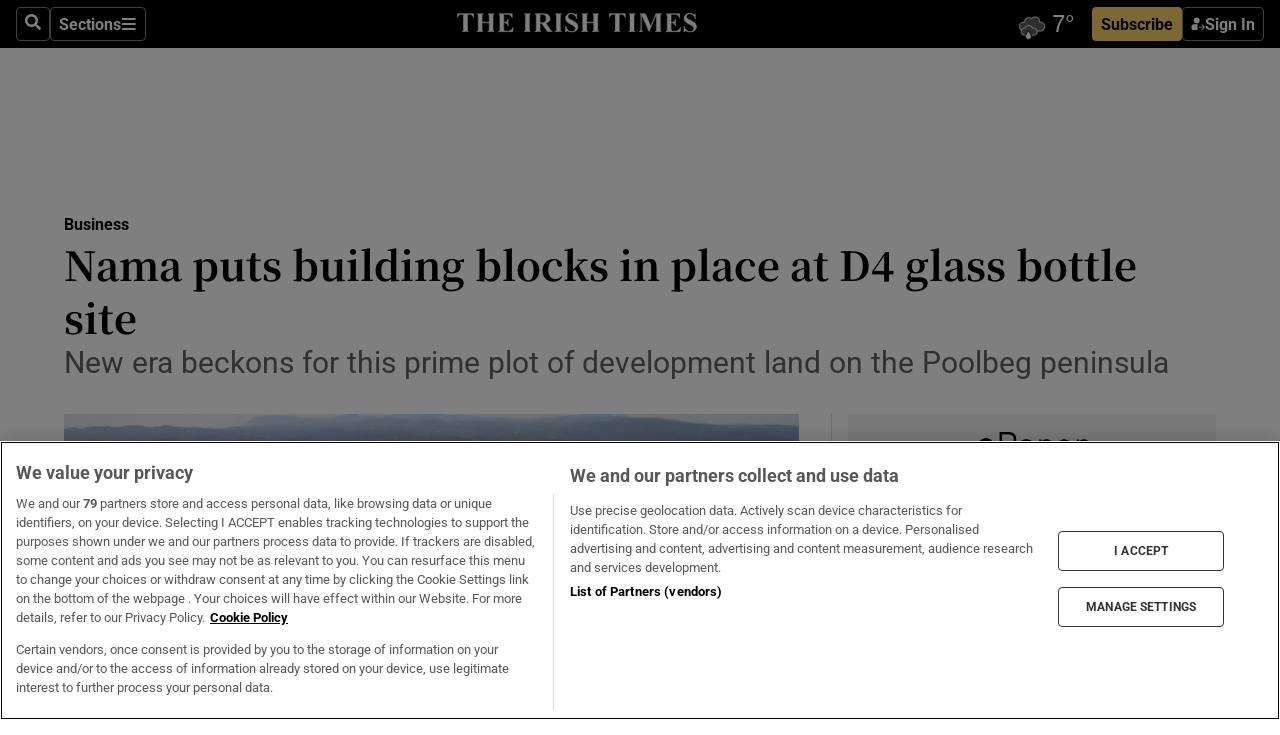

--- FILE ---
content_type: text/html; charset=utf-8
request_url: https://www.irishtimes.com/business/construction/nama-puts-building-blocks-in-place-at-d4-glass-bottle-site-1.3967514
body_size: 75046
content:
<!DOCTYPE html><html lang="en"><head><script data-integration="inlineScripts">
    (function() {
      var _sf_async_config = window._sf_async_config = (window._sf_async_config || {});
      _sf_async_config.uid = 31036;
      _sf_async_config.domain = "irishtimes.com";
      _sf_async_config.useCanonical = true;
      _sf_async_config.useCanonicalDomain = true;
      _sf_async_config.sections = "business";
      _sf_async_config.authors = "Barry O'Halloran";
      _sf_async_config.flickerControl = false;
      var _cbq = window._cbq = (window._cbq || []);
      const OT = document.cookie.split('; ').find(row => row.startsWith('blaize_jwt'));
      if (OT)
      {
        _cbq.push(['_acct', 'paid']);
      } else {
        _cbq.push(['_acct', 'anon']);
      }
    })();
  ;
    var _comscore = _comscore || []; _comscore.push({ c1: "2", c2: "8946263" });
  ;gtmParamsString='';if(new RegExp("^https://irishtimes.arcpublishing.com", "i").test(window.location)){gtmParamsString='&gtm_auth=om4Ly4wwqa_7E-fLbBv46g&gtm_preview=env-6&gtm_cookies_win=x'};(function(w,d,s,l,i){w[l]=w[l]||[];w[l].push({'gtm.start':new Date().getTime(),event:'gtm.js'});var f=d.getElementsByTagName(s)[0],j=d.createElement(s),dl=l!='dataLayer'?'&l='+l:'';j.async=true;j.src='https://www.googletagmanager.com/gtm.js?id='+i+dl+gtmParamsString;f.parentNode.insertBefore(j,f);})(window,document,'script','dataLayer','GTM-NRHQKJ4');;window.isIE = !!window.MSInputMethodContext && !!document.documentMode;</script><script type="text/plain" class="optanon-category-C0002" async="" data-integration="chartbeat" src="https://static.chartbeat.com/js/chartbeat.js"></script><script>!function(n,e,i){if(!n){n=n||{},window.permutive=n,n.q=[],n.config=i||{},n.config.apiKey=e,n.config.environment=n.config.environment||"production";for(var o=["addon","identify","track","trigger","query","segment","segments","ready","on","once","user","consent"],r=0;r<o.length;r++){var t=o[r];n[t]=function(e){return function(){var i=Array.prototype.slice.call(arguments,0);n.q.push({functionName:e,arguments:i})}}(t)}}}(window.permutive, "4888a725-f640-4782-bd70-a3dd37877c2f", { "consentRequired": true });
    window.googletag=window.googletag||{},window.googletag.cmd=window.googletag.cmd||[],window.googletag.cmd.push(function(){if(0===window.googletag.pubads().getTargeting("permutive").length){var g=window.localStorage.getItem("_pdfps");window.googletag.pubads().setTargeting("permutive",g?JSON.parse(g):[])}});</script><script async="" src="https://fce2b75e-f11a-48ad-a60f-7e004eb1d340.edge.permutive.app/fce2b75e-f11a-48ad-a60f-7e004eb1d340-web.js"></script><script type="text/plain" class="optanon-category-C0002-C0004">window.addEventListener('OneTrustGroupsUpdated', function() {
    if (document.cookie.indexOf("OptanonAlertBoxClosed=") >=0 && OptanonActiveGroups.match(/(?=.*,C0002,)(?=.*,C0004,).*/)) {
      const OTConsentToken = document.cookie
        .split('; ')
        .find(row => row.startsWith('OptanonConsent='))
        .split('&')
        .find(row => row.startsWith('consentId'))
        .split('=')[1];
      permutive.consent({ "opt_in": true, "token": OTConsentToken });
    } else{
      permutive.consent({ "opt_in": false });
    }
  });</script><meta name="viewport" content="width=device-width, initial-scale=1"/><link rel="icon" type="image/x-icon" href="/pf/resources/favicon.ico?d=203&amp;mxId=00000000"/><title>Nama puts building blocks in place at D4 glass bottle site – The Irish Times</title><meta name="description" content="New era beckons for this prime plot of development land on the Poolbeg peninsula"/><meta name="twitter:description" content="New era beckons for this prime plot of development land on the Poolbeg peninsula"/><meta property="og:description" content="New era beckons for this prime plot of development land on the Poolbeg peninsula"/><meta name="keywords" content="anglo-irish-bank,becbay,deloitte,diageo,glass,glass-bottle-social-housing-action,harcourt,liam-carroll,london-hotels,lone-star-northwest,pat-doherty,quintain,shelbourne-hotel,sisk,treasury-holdings,an-bord-pleanala,dublin-city-council,dublin-docklands-development-authority,dublin-port,high-court,irish-stock-exchange,labour,national-asset-management-agency,bernard-mcnamara,brendan-mcdonagh,brian-moran,derek-quinlan,fabrizia-developments,john-rogerson,john-west,johnny-ronan,justin-bickle,ken-fennell,kevin-humphreys,lar-bradshaw,patsy-doolan,paul-coulson,richard-barrett,sean-fitzpatrick,sean-mulryan,steve-bowcott"/><meta property="og:title" content="Nama puts building blocks in place at D4 glass bottle site"/><meta name="twitter:title" content="Nama puts building blocks in place at D4 glass bottle site"/><meta property="og:image" content="https://www.irishtimes.com/resizer/v2/OTMFUJ5ZUR2PSYPQXDJ4IOMOVE.jpg?smart=true&amp;auth=33fb542b0c6b7fe648b65d9297bac57e8a63e8aa7d661ebd0df887f5e26c6122&amp;width=1200&amp;height=630"/><meta property="og:image:alt" content="An aerial view of the former Irish Glass Bottle site in Ringsend, and adjoining land controlled by Nama."/><meta name="twitter:image" content="https://www.irishtimes.com/resizer/v2/OTMFUJ5ZUR2PSYPQXDJ4IOMOVE.jpg?smart=true&amp;auth=33fb542b0c6b7fe648b65d9297bac57e8a63e8aa7d661ebd0df887f5e26c6122&amp;width=1200&amp;height=630"/><meta name="twitter:image:alt" content="An aerial view of the former Irish Glass Bottle site in Ringsend, and adjoining land controlled by Nama."/><meta property="og:type" content="article"/><meta name="robots" content="noarchive"/><meta property="og:site_name" content="The Irish Times"/><meta property="og:url" content="https://www.irishtimes.com/business/construction/nama-puts-building-blocks-in-place-at-d4-glass-bottle-site-1.3967514"/><meta name="twitter:site" content="@IrishTimes"/><meta name="twitter:card" content="summary_large_image"/><link rel="canonical" href="https://www.irishtimes.com/business/construction/nama-puts-building-blocks-in-place-at-d4-glass-bottle-site-1.3967514"/><link rel="alternate" hrefLang="en-IE" href="https://www.irishtimes.com/business/construction/nama-puts-building-blocks-in-place-at-d4-glass-bottle-site-1.3967514"/><link id="fusion-template-styles" rel="stylesheet" type="text/css" href="/pf/dist/components/combinations/default.css?d=203&amp;mxId=00000000"/><link id="fusion-siteStyles-styles" rel="stylesheet" type="text/css" href="/pf/dist/css/irishtimes.css?d=203&amp;mxId=00000000"/><style data-styled="" data-styled-version="5.3.11">.dNRVvG{c-expanded-menu;visibility:hidden;position:absolute;left:0px;top:0;}/*!sc*/
data-styled.g2[id="styled__StyledExpandedMenu-sc-1amt4zz-1"]{content:"dNRVvG,"}/*!sc*/
.hTjUEA .arcad > [id^='google_ads_iframe']:not(:empty){max-width:100%;}/*!sc*/
.hTjUEA .arcad > [id^='google_ads_iframe']:not(:empty)::before{content:'ADVERTISEMENT';display:-webkit-box;display:-webkit-flex;display:-ms-flexbox;display:flex;font-family:star-font,'Roboto',sans-serif;}/*!sc*/
.hTjUEA .arcad > [id^='google_ads_iframe']:empty[style]{width:0 !important;height:0 !important;}/*!sc*/
.bSFpgq .arcad > [id^='google_ads_iframe']:not(:empty){max-width:100%;}/*!sc*/
.bSFpgq .arcad > [id^='google_ads_iframe']:not(:empty)::before{content:'ADVERTISEMENT';display:-webkit-box;display:-webkit-flex;display:-ms-flexbox;display:flex;font-family:star-font,'Roboto',sans-serif;display:none;}/*!sc*/
.bSFpgq .arcad > [id^='google_ads_iframe']:empty[style]{width:0 !important;height:0 !important;}/*!sc*/
data-styled.g5[id="default__StyledAdUnit-sc-1moicrg-0"]{content:"hTjUEA,bSFpgq,"}/*!sc*/
</style><script type="application/javascript" id="polyfill-script">if(!Array.prototype.includes||!(window.Object && window.Object.assign)||!window.Promise||!window.Symbol||!window.fetch){document.write('<script type="application/javascript" src="/pf/dist/engine/polyfill.js?d=203&mxId=00000000" defer=""><\/script>')}</script><script id="fusion-engine-react-script" type="application/javascript" src="/pf/dist/engine/react.js?d=203&amp;mxId=00000000" defer=""></script><script id="fusion-engine-combinations-script" type="application/javascript" src="/pf/dist/components/combinations/default.js?d=203&amp;mxId=00000000" defer=""></script><script type="text/plain" class="optanon-category-C0004" async="" data-integration="nativo-ad" src="https://s.ntv.io/serve/load.js"></script><script type="text/plain" class="optanon-category-C0002" async="" data-integration="comscore" src="https://sb.scorecardresearch.com/beacon.js"></script><script id="xtreme-push" type="text/javascript">
      (function(p,u,s,h,e,r,l,i,b) {p['XtremePushObject']=s;p[s]=function(){
        (p[s].q=p[s].q||[]).push(arguments)};i=u.createElement('script');i.async=1;
        i.src=h;b=u.getElementsByTagName('script')[0];b.parentNode.insertBefore(i,b);
      })(window,document,'xtremepush','https://prod.webpu.sh/tEEXuB8vRMsRMzIydjRZIQjnQzT-EXwR/sdk.js');
      xtremepush('ready', function () {
        if (window.safari !== undefined) {
          const permission = xtremepush('push', 'permission');
          const views = JSON.parse(localStorage.getItem('xtremepush.data'))?.page_views;
          const sendPush = views % 55 === 0 || views === 1;
          if ((permission === 'default' || !permission) && (permission !== 'unavailable' && permission !== 'denied' ) && sendPush) {
            xtremepush('event', 'User Gesture');
          }
        } else {
          xtremepush('push', 'auto_prompt', true);
        }
      });
      </script><script type="application/ld+json">{
  "@context": "http://schema.org/",
  "@graph": [
    {
      "@id": "https://www.irishtimes.com/#website",
      "@type": "WebSite",
      "description": "Trusted journalism since 1859",
      "inLanguage": "en-IE",
      "name": "The Irish Times",
      "potentialAction": [
        {
          "@type": "SearchAction",
          "target": {
            "@type": "EntryPoint",
            "urlTemplate": "https://www.irishtimes.com/search/?query={search_term_string}"
          },
          "query-input": "required name=search_term_string"
        }
      ],
      "publisher": {
        "@id": "https://www.irishtimes.com/#organization"
      },
      "url": "https://www.irishtimes.com/"
    },
    {
      "@id": "https://www.irishtimes.com/#organization",
      "@type": "Organization",
      "address": {
        "@type": "PostalAddress",
        "postOfficeBoxNumber": "PO Box 74",
        "streetAddress": "24-28 Tara Street",
        "addressLocality": "Dublin 2",
        "addressRegion": "County Dublin",
        "addressCountry": "IE",
        "postalCode": "D02 CX89"
      },
      "contactPoint": [
        {
          "@type": "ContactPoint",
          "contactType": "Customer Support",
          "email": "services@irishtimes.com",
          "telephone": "+353 1 9203901"
        },
        {
          "@type": "ContactPoint",
          "contactType": "Sales",
          "email": "mediasolutions@irishtimes.com",
          "telephone": "+353 1 5320978"
        },
        {
          "@type": "ContactPoint",
          "contactType": "News Desk",
          "email": "newsdesk@irishtimes.com",
          "telephone": ""
        }
      ],
      "image": {
        "@id": "https://www.irishtimes.com/#/schema/logo/image/"
      },
      "logo": {
        "@type": "ImageObject",
        "@id": "https://www.irishtimes.com/#/schema/logo/image/",
        "url": "https://www.irishtimes.com/resizer/v2/U2PAOOOEIVHTJEP6IX3N5QHLYM.png?smart=true&auth=8ed926a16ed518a8a7d3811053a580479dcf90f84d2adaaa3a5ebeb4bb68695f&width=1024",
        "width": 1024,
        "height": 547,
        "caption": "The Irish Times"
      },
      "name": "The Irish Times",
      "sameAs": [
        "https://www.facebook.com/irishtimes/",
        "http://www.linkedin.com/company/the-irish-times",
        "https://www.youtube.com/user/IrishTimes",
        "https://x.com/IrishTimes"
      ],
      "url": "https://www.irishtimes.com"
    }
  ]
}</script><script type="application/ld+json">{
  "@context": "https://schema.org",
  "@type": "NewsArticle",
  "url": "https://www.irishtimes.com/business/construction/nama-puts-building-blocks-in-place-at-d4-glass-bottle-site-1.3967514",
  "publisher": {
    "@type": "Organization",
    "name": "The Irish Times",
    "url": "https://www.irishtimes.com",
    "logo": {
      "@type": "ImageObject",
      "url": "",
      "width": 600,
      "height": 60
    }
  },
  "author": [
    {
      "@type": "Person",
      "name": "Barry O'Halloran",
      "url": "https://www.irishtimes.com/author/barry-ohalloran",
      "sameAs": "https://www.irishtimes.com/author/barry-ohalloran"
    }
  ],
  "mainEntityOfPage": {
    "@type": "WebPage",
    "@id": "https://schema.org/WebPage",
    "url": "https://www.irishtimes.com/business/construction/nama-puts-building-blocks-in-place-at-d4-glass-bottle-site-1.3967514"
  },
  "dateModified": "2019-07-26T04:30:24Z",
  "datePublished": "2019-07-26T04:30:24Z",
  "headline": "Nama puts building blocks in place at D4 glass bottle site",
  "description": "New era beckons for this prime plot of development land on the Poolbeg peninsula",
  "articleSection": "Business",
  "image": [
    "https://www.irishtimes.com/resizer/v2/OTMFUJ5ZUR2PSYPQXDJ4IOMOVE.jpg?auth=33fb542b0c6b7fe648b65d9297bac57e8a63e8aa7d661ebd0df887f5e26c6122&smart=true&width=1600&height=900",
    "https://www.irishtimes.com/resizer/v2/OTMFUJ5ZUR2PSYPQXDJ4IOMOVE.jpg?auth=33fb542b0c6b7fe648b65d9297bac57e8a63e8aa7d661ebd0df887f5e26c6122&smart=true&width=1600&height=1200",
    "https://www.irishtimes.com/resizer/v2/OTMFUJ5ZUR2PSYPQXDJ4IOMOVE.jpg?auth=33fb542b0c6b7fe648b65d9297bac57e8a63e8aa7d661ebd0df887f5e26c6122&smart=true&width=1600&height=1600"
  ],
  "inLanguage": "",
  "isAccessibleForFree": "False",
  "hasPart": {
    "@type": "WebPageElement",
    "isAccessibleForFree": "False",
    "cssSelector": ".paywall"
  }
}</script><link rel="preload" href="/pf/resources/fonts/noto-serif-jp/noto-serif-jp-regular.woff2?d=203&amp;mxId=00000000" as="font" type="font/woff2" crossorigin="anonymous"/><link rel="preload" href="/pf/resources/fonts/noto-serif-jp/noto-serif-jp-700.woff2?d=203&amp;mxId=00000000" as="font" type="font/woff2" crossorigin="anonymous"/><link rel="preload" href="/pf/resources/fonts/roboto/roboto-regular.woff2?d=203&amp;mxId=00000000" as="font" type="font/woff2" crossorigin="anonymous"/><link rel="preload" href="/pf/resources/fonts/roboto/roboto-700.woff2?d=203&amp;mxId=00000000" as="font" type="font/woff2" crossorigin="anonymous"/><script data-integration="inlineScripts">
    function PoWaReady() {
      // 0. DEFAULTS
      window.PoWaSettings = window.PoWaSettings || [];
      window.PoWaSettings.advertising = window.PoWaSettings.advertising || [];
      // 1. CookieBanner ONLOAD
      window.addEventListener("powaRender", function() {
        window.PoWaSettings.advertising.adBar = {skipOffset: 6};
        if (typeof OptanonActiveGroups==="string" && OptanonActiveGroups.match(/(?=.*,C0002,).*/)) {
            // 2. Cookies Granted
            window.PoWaSettings.advertising.gdprConsentGranted = true;
        } else {
            // 3. Set Default value
            window.PoWaSettings.advertising.gdprConsentGranted = window.PoWaSettings.advertising.gdprConsentGranted || false;
        }
      });
      // 4. CookieBanner ONCLICK
      window.addEventListener("OneTrustGroupsUpdated", function() {
          // 1. Set Default value
          window.PoWaSettings.advertising.gdprConsentGranted = !!OptanonActiveGroups.match(/(?=.,C0002,)./);
      });
      // 5. DataLayer event
      window.dataLayer = window.dataLayer || [];
      dataLayer.push({
        "has_PoWaSettings_load": true,
        "event": "donewith_PoWaSettings"
      });
    }

    var i = 0;
    function checkIsPoWaReady() {
      i = i + 1;
      if (typeof window.PoWaSettings==="object" && typeof OptanonActiveGroups==="string") {
          //stop the polling
          PoWaReady();
          clearInterval(pollforPoWaReady);
      } else if (i > 500) {
          //give up after 5 sec
          clearInterval(pollforPoWaReady);
      }
    }
    // Start polling
    var pollforPoWaReady = setInterval(checkIsPoWaReady, 10);
  ;
    const playFullScreen = (e) => {
      if (!!e.element.dataset.mobilefullscreen) {
        const windowWidth = document.querySelector('#fusion-app').offsetWidth || window.innerWidth;
        const mobileWidth = 733;
        if (windowWidth < mobileWidth) {
          if (!e.powa.isFullscreen()) {
            if (document.fullscreenEnabled) {
              // Set the PoWa element itself to fullscreen not the player, this overcomes an
              // issue with Android and fullscreen video rotation closing the video when the
              // device is rotated and the video is in fullscreen mode
              e.element.requestFullscreen();
              return;
            }

            e.powa.fullscreen();
          }
        }
      }
    }

    const mobilePoWaFullscreen = (event) => {
      const player = event.detail.powa;

      player.on('firstFrame', (e) => {
        playFullScreen(e);
      });

      player.on('play', (e) => {
        // Delay calling our function 100ms to not have a race condition with the
        // firstFrame event
        setTimeout(() => {
          playFullScreen(e);
        }, 100);
      });
    };

    window.addEventListener('powaReady', mobilePoWaFullscreen);
  ;
  window.addEventListener('DOMContentLoaded', (event) => {
    queryly.init("954cd8bb239245f9", document.querySelectorAll("#fusion-app"));
  });
</script><script defer="" data-integration="queryly" src="https://www.queryly.com/js/queryly.v4.min.js"></script><script src="https://cdn.cookielaw.org/consent/tcf.stub.js" type="text/javascript"></script><script src="https://static.illuma-tech.com/js/async_gam_ipt.js" async=""></script></head><body class="custom-it"><noscript data-integration="comscore"><img alt="comscore" src="https://sb.scorecardresearch.com/p?c1=2&amp;c2=8946263&amp;cv=2.0&amp;cj=1"/></noscript><noscript><iframe src="https://www.googletagmanager.com/ns.html?id=GTM-NRHQKJ4" height="0" width="0" style="display:none;visibility:hidden"></iframe></noscript><div id="fusion-app"><div class="b-it-right-rail-advanced"><header class="c-stack b-it-right-rail-advanced__navigation page-header" data-style-direction="vertical" data-style-justification="start" data-style-alignment="unset" data-style-inline="false" data-style-wrap="nowrap"><nav id="main-nav" class="b-it-header-nav-chain " aria-label="Sections Menu" data-owner="it"><div class="b-it-header-nav-chain__top-layout"><div class="b-it-header-nav-chain__nav-left"><div class="nav-components--mobile" data-testid="nav-chain-nav-components-mobile-left"><button data-testid="nav-chain-nav-section-button" aria-label="Sections" class="c-button c-button--small c-button--secondary-reverse" type="button"><svg class="c-icon" width="48" height="48" xmlns="http://www.w3.org/2000/svg" viewBox="0 0 512 512" fill="currentColor" aria-hidden="true" focusable="false"><path d="M25 96C25 78.33 39.33 64 57 64H441C458.7 64 473 78.33 473 96C473 113.7 458.7 128 441 128H57C39.33 128 25 113.7 25 96ZM25 256C25 238.3 39.33 224 57 224H441C458.7 224 473 238.3 473 256C473 273.7 458.7 288 441 288H57C39.33 288 25 273.7 25 256ZM441 448H57C39.33 448 25 433.7 25 416C25 398.3 39.33 384 57 384H441C458.7 384 473 398.3 473 416C473 433.7 458.7 448 441 448Z"></path></svg></button></div><div class="nav-components--desktop" data-testid="nav-chain-nav-components-desktop-left"><button aria-label="Search" class="c-button c-button--small c-button--secondary-reverse" type="button"><span><svg class="c-icon" width="48" height="48" xmlns="http://www.w3.org/2000/svg" viewBox="0 0 512 512" fill="currentColor" aria-hidden="true" focusable="false"><path d="M505 442.7L405.3 343c-4.5-4.5-10.6-7-17-7H372c27.6-35.3 44-79.7 44-128C416 93.1 322.9 0 208 0S0 93.1 0 208s93.1 208 208 208c48.3 0 92.7-16.4 128-44v16.3c0 6.4 2.5 12.5 7 17l99.7 99.7c9.4 9.4 24.6 9.4 33.9 0l28.3-28.3c9.4-9.4 9.4-24.6.1-34zM208 336c-70.7 0-128-57.2-128-128 0-70.7 57.2-128 128-128 70.7 0 128 57.2 128 128 0 70.7-57.2 128-128 128z"></path></svg></span></button><button data-testid="nav-chain-nav-section-button" aria-label="Sections" class="c-button c-button--small c-button--secondary-reverse" type="button"><span>Sections</span><svg class="c-icon" width="48" height="48" xmlns="http://www.w3.org/2000/svg" viewBox="0 0 512 512" fill="currentColor" aria-hidden="true" focusable="false"><path d="M25 96C25 78.33 39.33 64 57 64H441C458.7 64 473 78.33 473 96C473 113.7 458.7 128 441 128H57C39.33 128 25 113.7 25 96ZM25 256C25 238.3 39.33 224 57 224H441C458.7 224 473 238.3 473 256C473 273.7 458.7 288 441 288H57C39.33 288 25 273.7 25 256ZM441 448H57C39.33 448 25 433.7 25 416C25 398.3 39.33 384 57 384H441C458.7 384 473 398.3 473 416C473 433.7 458.7 448 441 448Z"></path></svg></button></div></div><a title="The Irish Times" class="c-link b-it-header-nav-chain__logo b-it-header-nav-chain__logo--center nav-logo-hidden svg-logo" href="/" aria-hidden="true" tabindex="-1"><img src="https://static.themebuilder.aws.arc.pub/irishtimes/1647534191733.svg" alt="The Irish Times" data-chromatic="ignore"/></a><div class="b-it-header-nav-chain__nav-right"><div class="nav-components--mobile" data-testid="nav-chain-nav-components-mobile-right"><div class="c-stack b-signin-subscribe-block" data-style-direction="horizontal" data-style-justification="center" data-style-alignment="center" data-style-inline="false" data-style-wrap="nowrap" style="--c-stack-gap:1rem"><a target="_blank" style="display:none" rel="noreferrer" class="c-button c-button--link c-button--small c-button--primary b-signin-subscribe-block__subscribe" href="/subscribe"><span><span style="display:none">Subscribe</span></span></a><button class="c-button c-button--small c-button--secondary-reverse b-signin-subscribe-block__btn--signin" type="button"><span><div class="c-stack" data-style-direction="horizontal" data-style-justification="start" data-style-alignment="center" data-style-inline="false" data-style-wrap="nowrap" style="--c-stack-gap:0.5rem"><svg width="14" height="16" viewBox="0 0 24 24" fill="none" xmlns="http://www.w3.org/2000/svg"><mask id="mask0_757:236487" style="mask-type:alpha" maskUnits="userSpaceOnUse" x="0" y="0" width="24" height="24"><rect width="24" height="24" fill="#C4C4C4"></rect></mask><g mask="url(#mask0_757:236487)"><ellipse cx="9.79117" cy="6.02353" rx="5.02353" ry="5.02353" fill="white"></ellipse><path d="M11.0471 22.35V12.3029H5C2.79086 12.3029 1 14.0938 1 16.3029V20.35C1 21.4546 1.89543 22.35 3 22.35H11.0471Z" fill="white"></path><path fill-rule="evenodd" clip-rule="evenodd" d="M19.3391 22.1044C19.2762 22.1862 19.1937 22.2477 19.0916 22.2886C18.9894 22.3295 18.8833 22.35 18.7733 22.35C18.5533 22.35 18.3647 22.2681 18.2075 22.1044C18.0504 21.9406 17.9718 21.7441 17.9718 21.5148C17.9718 21.4002 17.9954 21.2896 18.0425 21.1832C18.0897 21.0767 18.1447 20.9907 18.2075 20.9252L20.8478 18.174H14.3839C14.1482 18.174 13.9517 18.0921 13.7946 17.9283C13.6374 17.7646 13.5588 17.568 13.5588 17.3388C13.5588 17.1095 13.6374 16.913 13.7946 16.7492C13.9517 16.5854 14.1482 16.5036 14.3839 16.5036H20.8478L18.2075 13.7277C18.1447 13.6622 18.0897 13.5762 18.0425 13.4698C17.9954 13.3633 17.9718 13.2528 17.9718 13.1382C17.9718 12.9089 18.0504 12.7124 18.2075 12.5486C18.3647 12.3848 18.5533 12.3029 18.7733 12.3029C18.8833 12.3029 18.9894 12.3275 19.0916 12.3766C19.1937 12.4258 19.2762 12.4831 19.3391 12.5486L23.3702 16.7492C23.433 16.8147 23.488 16.9007 23.5352 17.0071C23.5823 17.1136 23.6059 17.2241 23.6059 17.3388C23.6059 17.4534 23.5823 17.5598 23.5352 17.6581C23.488 17.7564 23.433 17.8464 23.3702 17.9283L19.3391 22.1044Z" fill="white"></path></g></svg></div></span></button></div></div><div class="nav-components--desktop" data-testid="nav-chain-nav-components-desktop-right"><div id="fusion-static-enter:html-block-f0f1j0n1myTR7B9-0-0-0" style="display:none" data-fusion-component="html-block-f0f1j0n1myTR7B9-0-0-0"></div><div><iframe scrolling="no" id="fw-desktop" data-src="https://lw.foreca.net/v4/en/site/irishtimes/widget/?name=Dublin&id=102964574" style="width: 85px; height: 40px; border:0; margin: 0; display: flex; align-items: center;"></iframe></div><div id="fusion-static-exit:html-block-f0f1j0n1myTR7B9-0-0-0" style="display:none" data-fusion-component="html-block-f0f1j0n1myTR7B9-0-0-0"></div><div class="c-stack b-signin-subscribe-block" data-style-direction="horizontal" data-style-justification="center" data-style-alignment="center" data-style-inline="false" data-style-wrap="nowrap" style="--c-stack-gap:1rem"><a target="_blank" style="display:none" rel="noreferrer" class="c-button c-button--link c-button--small c-button--primary b-signin-subscribe-block__subscribe" href="/subscribe"><span><span style="display:none">Subscribe</span></span></a><button class="c-button c-button--small c-button--secondary-reverse b-signin-subscribe-block__btn--signin" type="button"><span><div class="c-stack" data-style-direction="horizontal" data-style-justification="start" data-style-alignment="center" data-style-inline="false" data-style-wrap="nowrap" style="--c-stack-gap:0.5rem"><svg width="14" height="16" viewBox="0 0 24 24" fill="none" xmlns="http://www.w3.org/2000/svg"><mask id="mask0_757:236487" style="mask-type:alpha" maskUnits="userSpaceOnUse" x="0" y="0" width="24" height="24"><rect width="24" height="24" fill="#C4C4C4"></rect></mask><g mask="url(#mask0_757:236487)"><ellipse cx="9.79117" cy="6.02353" rx="5.02353" ry="5.02353" fill="white"></ellipse><path d="M11.0471 22.35V12.3029H5C2.79086 12.3029 1 14.0938 1 16.3029V20.35C1 21.4546 1.89543 22.35 3 22.35H11.0471Z" fill="white"></path><path fill-rule="evenodd" clip-rule="evenodd" d="M19.3391 22.1044C19.2762 22.1862 19.1937 22.2477 19.0916 22.2886C18.9894 22.3295 18.8833 22.35 18.7733 22.35C18.5533 22.35 18.3647 22.2681 18.2075 22.1044C18.0504 21.9406 17.9718 21.7441 17.9718 21.5148C17.9718 21.4002 17.9954 21.2896 18.0425 21.1832C18.0897 21.0767 18.1447 20.9907 18.2075 20.9252L20.8478 18.174H14.3839C14.1482 18.174 13.9517 18.0921 13.7946 17.9283C13.6374 17.7646 13.5588 17.568 13.5588 17.3388C13.5588 17.1095 13.6374 16.913 13.7946 16.7492C13.9517 16.5854 14.1482 16.5036 14.3839 16.5036H20.8478L18.2075 13.7277C18.1447 13.6622 18.0897 13.5762 18.0425 13.4698C17.9954 13.3633 17.9718 13.2528 17.9718 13.1382C17.9718 12.9089 18.0504 12.7124 18.2075 12.5486C18.3647 12.3848 18.5533 12.3029 18.7733 12.3029C18.8833 12.3029 18.9894 12.3275 19.0916 12.3766C19.1937 12.4258 19.2762 12.4831 19.3391 12.5486L23.3702 16.7492C23.433 16.8147 23.488 16.9007 23.5352 17.0071C23.5823 17.1136 23.6059 17.2241 23.6059 17.3388C23.6059 17.4534 23.5823 17.5598 23.5352 17.6581C23.488 17.7564 23.433 17.8464 23.3702 17.9283L19.3391 22.1044Z" fill="white"></path></g></svg></div></span></button></div></div></div></div><div id="flyout-overlay" data-testid="nav-chain-flyout-overlay" class="c-stack b-it-header-nav-chain__flyout-overlay closed" data-style-direction="vertical" data-style-justification="start" data-style-alignment="unset" data-style-inline="false" data-style-wrap="nowrap"><div><div class="c-stack b-it-header-nav-chain__flyout-nav-wrapper closed" data-style-direction="vertical" data-style-justification="start" data-style-alignment="unset" data-style-inline="false" data-style-wrap="nowrap"><div class="b-it-header-nav-chain__flyout-close-button"><button aria-label="Close" class="c-button c-button--small c-button--secondary-reverse" type="button"><svg class="c-icon" width="24" height="24" xmlns="http://www.w3.org/2000/svg" viewBox="0 0 512 512" fill="currentColor" aria-hidden="true" focusable="false"><path d="M406.6 361.4C419.1 373.9 419.1 394.15 406.6 406.65C400.4 412.9 392.2 416 384 416C375.8 416 367.62 412.875 361.38 406.625L256 301.3L150.63 406.6C144.38 412.9 136.19 416 128 416C119.81 416 111.63 412.9 105.375 406.6C92.875 394.1 92.875 373.85 105.375 361.35L210.775 255.95L105.375 150.6C92.875 138.1 92.875 117.85 105.375 105.35C117.875 92.85 138.125 92.85 150.625 105.35L256 210.8L361.4 105.4C373.9 92.9 394.15 92.9 406.65 105.4C419.15 117.9 419.15 138.15 406.65 150.65L301.25 256.05L406.6 361.4Z"></path></svg></button></div><div class="nav-menu"><div data-testid="nav-chain-nav-components-mobile" class="c-stack nav-components--mobile" data-style-direction="vertical" data-style-justification="start" data-style-alignment="unset" data-style-inline="false" data-style-wrap="nowrap"><div class="b-subscribe-button-block"><div><iframe scrolling="no" id="fw-mobile" data-src="https://lw.foreca.net/v4/en/site/irishtimes/widget/?name=Dublin&id=102964574" style="width: 85px; height: 40px; border:0; margin: 0;"></iframe></div><a target="_blank" class="c-button c-button--link c-button--full-width c-button--medium c-button--primary" href="/subscribe"><span>Subscribe</span></a></div><button aria-label="Search" class="c-button c-button--small c-button--secondary-reverse" type="button"><span><svg class="c-icon" width="48" height="48" xmlns="http://www.w3.org/2000/svg" viewBox="0 0 512 512" fill="currentColor" aria-hidden="true" focusable="false"><path d="M505 442.7L405.3 343c-4.5-4.5-10.6-7-17-7H372c27.6-35.3 44-79.7 44-128C416 93.1 322.9 0 208 0S0 93.1 0 208s93.1 208 208 208c48.3 0 92.7-16.4 128-44v16.3c0 6.4 2.5 12.5 7 17l99.7 99.7c9.4 9.4 24.6 9.4 33.9 0l28.3-28.3c9.4-9.4 9.4-24.6.1-34zM208 336c-70.7 0-128-57.2-128-128 0-70.7 57.2-128 128-128 70.7 0 128 57.2 128 128 0 70.7-57.2 128-128 128z"></path></svg></span></button></div><div data-testid="nav-chain-nav-components-desktop" class="c-stack nav-components--desktop" data-style-direction="vertical" data-style-justification="start" data-style-alignment="unset" data-style-inline="false" data-style-wrap="nowrap"></div></div><ul class="c-stack b-it-header-nav-chain__flyout-nav" data-style-direction="vertical" data-style-justification="start" data-style-alignment="unset" data-style-inline="false" data-style-wrap="nowrap"><li class="section-item" data-testid="nav-chain-section-item"><a class="c-link" href="/" aria-hidden="true" tabindex="-1">Home</a></li><li class="section-item" data-testid="nav-chain-section-item"><a class="c-link" href="/latest/" aria-hidden="true" tabindex="-1">Latest</a></li><li class="section-item" data-testid="nav-chain-section-item"><a class="c-link" href="/subscriber-only/" aria-hidden="true" tabindex="-1">Subscriber Only</a></li><li class="section-item" data-testid="nav-chain-section-item"><div data-testid="nav-chain-section-item-subsection" class="c-stack b-it-header-nav-chain__subsection-anchor subsection-anchor " data-style-direction="horizontal" data-style-justification="start" data-style-alignment="center" data-style-inline="false" data-style-wrap="nowrap"><a class="c-link" href="/crosswords-puzzles/" aria-hidden="true" tabindex="-1">Crosswords &amp; Puzzles</a><button aria-expanded="false" aria-controls="header_sub_section_crosswords-puzzles" aria-label="Show Crosswords &amp; Puzzles sub sections" class="c-button c-button--medium c-button--default submenu-caret" type="button"><span><svg class="c-icon" width="20" height="20" xmlns="http://www.w3.org/2000/svg" viewBox="0 0 512 512" fill="currentColor" aria-hidden="true" focusable="false"><path d="M256 416C247.812 416 239.62 412.875 233.38 406.625L41.38 214.625C28.88 202.125 28.88 181.875 41.38 169.375C53.88 156.875 74.13 156.875 86.63 169.375L256 338.8L425.4 169.4C437.9 156.9 458.15 156.9 470.65 169.4C483.15 181.9 483.15 202.15 470.65 214.65L278.65 406.65C272.4 412.9 264.2 416 256 416Z"></path></svg></span></button></div><div class="b-it-header-nav-chain__subsection-container "><ul class="b-it-header-nav-chain__subsection-menu" id="header_sub_section_crosswords-puzzles"><li class="subsection-item" data-testid="nav-chain-subsection-item"><a class="c-link" href="/crosswords-puzzles/crosaire/" aria-hidden="true" tabindex="-1">Crosaire</a></li><li class="subsection-item" data-testid="nav-chain-subsection-item"><a class="c-link" href="/crosswords-puzzles/simplex/" aria-hidden="true" tabindex="-1">Simplex</a></li><li class="subsection-item" data-testid="nav-chain-subsection-item"><a class="c-link" href="/crosswords-puzzles/sudoku/" aria-hidden="true" tabindex="-1">Sudoku</a></li><li class="subsection-item" data-testid="nav-chain-subsection-item"><a class="c-link" href="/crosswords-puzzles/news-quiz/" aria-hidden="true" tabindex="-1">News Quiz</a></li></ul></div></li><li class="section-item" data-testid="nav-chain-section-item"><div data-testid="nav-chain-section-item-subsection" class="c-stack b-it-header-nav-chain__subsection-anchor subsection-anchor " data-style-direction="horizontal" data-style-justification="start" data-style-alignment="center" data-style-inline="false" data-style-wrap="nowrap"><a class="c-link" href="/ireland/" aria-hidden="true" tabindex="-1">Ireland</a><button aria-expanded="false" aria-controls="header_sub_section_ireland" aria-label="Show Ireland sub sections" class="c-button c-button--medium c-button--default submenu-caret" type="button"><span><svg class="c-icon" width="20" height="20" xmlns="http://www.w3.org/2000/svg" viewBox="0 0 512 512" fill="currentColor" aria-hidden="true" focusable="false"><path d="M256 416C247.812 416 239.62 412.875 233.38 406.625L41.38 214.625C28.88 202.125 28.88 181.875 41.38 169.375C53.88 156.875 74.13 156.875 86.63 169.375L256 338.8L425.4 169.4C437.9 156.9 458.15 156.9 470.65 169.4C483.15 181.9 483.15 202.15 470.65 214.65L278.65 406.65C272.4 412.9 264.2 416 256 416Z"></path></svg></span></button></div><div class="b-it-header-nav-chain__subsection-container "><ul class="b-it-header-nav-chain__subsection-menu" id="header_sub_section_ireland"><li class="subsection-item" data-testid="nav-chain-subsection-item"><a class="c-link" href="/ireland/dublin/" aria-hidden="true" tabindex="-1">Dublin</a></li><li class="subsection-item" data-testid="nav-chain-subsection-item"><a class="c-link" href="/ireland/education/" aria-hidden="true" tabindex="-1">Education</a></li><li class="subsection-item" data-testid="nav-chain-subsection-item"><a class="c-link" href="/ireland/housing-planning/" aria-hidden="true" tabindex="-1">Housing &amp; Planning</a></li><li class="subsection-item" data-testid="nav-chain-subsection-item"><a class="c-link" href="/ireland/social-affairs/" aria-hidden="true" tabindex="-1">Social Affairs</a></li><li class="subsection-item" data-testid="nav-chain-subsection-item"><a class="c-link" href="/ireland/stardust/" aria-hidden="true" tabindex="-1">Stardust</a></li></ul></div></li><li class="section-item" data-testid="nav-chain-section-item"><div data-testid="nav-chain-section-item-subsection" class="c-stack b-it-header-nav-chain__subsection-anchor subsection-anchor " data-style-direction="horizontal" data-style-justification="start" data-style-alignment="center" data-style-inline="false" data-style-wrap="nowrap"><a class="c-link" href="/politics/" aria-hidden="true" tabindex="-1">Politics</a><button aria-expanded="false" aria-controls="header_sub_section_politics" aria-label="Show Politics sub sections" class="c-button c-button--medium c-button--default submenu-caret" type="button"><span><svg class="c-icon" width="20" height="20" xmlns="http://www.w3.org/2000/svg" viewBox="0 0 512 512" fill="currentColor" aria-hidden="true" focusable="false"><path d="M256 416C247.812 416 239.62 412.875 233.38 406.625L41.38 214.625C28.88 202.125 28.88 181.875 41.38 169.375C53.88 156.875 74.13 156.875 86.63 169.375L256 338.8L425.4 169.4C437.9 156.9 458.15 156.9 470.65 169.4C483.15 181.9 483.15 202.15 470.65 214.65L278.65 406.65C272.4 412.9 264.2 416 256 416Z"></path></svg></span></button></div><div class="b-it-header-nav-chain__subsection-container "><ul class="b-it-header-nav-chain__subsection-menu" id="header_sub_section_politics"><li class="subsection-item" data-testid="nav-chain-subsection-item"><a class="c-link" href="/politics/poll/" aria-hidden="true" tabindex="-1">Poll</a></li><li class="subsection-item" data-testid="nav-chain-subsection-item"><a class="c-link" href="/politics/oireachtas/" aria-hidden="true" tabindex="-1">Oireachtas</a></li><li class="subsection-item" data-testid="nav-chain-subsection-item"><a class="c-link" href="/common-ground/" aria-hidden="true" tabindex="-1">Common Ground</a></li><li class="subsection-item" data-testid="nav-chain-subsection-item"><a class="c-link" href="/politics/elections-referendums/" aria-hidden="true" tabindex="-1">Elections &amp; Referendums</a></li></ul></div></li><li class="section-item" data-testid="nav-chain-section-item"><div data-testid="nav-chain-section-item-subsection" class="c-stack b-it-header-nav-chain__subsection-anchor subsection-anchor " data-style-direction="horizontal" data-style-justification="start" data-style-alignment="center" data-style-inline="false" data-style-wrap="nowrap"><a class="c-link" href="/opinion/" aria-hidden="true" tabindex="-1">Opinion</a><button aria-expanded="false" aria-controls="header_sub_section_opinion" aria-label="Show Opinion sub sections" class="c-button c-button--medium c-button--default submenu-caret" type="button"><span><svg class="c-icon" width="20" height="20" xmlns="http://www.w3.org/2000/svg" viewBox="0 0 512 512" fill="currentColor" aria-hidden="true" focusable="false"><path d="M256 416C247.812 416 239.62 412.875 233.38 406.625L41.38 214.625C28.88 202.125 28.88 181.875 41.38 169.375C53.88 156.875 74.13 156.875 86.63 169.375L256 338.8L425.4 169.4C437.9 156.9 458.15 156.9 470.65 169.4C483.15 181.9 483.15 202.15 470.65 214.65L278.65 406.65C272.4 412.9 264.2 416 256 416Z"></path></svg></span></button></div><div class="b-it-header-nav-chain__subsection-container "><ul class="b-it-header-nav-chain__subsection-menu" id="header_sub_section_opinion"><li class="subsection-item" data-testid="nav-chain-subsection-item"><a class="c-link" href="/opinion/editorials/" aria-hidden="true" tabindex="-1">Editorials</a></li><li class="subsection-item" data-testid="nav-chain-subsection-item"><a class="c-link" href="/opinion/an-irish-diary/" aria-hidden="true" tabindex="-1">An Irish Diary</a></li><li class="subsection-item" data-testid="nav-chain-subsection-item"><a class="c-link" href="/opinion/letters/" aria-hidden="true" tabindex="-1">Letters</a></li><li class="subsection-item" data-testid="nav-chain-subsection-item"><a class="c-link" href="/opinion/cartoon/" aria-hidden="true" tabindex="-1">Cartoon</a></li></ul></div></li><li class="section-item" data-testid="nav-chain-section-item"><div data-testid="nav-chain-section-item-subsection" class="c-stack b-it-header-nav-chain__subsection-anchor subsection-anchor " data-style-direction="horizontal" data-style-justification="start" data-style-alignment="center" data-style-inline="false" data-style-wrap="nowrap"><a class="c-link" href="/business/" aria-hidden="true" tabindex="-1">Business</a><button aria-expanded="false" aria-controls="header_sub_section_business" aria-label="Show Business sub sections" class="c-button c-button--medium c-button--default submenu-caret" type="button"><span><svg class="c-icon" width="20" height="20" xmlns="http://www.w3.org/2000/svg" viewBox="0 0 512 512" fill="currentColor" aria-hidden="true" focusable="false"><path d="M256 416C247.812 416 239.62 412.875 233.38 406.625L41.38 214.625C28.88 202.125 28.88 181.875 41.38 169.375C53.88 156.875 74.13 156.875 86.63 169.375L256 338.8L425.4 169.4C437.9 156.9 458.15 156.9 470.65 169.4C483.15 181.9 483.15 202.15 470.65 214.65L278.65 406.65C272.4 412.9 264.2 416 256 416Z"></path></svg></span></button></div><div class="b-it-header-nav-chain__subsection-container "><ul class="b-it-header-nav-chain__subsection-menu" id="header_sub_section_business"><li class="subsection-item" data-testid="nav-chain-subsection-item"><a class="c-link" href="/budget/" aria-hidden="true" tabindex="-1">Budget 2026</a></li><li class="subsection-item" data-testid="nav-chain-subsection-item"><a class="c-link" href="/business/economy/" aria-hidden="true" tabindex="-1">Economy</a></li><li class="subsection-item" data-testid="nav-chain-subsection-item"><a class="c-link" href="/business/farming-food/" aria-hidden="true" tabindex="-1">Farming &amp; Food</a></li><li class="subsection-item" data-testid="nav-chain-subsection-item"><a class="c-link" href="/business/financial-services/" aria-hidden="true" tabindex="-1">Financial Services</a></li><li class="subsection-item" data-testid="nav-chain-subsection-item"><a class="c-link" href="/business/innovation/" aria-hidden="true" tabindex="-1">Innovation</a></li><li class="subsection-item" data-testid="nav-chain-subsection-item"><a class="c-link" href="/business/markets/" aria-hidden="true" tabindex="-1">Markets</a></li><li class="subsection-item" data-testid="nav-chain-subsection-item"><a class="c-link" href="/business/work/" aria-hidden="true" tabindex="-1">Work</a></li><li class="subsection-item" data-testid="nav-chain-subsection-item"><a class="c-link" href="/property/commercial-property/" aria-hidden="true" tabindex="-1">Commercial Property</a></li></ul></div></li><li class="section-item" data-testid="nav-chain-section-item"><div data-testid="nav-chain-section-item-subsection" class="c-stack b-it-header-nav-chain__subsection-anchor subsection-anchor " data-style-direction="horizontal" data-style-justification="start" data-style-alignment="center" data-style-inline="false" data-style-wrap="nowrap"><a class="c-link" href="/world/" aria-hidden="true" tabindex="-1">World</a><button aria-expanded="false" aria-controls="header_sub_section_world" aria-label="Show World sub sections" class="c-button c-button--medium c-button--default submenu-caret" type="button"><span><svg class="c-icon" width="20" height="20" xmlns="http://www.w3.org/2000/svg" viewBox="0 0 512 512" fill="currentColor" aria-hidden="true" focusable="false"><path d="M256 416C247.812 416 239.62 412.875 233.38 406.625L41.38 214.625C28.88 202.125 28.88 181.875 41.38 169.375C53.88 156.875 74.13 156.875 86.63 169.375L256 338.8L425.4 169.4C437.9 156.9 458.15 156.9 470.65 169.4C483.15 181.9 483.15 202.15 470.65 214.65L278.65 406.65C272.4 412.9 264.2 416 256 416Z"></path></svg></span></button></div><div class="b-it-header-nav-chain__subsection-container "><ul class="b-it-header-nav-chain__subsection-menu" id="header_sub_section_world"><li class="subsection-item" data-testid="nav-chain-subsection-item"><a class="c-link" href="/world/europe/" aria-hidden="true" tabindex="-1">Europe</a></li><li class="subsection-item" data-testid="nav-chain-subsection-item"><a class="c-link" href="/world/uk/" aria-hidden="true" tabindex="-1">UK</a></li><li class="subsection-item" data-testid="nav-chain-subsection-item"><a class="c-link" href="/world/us/" aria-hidden="true" tabindex="-1">US</a></li><li class="subsection-item" data-testid="nav-chain-subsection-item"><a class="c-link" href="/world/canada/" aria-hidden="true" tabindex="-1">Canada</a></li><li class="subsection-item" data-testid="nav-chain-subsection-item"><a class="c-link" href="/world/australia/" aria-hidden="true" tabindex="-1">Australia</a></li><li class="subsection-item" data-testid="nav-chain-subsection-item"><a class="c-link" href="/world/africa/" aria-hidden="true" tabindex="-1">Africa</a></li><li class="subsection-item" data-testid="nav-chain-subsection-item"><a class="c-link" href="/world/americas/" aria-hidden="true" tabindex="-1">Americas</a></li><li class="subsection-item" data-testid="nav-chain-subsection-item"><a class="c-link" href="/world/asia-pacific/" aria-hidden="true" tabindex="-1">Asia-Pacific</a></li><li class="subsection-item" data-testid="nav-chain-subsection-item"><a class="c-link" href="/world/middle-east/" aria-hidden="true" tabindex="-1">Middle East</a></li></ul></div></li><li class="section-item" data-testid="nav-chain-section-item"><div data-testid="nav-chain-section-item-subsection" class="c-stack b-it-header-nav-chain__subsection-anchor subsection-anchor " data-style-direction="horizontal" data-style-justification="start" data-style-alignment="center" data-style-inline="false" data-style-wrap="nowrap"><a class="c-link" href="/sport/" aria-hidden="true" tabindex="-1">Sport</a><button aria-expanded="false" aria-controls="header_sub_section_sport" aria-label="Show Sport sub sections" class="c-button c-button--medium c-button--default submenu-caret" type="button"><span><svg class="c-icon" width="20" height="20" xmlns="http://www.w3.org/2000/svg" viewBox="0 0 512 512" fill="currentColor" aria-hidden="true" focusable="false"><path d="M256 416C247.812 416 239.62 412.875 233.38 406.625L41.38 214.625C28.88 202.125 28.88 181.875 41.38 169.375C53.88 156.875 74.13 156.875 86.63 169.375L256 338.8L425.4 169.4C437.9 156.9 458.15 156.9 470.65 169.4C483.15 181.9 483.15 202.15 470.65 214.65L278.65 406.65C272.4 412.9 264.2 416 256 416Z"></path></svg></span></button></div><div class="b-it-header-nav-chain__subsection-container "><ul class="b-it-header-nav-chain__subsection-menu" id="header_sub_section_sport"><li class="subsection-item" data-testid="nav-chain-subsection-item"><a class="c-link" href="/sport/rugby/" aria-hidden="true" tabindex="-1">Rugby</a></li><li class="subsection-item" data-testid="nav-chain-subsection-item"><a class="c-link" href="/sport/gaelic-games/" aria-hidden="true" tabindex="-1">Gaelic Games</a></li><li class="subsection-item" data-testid="nav-chain-subsection-item"><a class="c-link" href="/sport/soccer/" aria-hidden="true" tabindex="-1">Soccer</a></li><li class="subsection-item" data-testid="nav-chain-subsection-item"><a class="c-link" href="/sport/golf/" aria-hidden="true" tabindex="-1">Golf</a></li><li class="subsection-item" data-testid="nav-chain-subsection-item"><a class="c-link" href="/sport/racing/" aria-hidden="true" tabindex="-1">Racing</a></li><li class="subsection-item" data-testid="nav-chain-subsection-item"><a class="c-link" href="/sport/athletics/" aria-hidden="true" tabindex="-1">Athletics</a></li><li class="subsection-item" data-testid="nav-chain-subsection-item"><a class="c-link" href="/sport/boxing/" aria-hidden="true" tabindex="-1">Boxing</a></li><li class="subsection-item" data-testid="nav-chain-subsection-item"><a class="c-link" href="/sport/cycling/" aria-hidden="true" tabindex="-1">Cycling</a></li><li class="subsection-item" data-testid="nav-chain-subsection-item"><a class="c-link" href="/sport/hockey/" aria-hidden="true" tabindex="-1">Hockey</a></li><li class="subsection-item" data-testid="nav-chain-subsection-item"><a class="c-link" href="/sport/tennis/" aria-hidden="true" tabindex="-1">Tennis</a></li></ul></div></li><li class="section-item" data-testid="nav-chain-section-item"><div data-testid="nav-chain-section-item-subsection" class="c-stack b-it-header-nav-chain__subsection-anchor subsection-anchor " data-style-direction="horizontal" data-style-justification="start" data-style-alignment="center" data-style-inline="false" data-style-wrap="nowrap"><a class="c-link" href="/your-money/" aria-hidden="true" tabindex="-1">Your Money</a><button aria-expanded="false" aria-controls="header_sub_section_your-money" aria-label="Show Your Money sub sections" class="c-button c-button--medium c-button--default submenu-caret" type="button"><span><svg class="c-icon" width="20" height="20" xmlns="http://www.w3.org/2000/svg" viewBox="0 0 512 512" fill="currentColor" aria-hidden="true" focusable="false"><path d="M256 416C247.812 416 239.62 412.875 233.38 406.625L41.38 214.625C28.88 202.125 28.88 181.875 41.38 169.375C53.88 156.875 74.13 156.875 86.63 169.375L256 338.8L425.4 169.4C437.9 156.9 458.15 156.9 470.65 169.4C483.15 181.9 483.15 202.15 470.65 214.65L278.65 406.65C272.4 412.9 264.2 416 256 416Z"></path></svg></span></button></div><div class="b-it-header-nav-chain__subsection-container "><ul class="b-it-header-nav-chain__subsection-menu" id="header_sub_section_your-money"><li class="subsection-item" data-testid="nav-chain-subsection-item"><a class="c-link" href="/tags/pricewatch/" aria-hidden="true" tabindex="-1">Pricewatch</a></li></ul></div></li><li class="section-item" data-testid="nav-chain-section-item"><div data-testid="nav-chain-section-item-subsection" class="c-stack b-it-header-nav-chain__subsection-anchor subsection-anchor " data-style-direction="horizontal" data-style-justification="start" data-style-alignment="center" data-style-inline="false" data-style-wrap="nowrap"><a class="c-link" href="/crime-law/" aria-hidden="true" tabindex="-1">Crime &amp; Law</a><button aria-expanded="false" aria-controls="header_sub_section_crime-law" aria-label="Show Crime &amp; Law sub sections" class="c-button c-button--medium c-button--default submenu-caret" type="button"><span><svg class="c-icon" width="20" height="20" xmlns="http://www.w3.org/2000/svg" viewBox="0 0 512 512" fill="currentColor" aria-hidden="true" focusable="false"><path d="M256 416C247.812 416 239.62 412.875 233.38 406.625L41.38 214.625C28.88 202.125 28.88 181.875 41.38 169.375C53.88 156.875 74.13 156.875 86.63 169.375L256 338.8L425.4 169.4C437.9 156.9 458.15 156.9 470.65 169.4C483.15 181.9 483.15 202.15 470.65 214.65L278.65 406.65C272.4 412.9 264.2 416 256 416Z"></path></svg></span></button></div><div class="b-it-header-nav-chain__subsection-container "><ul class="b-it-header-nav-chain__subsection-menu" id="header_sub_section_crime-law"><li class="subsection-item" data-testid="nav-chain-subsection-item"><a class="c-link" href="/crime-law/courts/" aria-hidden="true" tabindex="-1">Courts</a></li></ul></div></li><li class="section-item" data-testid="nav-chain-section-item"><div data-testid="nav-chain-section-item-subsection" class="c-stack b-it-header-nav-chain__subsection-anchor subsection-anchor " data-style-direction="horizontal" data-style-justification="start" data-style-alignment="center" data-style-inline="false" data-style-wrap="nowrap"><a class="c-link" href="/property/" aria-hidden="true" tabindex="-1">Property</a><button aria-expanded="false" aria-controls="header_sub_section_property" aria-label="Show Property sub sections" class="c-button c-button--medium c-button--default submenu-caret" type="button"><span><svg class="c-icon" width="20" height="20" xmlns="http://www.w3.org/2000/svg" viewBox="0 0 512 512" fill="currentColor" aria-hidden="true" focusable="false"><path d="M256 416C247.812 416 239.62 412.875 233.38 406.625L41.38 214.625C28.88 202.125 28.88 181.875 41.38 169.375C53.88 156.875 74.13 156.875 86.63 169.375L256 338.8L425.4 169.4C437.9 156.9 458.15 156.9 470.65 169.4C483.15 181.9 483.15 202.15 470.65 214.65L278.65 406.65C272.4 412.9 264.2 416 256 416Z"></path></svg></span></button></div><div class="b-it-header-nav-chain__subsection-container "><ul class="b-it-header-nav-chain__subsection-menu" id="header_sub_section_property"><li class="subsection-item" data-testid="nav-chain-subsection-item"><a class="c-link" href="/property/residential/" aria-hidden="true" tabindex="-1">Residential</a></li><li class="subsection-item" data-testid="nav-chain-subsection-item"><a class="c-link" href="/property/commercial-property/" aria-hidden="true" tabindex="-1">Commercial Property</a></li><li class="subsection-item" data-testid="nav-chain-subsection-item"><a class="c-link" href="/property/interiors/" aria-hidden="true" tabindex="-1">Interiors</a></li></ul></div></li><li class="section-item" data-testid="nav-chain-section-item"><div data-testid="nav-chain-section-item-subsection" class="c-stack b-it-header-nav-chain__subsection-anchor subsection-anchor " data-style-direction="horizontal" data-style-justification="start" data-style-alignment="center" data-style-inline="false" data-style-wrap="nowrap"><a class="c-link" href="/food/" aria-hidden="true" tabindex="-1">Food</a><button aria-expanded="false" aria-controls="header_sub_section_food" aria-label="Show Food sub sections" class="c-button c-button--medium c-button--default submenu-caret" type="button"><span><svg class="c-icon" width="20" height="20" xmlns="http://www.w3.org/2000/svg" viewBox="0 0 512 512" fill="currentColor" aria-hidden="true" focusable="false"><path d="M256 416C247.812 416 239.62 412.875 233.38 406.625L41.38 214.625C28.88 202.125 28.88 181.875 41.38 169.375C53.88 156.875 74.13 156.875 86.63 169.375L256 338.8L425.4 169.4C437.9 156.9 458.15 156.9 470.65 169.4C483.15 181.9 483.15 202.15 470.65 214.65L278.65 406.65C272.4 412.9 264.2 416 256 416Z"></path></svg></span></button></div><div class="b-it-header-nav-chain__subsection-container "><ul class="b-it-header-nav-chain__subsection-menu" id="header_sub_section_food"><li class="subsection-item" data-testid="nav-chain-subsection-item"><a class="c-link" href="/food/drink/" aria-hidden="true" tabindex="-1">Drink</a></li><li class="subsection-item" data-testid="nav-chain-subsection-item"><a class="c-link" href="/food/recipes/" aria-hidden="true" tabindex="-1">Recipes</a></li><li class="subsection-item" data-testid="nav-chain-subsection-item"><a class="c-link" href="/food/restaurants/" aria-hidden="true" tabindex="-1">Restaurants</a></li></ul></div></li><li class="section-item" data-testid="nav-chain-section-item"><div data-testid="nav-chain-section-item-subsection" class="c-stack b-it-header-nav-chain__subsection-anchor subsection-anchor " data-style-direction="horizontal" data-style-justification="start" data-style-alignment="center" data-style-inline="false" data-style-wrap="nowrap"><a class="c-link" href="/health/" aria-hidden="true" tabindex="-1">Health</a><button aria-expanded="false" aria-controls="header_sub_section_health" aria-label="Show Health sub sections" class="c-button c-button--medium c-button--default submenu-caret" type="button"><span><svg class="c-icon" width="20" height="20" xmlns="http://www.w3.org/2000/svg" viewBox="0 0 512 512" fill="currentColor" aria-hidden="true" focusable="false"><path d="M256 416C247.812 416 239.62 412.875 233.38 406.625L41.38 214.625C28.88 202.125 28.88 181.875 41.38 169.375C53.88 156.875 74.13 156.875 86.63 169.375L256 338.8L425.4 169.4C437.9 156.9 458.15 156.9 470.65 169.4C483.15 181.9 483.15 202.15 470.65 214.65L278.65 406.65C272.4 412.9 264.2 416 256 416Z"></path></svg></span></button></div><div class="b-it-header-nav-chain__subsection-container "><ul class="b-it-header-nav-chain__subsection-menu" id="header_sub_section_health"><li class="subsection-item" data-testid="nav-chain-subsection-item"><a class="c-link" href="/health/your-family/" aria-hidden="true" tabindex="-1">Your Family</a></li><li class="subsection-item" data-testid="nav-chain-subsection-item"><a class="c-link" href="/health/your-fitness/" aria-hidden="true" tabindex="-1">Your Fitness</a></li><li class="subsection-item" data-testid="nav-chain-subsection-item"><a class="c-link" href="/health/your-wellness/" aria-hidden="true" tabindex="-1">Your Wellness</a></li><li class="subsection-item" data-testid="nav-chain-subsection-item"><a class="c-link" href="/health/your-fitness/get-running/" aria-hidden="true" tabindex="-1">Get Running</a></li></ul></div></li><li class="section-item" data-testid="nav-chain-section-item"><div data-testid="nav-chain-section-item-subsection" class="c-stack b-it-header-nav-chain__subsection-anchor subsection-anchor " data-style-direction="horizontal" data-style-justification="start" data-style-alignment="center" data-style-inline="false" data-style-wrap="nowrap"><a class="c-link" href="/life-style/" aria-hidden="true" tabindex="-1">Life &amp; Style</a><button aria-expanded="false" aria-controls="header_sub_section_life-style" aria-label="Show Life &amp; Style sub sections" class="c-button c-button--medium c-button--default submenu-caret" type="button"><span><svg class="c-icon" width="20" height="20" xmlns="http://www.w3.org/2000/svg" viewBox="0 0 512 512" fill="currentColor" aria-hidden="true" focusable="false"><path d="M256 416C247.812 416 239.62 412.875 233.38 406.625L41.38 214.625C28.88 202.125 28.88 181.875 41.38 169.375C53.88 156.875 74.13 156.875 86.63 169.375L256 338.8L425.4 169.4C437.9 156.9 458.15 156.9 470.65 169.4C483.15 181.9 483.15 202.15 470.65 214.65L278.65 406.65C272.4 412.9 264.2 416 256 416Z"></path></svg></span></button></div><div class="b-it-header-nav-chain__subsection-container "><ul class="b-it-header-nav-chain__subsection-menu" id="header_sub_section_life-style"><li class="subsection-item" data-testid="nav-chain-subsection-item"><a class="c-link" href="/life-style/fashion/" aria-hidden="true" tabindex="-1">Fashion</a></li><li class="subsection-item" data-testid="nav-chain-subsection-item"><a class="c-link" href="/tags/beauty/" aria-hidden="true" tabindex="-1">Beauty</a></li><li class="subsection-item" data-testid="nav-chain-subsection-item"><a class="c-link" href="/life-style/fine-art-antiques/" aria-hidden="true" tabindex="-1">Fine Art &amp; Antiques</a></li><li class="subsection-item" data-testid="nav-chain-subsection-item"><a class="c-link" href="/life-style/gardening/" aria-hidden="true" tabindex="-1">Gardening</a></li><li class="subsection-item" data-testid="nav-chain-subsection-item"><a class="c-link" href="/life-style/people/" aria-hidden="true" tabindex="-1">People</a></li><li class="subsection-item" data-testid="nav-chain-subsection-item"><a class="c-link" href="/life-style/travel/" aria-hidden="true" tabindex="-1">Travel</a></li></ul></div></li><li class="section-item" data-testid="nav-chain-section-item"><div data-testid="nav-chain-section-item-subsection" class="c-stack b-it-header-nav-chain__subsection-anchor subsection-anchor " data-style-direction="horizontal" data-style-justification="start" data-style-alignment="center" data-style-inline="false" data-style-wrap="nowrap"><a class="c-link" href="/culture/" aria-hidden="true" tabindex="-1">Culture</a><button aria-expanded="false" aria-controls="header_sub_section_culture" aria-label="Show Culture sub sections" class="c-button c-button--medium c-button--default submenu-caret" type="button"><span><svg class="c-icon" width="20" height="20" xmlns="http://www.w3.org/2000/svg" viewBox="0 0 512 512" fill="currentColor" aria-hidden="true" focusable="false"><path d="M256 416C247.812 416 239.62 412.875 233.38 406.625L41.38 214.625C28.88 202.125 28.88 181.875 41.38 169.375C53.88 156.875 74.13 156.875 86.63 169.375L256 338.8L425.4 169.4C437.9 156.9 458.15 156.9 470.65 169.4C483.15 181.9 483.15 202.15 470.65 214.65L278.65 406.65C272.4 412.9 264.2 416 256 416Z"></path></svg></span></button></div><div class="b-it-header-nav-chain__subsection-container "><ul class="b-it-header-nav-chain__subsection-menu" id="header_sub_section_culture"><li class="subsection-item" data-testid="nav-chain-subsection-item"><a class="c-link" href="/culture/art/" aria-hidden="true" tabindex="-1">Art</a></li><li class="subsection-item" data-testid="nav-chain-subsection-item"><a class="c-link" href="/culture/books/" aria-hidden="true" tabindex="-1">Books</a></li><li class="subsection-item" data-testid="nav-chain-subsection-item"><a class="c-link" href="/culture/film/" aria-hidden="true" tabindex="-1">Film</a></li><li class="subsection-item" data-testid="nav-chain-subsection-item"><a class="c-link" href="/culture/music/" aria-hidden="true" tabindex="-1">Music</a></li><li class="subsection-item" data-testid="nav-chain-subsection-item"><a class="c-link" href="/culture/stage/" aria-hidden="true" tabindex="-1">Stage</a></li><li class="subsection-item" data-testid="nav-chain-subsection-item"><a class="c-link" href="/culture/tv-radio/" aria-hidden="true" tabindex="-1">TV &amp; Radio</a></li></ul></div></li><li class="section-item" data-testid="nav-chain-section-item"><div data-testid="nav-chain-section-item-subsection" class="c-stack b-it-header-nav-chain__subsection-anchor subsection-anchor " data-style-direction="horizontal" data-style-justification="start" data-style-alignment="center" data-style-inline="false" data-style-wrap="nowrap"><a class="c-link" href="/environment/" aria-hidden="true" tabindex="-1">Environment</a><button aria-expanded="false" aria-controls="header_sub_section_environment" aria-label="Show Environment sub sections" class="c-button c-button--medium c-button--default submenu-caret" type="button"><span><svg class="c-icon" width="20" height="20" xmlns="http://www.w3.org/2000/svg" viewBox="0 0 512 512" fill="currentColor" aria-hidden="true" focusable="false"><path d="M256 416C247.812 416 239.62 412.875 233.38 406.625L41.38 214.625C28.88 202.125 28.88 181.875 41.38 169.375C53.88 156.875 74.13 156.875 86.63 169.375L256 338.8L425.4 169.4C437.9 156.9 458.15 156.9 470.65 169.4C483.15 181.9 483.15 202.15 470.65 214.65L278.65 406.65C272.4 412.9 264.2 416 256 416Z"></path></svg></span></button></div><div class="b-it-header-nav-chain__subsection-container "><ul class="b-it-header-nav-chain__subsection-menu" id="header_sub_section_environment"><li class="subsection-item" data-testid="nav-chain-subsection-item"><a class="c-link" href="/environment/climate-crisis/" aria-hidden="true" tabindex="-1">Climate Crisis</a></li></ul></div></li><li class="section-item" data-testid="nav-chain-section-item"><div data-testid="nav-chain-section-item-subsection" class="c-stack b-it-header-nav-chain__subsection-anchor subsection-anchor " data-style-direction="horizontal" data-style-justification="start" data-style-alignment="center" data-style-inline="false" data-style-wrap="nowrap"><a class="c-link" href="/technology/" aria-hidden="true" tabindex="-1">Technology</a><button aria-expanded="false" aria-controls="header_sub_section_technology" aria-label="Show Technology sub sections" class="c-button c-button--medium c-button--default submenu-caret" type="button"><span><svg class="c-icon" width="20" height="20" xmlns="http://www.w3.org/2000/svg" viewBox="0 0 512 512" fill="currentColor" aria-hidden="true" focusable="false"><path d="M256 416C247.812 416 239.62 412.875 233.38 406.625L41.38 214.625C28.88 202.125 28.88 181.875 41.38 169.375C53.88 156.875 74.13 156.875 86.63 169.375L256 338.8L425.4 169.4C437.9 156.9 458.15 156.9 470.65 169.4C483.15 181.9 483.15 202.15 470.65 214.65L278.65 406.65C272.4 412.9 264.2 416 256 416Z"></path></svg></span></button></div><div class="b-it-header-nav-chain__subsection-container "><ul class="b-it-header-nav-chain__subsection-menu" id="header_sub_section_technology"><li class="subsection-item" data-testid="nav-chain-subsection-item"><a class="c-link" href="/technology/big-tech/" aria-hidden="true" tabindex="-1">Big Tech</a></li><li class="subsection-item" data-testid="nav-chain-subsection-item"><a class="c-link" href="/technology/consumer-tech/" aria-hidden="true" tabindex="-1">Consumer Tech</a></li><li class="subsection-item" data-testid="nav-chain-subsection-item"><a class="c-link" href="/technology/data-security/" aria-hidden="true" tabindex="-1">Data &amp; Security</a></li><li class="subsection-item" data-testid="nav-chain-subsection-item"><a class="c-link" href="/technology/gaming/" aria-hidden="true" tabindex="-1">Gaming</a></li></ul></div></li><li class="section-item" data-testid="nav-chain-section-item"><div data-testid="nav-chain-section-item-subsection" class="c-stack b-it-header-nav-chain__subsection-anchor subsection-anchor " data-style-direction="horizontal" data-style-justification="start" data-style-alignment="center" data-style-inline="false" data-style-wrap="nowrap"><a class="c-link" href="/science/" aria-hidden="true" tabindex="-1">Science</a><button aria-expanded="false" aria-controls="header_sub_section_science" aria-label="Show Science sub sections" class="c-button c-button--medium c-button--default submenu-caret" type="button"><span><svg class="c-icon" width="20" height="20" xmlns="http://www.w3.org/2000/svg" viewBox="0 0 512 512" fill="currentColor" aria-hidden="true" focusable="false"><path d="M256 416C247.812 416 239.62 412.875 233.38 406.625L41.38 214.625C28.88 202.125 28.88 181.875 41.38 169.375C53.88 156.875 74.13 156.875 86.63 169.375L256 338.8L425.4 169.4C437.9 156.9 458.15 156.9 470.65 169.4C483.15 181.9 483.15 202.15 470.65 214.65L278.65 406.65C272.4 412.9 264.2 416 256 416Z"></path></svg></span></button></div><div class="b-it-header-nav-chain__subsection-container "><ul class="b-it-header-nav-chain__subsection-menu" id="header_sub_section_science"><li class="subsection-item" data-testid="nav-chain-subsection-item"><a class="c-link" href="/science/space/" aria-hidden="true" tabindex="-1">Space</a></li></ul></div></li><li class="section-item" data-testid="nav-chain-section-item"><a class="c-link" href="/media/" aria-hidden="true" tabindex="-1">Media</a></li><li class="section-item" data-testid="nav-chain-section-item"><a class="c-link" href="/abroad/" aria-hidden="true" tabindex="-1">Abroad</a></li><li class="section-item" data-testid="nav-chain-section-item"><a class="c-link" href="/obituaries/" aria-hidden="true" tabindex="-1">Obituaries</a></li><li class="section-item" data-testid="nav-chain-section-item"><a class="c-link" href="/transport/" aria-hidden="true" tabindex="-1">Transport</a></li><li class="section-item" data-testid="nav-chain-section-item"><div data-testid="nav-chain-section-item-subsection" class="c-stack b-it-header-nav-chain__subsection-anchor subsection-anchor " data-style-direction="horizontal" data-style-justification="start" data-style-alignment="center" data-style-inline="false" data-style-wrap="nowrap"><a class="c-link" href="/motors/" aria-hidden="true" tabindex="-1">Motors</a><button aria-expanded="false" aria-controls="header_sub_section_motors" aria-label="Show Motors sub sections" class="c-button c-button--medium c-button--default submenu-caret" type="button"><span><svg class="c-icon" width="20" height="20" xmlns="http://www.w3.org/2000/svg" viewBox="0 0 512 512" fill="currentColor" aria-hidden="true" focusable="false"><path d="M256 416C247.812 416 239.62 412.875 233.38 406.625L41.38 214.625C28.88 202.125 28.88 181.875 41.38 169.375C53.88 156.875 74.13 156.875 86.63 169.375L256 338.8L425.4 169.4C437.9 156.9 458.15 156.9 470.65 169.4C483.15 181.9 483.15 202.15 470.65 214.65L278.65 406.65C272.4 412.9 264.2 416 256 416Z"></path></svg></span></button></div><div class="b-it-header-nav-chain__subsection-container "><ul class="b-it-header-nav-chain__subsection-menu" id="header_sub_section_motors"><li class="subsection-item" data-testid="nav-chain-subsection-item"><a class="c-link" href="/motors/car-reviews/" aria-hidden="true" tabindex="-1">Car Reviews</a></li></ul></div></li><li class="section-item" data-testid="nav-chain-section-item"><a class="c-link" href="/listen/" aria-hidden="true" tabindex="-1">Listen</a></li><li class="section-item" data-testid="nav-chain-section-item"><div data-testid="nav-chain-section-item-subsection" class="c-stack b-it-header-nav-chain__subsection-anchor subsection-anchor " data-style-direction="horizontal" data-style-justification="start" data-style-alignment="center" data-style-inline="false" data-style-wrap="nowrap"><a class="c-link" href="/podcasts/" aria-hidden="true" tabindex="-1">Podcasts</a><button aria-expanded="false" aria-controls="header_sub_section_podcasts" aria-label="Show Podcasts sub sections" class="c-button c-button--medium c-button--default submenu-caret" type="button"><span><svg class="c-icon" width="20" height="20" xmlns="http://www.w3.org/2000/svg" viewBox="0 0 512 512" fill="currentColor" aria-hidden="true" focusable="false"><path d="M256 416C247.812 416 239.62 412.875 233.38 406.625L41.38 214.625C28.88 202.125 28.88 181.875 41.38 169.375C53.88 156.875 74.13 156.875 86.63 169.375L256 338.8L425.4 169.4C437.9 156.9 458.15 156.9 470.65 169.4C483.15 181.9 483.15 202.15 470.65 214.65L278.65 406.65C272.4 412.9 264.2 416 256 416Z"></path></svg></span></button></div><div class="b-it-header-nav-chain__subsection-container "><ul class="b-it-header-nav-chain__subsection-menu" id="header_sub_section_podcasts"><li class="subsection-item" data-testid="nav-chain-subsection-item"><a class="c-link" href="/podcasts/in-the-news/" aria-hidden="true" tabindex="-1">In the News Podcast</a></li><li class="subsection-item" data-testid="nav-chain-subsection-item"><a class="c-link" href="/podcasts/the-womens-podcast/" aria-hidden="true" tabindex="-1">The Women&#x27;s Podcast</a></li><li class="subsection-item" data-testid="nav-chain-subsection-item"><a class="c-link" href="/podcasts/inside-politics/" aria-hidden="true" tabindex="-1">Inside Politics Podcast</a></li><li class="subsection-item" data-testid="nav-chain-subsection-item"><a class="c-link" href="/podcasts/inside-business/" aria-hidden="true" tabindex="-1">Inside Business Podcast</a></li><li class="subsection-item" data-testid="nav-chain-subsection-item"><a class="c-link" href="/podcasts/the-counter-ruck/" aria-hidden="true" tabindex="-1">The Counter Ruck Podcast</a></li><li class="subsection-item" data-testid="nav-chain-subsection-item"><a class="c-link" href="/podcasts/ross-ocarroll-kelly/" aria-hidden="true" tabindex="-1">Ross O&#x27;Carroll-Kelly</a></li><li class="subsection-item" data-testid="nav-chain-subsection-item"><a class="c-link" href="/podcasts/better-with-money/" aria-hidden="true" tabindex="-1">Better with Money Podcast</a></li><li class="subsection-item" data-testid="nav-chain-subsection-item"><a class="c-link" href="/podcasts/conversations-with-parents/" aria-hidden="true" tabindex="-1">Conversations with Parents Podcast</a></li><li class="subsection-item" data-testid="nav-chain-subsection-item"><a class="c-link" href="/podcasts/early-edition/" aria-hidden="true" tabindex="-1">Early Edition Podcast</a></li></ul></div></li><li class="section-item" data-testid="nav-chain-section-item"><a class="c-link" href="/video/" aria-hidden="true" tabindex="-1">Video</a></li><li class="section-item" data-testid="nav-chain-section-item"><a class="c-link" href="/photography/" aria-hidden="true" tabindex="-1">Photography</a></li><li class="section-item" data-testid="nav-chain-section-item"><div data-testid="nav-chain-section-item-subsection" class="c-stack b-it-header-nav-chain__subsection-anchor subsection-anchor " data-style-direction="horizontal" data-style-justification="start" data-style-alignment="center" data-style-inline="false" data-style-wrap="nowrap"><a class="c-link" href="/gaeilge/" aria-hidden="true" tabindex="-1">Gaeilge</a><button aria-expanded="false" aria-controls="header_sub_section_gaeilge" aria-label="Show Gaeilge sub sections" class="c-button c-button--medium c-button--default submenu-caret" type="button"><span><svg class="c-icon" width="20" height="20" xmlns="http://www.w3.org/2000/svg" viewBox="0 0 512 512" fill="currentColor" aria-hidden="true" focusable="false"><path d="M256 416C247.812 416 239.62 412.875 233.38 406.625L41.38 214.625C28.88 202.125 28.88 181.875 41.38 169.375C53.88 156.875 74.13 156.875 86.63 169.375L256 338.8L425.4 169.4C437.9 156.9 458.15 156.9 470.65 169.4C483.15 181.9 483.15 202.15 470.65 214.65L278.65 406.65C272.4 412.9 264.2 416 256 416Z"></path></svg></span></button></div><div class="b-it-header-nav-chain__subsection-container "><ul class="b-it-header-nav-chain__subsection-menu" id="header_sub_section_gaeilge"><li class="subsection-item" data-testid="nav-chain-subsection-item"><a class="c-link" href="/gaeilge/sceal/" aria-hidden="true" tabindex="-1">Scéal</a></li><li class="subsection-item" data-testid="nav-chain-subsection-item"><a class="c-link" href="/gaeilge/tuarascail/" aria-hidden="true" tabindex="-1">Tuarascáil</a></li></ul></div></li><li class="section-item" data-testid="nav-chain-section-item"><div data-testid="nav-chain-section-item-subsection" class="c-stack b-it-header-nav-chain__subsection-anchor subsection-anchor " data-style-direction="horizontal" data-style-justification="start" data-style-alignment="center" data-style-inline="false" data-style-wrap="nowrap"><a class="c-link" href="/history/" aria-hidden="true" tabindex="-1">History</a><button aria-expanded="false" aria-controls="header_sub_section_history" aria-label="Show History sub sections" class="c-button c-button--medium c-button--default submenu-caret" type="button"><span><svg class="c-icon" width="20" height="20" xmlns="http://www.w3.org/2000/svg" viewBox="0 0 512 512" fill="currentColor" aria-hidden="true" focusable="false"><path d="M256 416C247.812 416 239.62 412.875 233.38 406.625L41.38 214.625C28.88 202.125 28.88 181.875 41.38 169.375C53.88 156.875 74.13 156.875 86.63 169.375L256 338.8L425.4 169.4C437.9 156.9 458.15 156.9 470.65 169.4C483.15 181.9 483.15 202.15 470.65 214.65L278.65 406.65C272.4 412.9 264.2 416 256 416Z"></path></svg></span></button></div><div class="b-it-header-nav-chain__subsection-container "><ul class="b-it-header-nav-chain__subsection-menu" id="header_sub_section_history"><li class="subsection-item" data-testid="nav-chain-subsection-item"><a class="c-link" href="/history/century/" aria-hidden="true" tabindex="-1">Century</a></li></ul></div></li><li class="section-item" data-testid="nav-chain-section-item"><a class="c-link" href="/student-hub/" aria-hidden="true" tabindex="-1">Student Hub</a></li><li class="section-item" data-testid="nav-chain-section-item"><a class="c-link" href="/offbeat/" aria-hidden="true" tabindex="-1">Offbeat</a></li><li class="section-item" data-testid="nav-chain-section-item"><a class="c-link" href="https://notices.irishtimes.com/" aria-hidden="true" tabindex="-1" rel="noreferrer" target="_blank">Family Notices<span class="visually-hidden">Opens in new window</span></a></li><li class="section-item" data-testid="nav-chain-section-item"><div data-testid="nav-chain-section-item-subsection" class="c-stack b-it-header-nav-chain__subsection-anchor subsection-anchor " data-style-direction="horizontal" data-style-justification="start" data-style-alignment="center" data-style-inline="false" data-style-wrap="nowrap"><a class="c-link" href="/sponsored/" aria-hidden="true" tabindex="-1">Sponsored</a><button aria-expanded="false" aria-controls="header_sub_section_sponsored" aria-label="Show Sponsored sub sections" class="c-button c-button--medium c-button--default submenu-caret" type="button"><span><svg class="c-icon" width="20" height="20" xmlns="http://www.w3.org/2000/svg" viewBox="0 0 512 512" fill="currentColor" aria-hidden="true" focusable="false"><path d="M256 416C247.812 416 239.62 412.875 233.38 406.625L41.38 214.625C28.88 202.125 28.88 181.875 41.38 169.375C53.88 156.875 74.13 156.875 86.63 169.375L256 338.8L425.4 169.4C437.9 156.9 458.15 156.9 470.65 169.4C483.15 181.9 483.15 202.15 470.65 214.65L278.65 406.65C272.4 412.9 264.2 416 256 416Z"></path></svg></span></button></div><div class="b-it-header-nav-chain__subsection-container "><ul class="b-it-header-nav-chain__subsection-menu" id="header_sub_section_sponsored"><li class="subsection-item" data-testid="nav-chain-subsection-item"><a class="c-link" href="/advertising-feature/" aria-hidden="true" tabindex="-1">Advertising Feature</a></li><li class="subsection-item" data-testid="nav-chain-subsection-item"><a class="c-link" href="/special-reports/" aria-hidden="true" tabindex="-1">Special Reports</a></li></ul></div></li><li class="section-item" data-testid="nav-chain-section-item"><a class="c-link" href="/subscriber-rewards/" aria-hidden="true" tabindex="-1">Subscriber Rewards</a></li><li class="section-item" data-testid="nav-chain-section-item"><a class="c-link" href="/competitions/" aria-hidden="true" tabindex="-1">Competitions</a></li><li class="section-item" data-testid="nav-chain-section-item"><a class="c-link" href="/newsletters/" aria-hidden="true" tabindex="-1">Newsletters</a></li><li class="section-item" data-testid="nav-chain-section-item"><a class="c-link" href="/weather/" aria-hidden="true" tabindex="-1">Weather Forecast</a></li><li class="section-menu--bottom-placeholder"></li></ul></div></div></div></nav><div class="toast-message"></div></header><div id="pw-zpr-modal"></div><section role="main" class="b-it-right-rail-advanced__main" id="main"><div class="c-stack b-it-right-rail-advanced__full-width-1" data-style-direction="vertical" data-style-justification="start" data-style-alignment="unset" data-style-inline="false" data-style-wrap="nowrap"><div id="arcad-feature-f0fHY0Nga2wG1KS-1d053dda0beb71" class="default__StyledAdUnit-sc-1moicrg-0 hTjUEA arcad-feature" style="min-height:107px;--mobile-display:none;--tablet-display:block;--desktop-display:block"><div class="arcad-container width_100" style="max-width:970px"><div id="arcad_f0fHY0Nga2wG1KS-1d053dda0beb71" class="arcad ad-970x90"></div></div></div><div id="lazy_51675" class="lazy_container"><div class="b-flex-chain"><div class="b-flex-chain__grid-container b-flex-chain__grid-container__12 gap" style="--c-stack-gap:var(--global-spacing-0)"><div class="c-stack grid-item " data-style-direction="vertical" data-style-justification="start" data-style-alignment="unset" data-style-inline="false" data-style-wrap="nowrap"><div class="c-grid b-it-overline-block"><div class="c-stack wrap" data-style-direction="horizontal" data-style-justification="start" data-style-alignment="start" data-style-inline="false" data-style-wrap="nowrap" style="--c-stack-gap:0"><span class="c-stack b-it-overline-block__text" data-style-direction="horizontal" data-style-justification="center" data-style-alignment="center" data-style-inline="false" data-style-wrap="wrap"><a class="c-link false" href="/business/">Business</a></span></div></div><h1 class="b-it-headline">Nama puts building blocks in place at D4 glass bottle site</h1></div></div></div></div><h2 class="b-it-subheadline ">New era beckons for this prime plot of development land on the Poolbeg peninsula</h2></div><div class="c-grid b-it-right-rail-advanced__rail-container"><div class="c-stack b-it-right-rail-advanced__main-interior-item " data-style-direction="vertical" data-style-justification="start" data-style-alignment="unset" data-style-inline="false" data-style-wrap="nowrap"><div class="c-stack b-it-right-rail-advanced__main-interior-item-1" data-style-direction="vertical" data-style-justification="start" data-style-alignment="unset" data-style-inline="false" data-style-wrap="nowrap"><div class="c-grid b-it-lead-art__wrapper"><figure class="c-media-item b-it-lead-art"><div class="b-it-lead-art__image-wrapper" style="aspect-ratio:1024 / 576"><img data-chromatic="ignore" alt="An aerial view of the former Irish Glass Bottle site in Ringsend, and adjoining land controlled by Nama." class="c-image b-it-lead-art__btn-full-screen-open" loading="eager" src="https://www.irishtimes.com/resizer/v2/OTMFUJ5ZUR2PSYPQXDJ4IOMOVE.jpg?auth=33fb542b0c6b7fe648b65d9297bac57e8a63e8aa7d661ebd0df887f5e26c6122&amp;smart=true&amp;width=1024&amp;height=576" srcSet="https://www.irishtimes.com/resizer/v2/OTMFUJ5ZUR2PSYPQXDJ4IOMOVE.jpg?auth=33fb542b0c6b7fe648b65d9297bac57e8a63e8aa7d661ebd0df887f5e26c6122&amp;smart=true&amp;width=800&amp;height=450 800w, https://www.irishtimes.com/resizer/v2/OTMFUJ5ZUR2PSYPQXDJ4IOMOVE.jpg?auth=33fb542b0c6b7fe648b65d9297bac57e8a63e8aa7d661ebd0df887f5e26c6122&amp;smart=true&amp;width=1200&amp;height=675 1200w, https://www.irishtimes.com/resizer/v2/OTMFUJ5ZUR2PSYPQXDJ4IOMOVE.jpg?auth=33fb542b0c6b7fe648b65d9297bac57e8a63e8aa7d661ebd0df887f5e26c6122&amp;smart=true&amp;width=1600&amp;height=900 1600w" sizes="100vw" width="1024" height="576"/></div><figcaption class="c-media-item__fig-caption"><span class="c-media-item__caption">An aerial view of the former Irish Glass Bottle site in Ringsend, and adjoining land controlled by Nama. </span></figcaption></figure></div><div class="c-stack b-it-byline-block" data-style-direction="horizontal" data-style-justification="start" data-style-alignment="center" data-style-inline="false" data-style-wrap="nowrap"><div class="c-stack b-it-byline-block__text" data-style-direction="vertical" data-style-justification="start" data-style-alignment="start" data-style-inline="false" data-style-wrap="nowrap"><div class="author"><span class="author-name"><a class="c-link" href="/author/barry-ohalloran/">Barry O&#x27;Halloran</a></span></div><div class="b-it-byline-block__date-readtime"><span class="b-it-byline-block__date">Fri Jul 26 2019 - 05:30</span></div></div></div><div class="c-grid b-it-social-share-block b-it-social-share-block__space-above"><div class="c-stack b-it-social-share-block__container" data-style-direction="horizontal" data-style-justification="start" data-style-alignment="start" data-style-inline="false" data-style-wrap="nowrap"><ul class="c-stack b-it-social-share-block__main-section main_section" data-style-direction="horizontal" data-style-justification="start" data-style-alignment="center" data-style-inline="false" data-style-wrap="nowrap" style="--c-stack-gap:0"><li><a href="https://www.facebook.com/share.php?u=https://www.irishtimes.com/business/construction/nama-puts-building-blocks-in-place-at-d4-glass-bottle-site-1.3967514" title="Facebook" class="b-it-social-share-block__link 
        social_share_btn_facebook 
         
        " rel="nofollow"><svg class="c-icon" width="48" height="48" xmlns="http://www.w3.org/2000/svg" viewBox="0 0 512 512" fill="currentColor" aria-hidden="true" focusable="false"><path d="M504 256C504 119 393 8 256 8S8 119 8 256c0 123.78 90.69 226.38 209.25 245V327.69h-63V256h63v-54.64c0-62.15 37-96.48 93.67-96.48 27.14 0 55.52 4.84 55.52 4.84v61h-31.28c-30.8 0-40.41 19.12-40.41 38.73V256h68.78l-11 71.69h-57.78V501C413.31 482.38 504 379.78 504 256z"></path></svg></a></li><li><a href="https://twitter.com/intent/tweet?url=https://www.irishtimes.com/business/construction/nama-puts-building-blocks-in-place-at-d4-glass-bottle-site-1.3967514&amp;text=Nama%20puts%20building%20blocks%20in%20place%20at%20D4%20glass%20bottle%20site" title="X" class="b-it-social-share-block__link 
        social_share_btn_twitter 
         
        " rel="nofollow"><svg class="c-icon" width="48" height="48" xmlns="http://www.w3.org/2000/svg" viewBox="0 0 512 512" fill="currentColor" aria-hidden="true" focusable="false"><path d="M389.2 48h70.6L305.6 224.2 487 464H345L233.7 318.6 106.5 464H35.8L200.7 275.5 26.8 48H172.4L272.9 180.9 389.2 48zM364.4 421.8h39.1L151.1 88h-42L364.4 421.8z"></path></svg></a></li><li><a href="https://api.whatsapp.com/send?text=https://www.irishtimes.com/business/construction/nama-puts-building-blocks-in-place-at-d4-glass-bottle-site-1.3967514" title="WhatsApp" class="b-it-social-share-block__link 
        social_share_btn_whatsapp 
         
        " rel="nofollow" data-action="share/whatsapp/share"><svg class="c-icon" width="48" height="48" xmlns="http://www.w3.org/2000/svg" viewBox="0 0 512 512" fill="currentColor" aria-hidden="true" focusable="false"><path d="M380.9 97.1C339 55.1 283.2 32 223.9 32c-122.4 0-222 99.6-222 222 0 39.1 10.2 77.3 29.6 111L0 480l117.7-30.9c32.4 17.7 68.9 27 106.1 27h.1c122.3 0 224.1-99.6 224.1-222 0-59.3-25.2-115-67.1-157zm-157 341.6c-33.2 0-65.7-8.9-94-25.7l-6.7-4-69.8 18.3L72 359.2l-4.4-7c-18.5-29.4-28.2-63.3-28.2-98.2 0-101.7 82.8-184.5 184.6-184.5 49.3 0 95.6 19.2 130.4 54.1 34.8 34.9 56.2 81.2 56.1 130.5 0 101.8-84.9 184.6-186.6 184.6zm101.2-138.2c-5.5-2.8-32.8-16.2-37.9-18-5.1-1.9-8.8-2.8-12.5 2.8-3.7 5.6-14.3 18-17.6 21.8-3.2 3.7-6.5 4.2-12 1.4-32.6-16.3-54-29.1-75.5-66-5.7-9.8 5.7-9.1 16.3-30.3 1.8-3.7.9-6.9-.5-9.7-1.4-2.8-12.5-30.1-17.1-41.2-4.5-10.8-9.1-9.3-12.5-9.5-3.2-.2-6.9-.2-10.6-.2-3.7 0-9.7 1.4-14.8 6.9-5.1 5.6-19.4 19-19.4 46.3 0 27.3 19.9 53.7 22.6 57.4 2.8 3.7 39.1 59.7 94.8 83.8 35.2 15.2 49 16.5 66.6 13.9 10.7-1.6 32.8-13.4 37.4-26.4 4.6-13 4.6-24.1 3.2-26.4-1.3-2.5-5-3.9-10.5-6.6z"></path></svg></a></li><li class="b-it-social-share-block__expanded-section-container"><button class="c-button c-button--small c-button--default b-it-social-share-block__expanded-section-menu-btn" type="button"><span><svg class="c-icon" width="48" height="48" xmlns="http://www.w3.org/2000/svg" viewBox="0 0 512 512" fill="currentColor" aria-hidden="true" focusable="false"><path d="M192.222 100.096C192.222 135.352 220.745 163.875 256 163.875 291.255 163.875 319.778 135.352 319.778 100.096 319.778 64.841 291.255 36.318 256 36.318 220.745 36.318 192.222 64.841 192.222 100.096ZM256 192.221C291.255 192.221 319.778 220.745 319.778 256 319.778 291.255 291.255 319.778 256 319.778 220.745 319.778 192.222 291.255 192.222 256 192.222 220.745 220.745 192.221 256 192.221ZM256 475.682C220.745 475.682 192.222 447.157 192.222 411.902 192.222 376.646 220.745 348.124 256 348.124 291.255 348.124 319.778 376.646 319.778 411.902 319.778 447.157 291.255 475.682 256 475.682Z"></path></svg></span></button><div class="styled__StyledExpandedMenu-sc-1amt4zz-1 dNRVvG"><div class="b-it-social-share-block__expanded-section"><ul class="b-it-social-share-block__button-bar"><li><a href="mailto:?subject=Nama%20puts%20building%20blocks%20in%20place%20at%20D4%20glass%20bottle%20site&amp;body=https://www.irishtimes.com/business/construction/nama-puts-building-blocks-in-place-at-d4-glass-bottle-site-1.3967514" title="Email" class="b-it-social-share-block__link 
        social_share_btn_email 
         
        " rel="nofollow"><svg class="c-icon" width="48" height="48" xmlns="http://www.w3.org/2000/svg" viewBox="0 0 512 512" fill="currentColor" aria-hidden="true" focusable="false"><path d="M502.3 190.8c3.9-3.1 9.7-.2 9.7 4.7V400c0 26.5-21.5 48-48 48H48c-26.5 0-48-21.5-48-48V195.6c0-5 5.7-7.8 9.7-4.7 22.4 17.4 52.1 39.5 154.1 113.6 21.1 15.4 56.7 47.8 92.2 47.6 35.7.3 72-32.8 92.3-47.6 102-74.1 131.6-96.3 154-113.7zM256 320c23.2.4 56.6-29.2 73.4-41.4 132.7-96.3 142.8-104.7 173.4-128.7 5.8-4.5 9.2-11.5 9.2-18.9v-19c0-26.5-21.5-48-48-48H48C21.5 64 0 85.5 0 112v19c0 7.4 3.4 14.3 9.2 18.9 30.6 23.9 40.7 32.4 173.4 128.7 16.8 12.2 50.2 41.8 73.4 41.4z"></path></svg></a></li><li><a href="https://www.linkedin.com/sharing/share-offsite/?url=https://www.irishtimes.com/business/construction/nama-puts-building-blocks-in-place-at-d4-glass-bottle-site-1.3967514" title="LinkedIn" class="b-it-social-share-block__link 
        social_share_btn_linkedin 
         
        " rel="nofollow"><svg class="c-icon" width="48" height="48" xmlns="http://www.w3.org/2000/svg" viewBox="0 0 512 512" fill="currentColor" aria-hidden="true" focusable="false"><path d="M448 32H63.9C46.3 32 32 46.5 32 64.3v383.4C32 465.5 46.3 480 63.9 480H448c17.6 0 32-14.5 32-32.3V64.3c0-17.8-14.4-32.3-32-32.3zM167.4 416H101V202.2h66.5V416zm-33.2-243c-21.3 0-38.5-17.3-38.5-38.5S112.9 96 134.2 96c21.2 0 38.5 17.3 38.5 38.5 0 21.3-17.2 38.5-38.5 38.5zm282.1 243h-66.4V312c0-24.8-.5-56.7-34.5-56.7-34.6 0-39.9 27-39.9 54.9V416h-66.4V202.2h63.7v29.2h.9c8.9-16.8 30.6-34.5 62.9-34.5 67.2 0 79.7 44.3 79.7 101.9V416z"></path></svg></a></li><li><a href="https://reddit.com/submit?url=https://www.irishtimes.com/business/construction/nama-puts-building-blocks-in-place-at-d4-glass-bottle-site-1.3967514&amp;title=Nama%20puts%20building%20blocks%20in%20place%20at%20D4%20glass%20bottle%20site" title="Reddit" class="b-it-social-share-block__link 
        social_share_btn_reddit 
         
        " rel="nofollow"><svg class="c-icon" width="48" height="48" xmlns="http://www.w3.org/2000/svg" viewBox="0 0 512 512" fill="currentColor" aria-hidden="true" focusable="false"><path d="M440.3 203.5c-15 0-28.2 6.2-37.9 15.9-35.7-24.7-83.8-40.6-137.1-42.3L293 52.3l88.2 19.8c0 21.6 17.6 39.2 39.2 39.2 22 0 39.7-18.1 39.7-39.7s-17.6-39.7-39.7-39.7c-15.4 0-28.7 9.3-35.3 22l-97.4-21.6c-4.9-1.3-9.7 2.2-11 7.1L246.3 177c-52.9 2.2-100.5 18.1-136.3 42.8-9.7-10.1-23.4-16.3-38.4-16.3-55.6 0-73.8 74.6-22.9 100.1-1.8 7.9-2.6 16.3-2.6 24.7 0 83.8 94.4 151.7 210.3 151.7 116.4 0 210.8-67.9 210.8-151.7 0-8.4-.9-17.2-3.1-25.1 49.9-25.6 31.5-99.7-23.8-99.7zM129.4 308.9c0-22 17.6-39.7 39.7-39.7 21.6 0 39.2 17.6 39.2 39.7 0 21.6-17.6 39.2-39.2 39.2-22 .1-39.7-17.6-39.7-39.2zm214.3 93.5c-36.4 36.4-139.1 36.4-175.5 0-4-3.5-4-9.7 0-13.7 3.5-3.5 9.7-3.5 13.2 0 27.8 28.5 120 29 149 0 3.5-3.5 9.7-3.5 13.2 0 4.1 4 4.1 10.2.1 13.7zm-.8-54.2c-21.6 0-39.2-17.6-39.2-39.2 0-22 17.6-39.7 39.2-39.7 22 0 39.7 17.6 39.7 39.7-.1 21.5-17.7 39.2-39.7 39.2z"></path></svg></a></li><li><a href="https://pinterest.com/pin/create/bookmarklet/?url=https://www.irishtimes.com/business/construction/nama-puts-building-blocks-in-place-at-d4-glass-bottle-site-1.3967514&amp;description=Nama%20puts%20building%20blocks%20in%20place%20at%20D4%20glass%20bottle%20site&amp;media=" title="Pinterest" class="b-it-social-share-block__link 
        social_share_btn_pinterest 
         
        " rel="nofollow"><svg class="c-icon" width="48" height="48" xmlns="http://www.w3.org/2000/svg" viewBox="0 0 512 512" fill="currentColor" aria-hidden="true" focusable="false"><path d="M504 256c0 137-111 248-248 248-25.6 0-50.2-3.9-73.4-11.1 10.1-16.5 25.2-43.5 30.8-65 3-11.6 15.4-59 15.4-59 8.1 15.4 31.7 28.5 56.8 28.5 74.8 0 128.7-68.8 128.7-154.3 0-81.9-66.9-143.2-152.9-143.2-107 0-163.9 71.8-163.9 150.1 0 36.4 19.4 81.7 50.3 96.1 4.7 2.2 7.2 1.2 8.3-3.3.8-3.4 5-20.3 6.9-28.1.6-2.5.3-4.7-1.7-7.1-10.1-12.5-18.3-35.3-18.3-56.6 0-54.7 41.4-107.6 112-107.6 60.9 0 103.6 41.5 103.6 100.9 0 67.1-33.9 113.6-78 113.6-24.3 0-42.6-20.1-36.7-44.8 7-29.5 20.5-61.3 20.5-82.6 0-19-10.2-34.9-31.4-34.9-24.9 0-44.9 25.7-44.9 60.2 0 22 7.4 36.8 7.4 36.8s-24.5 103.8-29 123.2c-5 21.4-3 51.6-.9 71.2C73.4 450.9 8 361.1 8 256 8 119 119 8 256 8s248 111 248 248z"></path></svg></a></li><li><a href="" title="Copy Link" class="b-it-social-share-block__link 
        social_share_btn_copy 
         
        " rel="nofollow"><svg class="c-icon" width="48" height="48" xmlns="http://www.w3.org/2000/svg" viewBox="0 0 512 512" fill="currentColor" aria-hidden="true" focusable="false"><path d="M326.612 185.391c59.747 59.809 58.927 155.698.36 214.59-.11.12-.24.25-.36.37l-67.2 67.2c-59.27 59.27-155.699 59.262-214.96 0-59.27-59.26-59.27-155.7 0-214.96l37.106-37.106c9.84-9.84 26.786-3.3 27.294 10.606.648 17.722 3.826 35.527 9.69 52.721 1.986 5.822.567 12.262-3.783 16.612l-13.087 13.087c-28.026 28.026-28.905 73.66-1.155 101.96 28.024 28.579 74.086 28.749 102.325.51l67.2-67.19c28.191-28.191 28.073-73.757 0-101.83-3.701-3.694-7.429-6.564-10.341-8.569a16.037 16.037 0 0 1-6.947-12.606c-.396-10.567 3.348-21.456 11.698-29.806l21.054-21.055c5.521-5.521 14.182-6.199 20.584-1.731a152.482 152.482 0 0 1 20.522 17.197zM467.547 44.449c-59.261-59.262-155.69-59.27-214.96 0l-67.2 67.2c-.12.12-.25.25-.36.37-58.566 58.892-59.387 154.781.36 214.59a152.454 152.454 0 0 0 20.521 17.196c6.402 4.468 15.064 3.789 20.584-1.731l21.054-21.055c8.35-8.35 12.094-19.239 11.698-29.806a16.037 16.037 0 0 0-6.947-12.606c-2.912-2.005-6.64-4.875-10.341-8.569-28.073-28.073-28.191-73.639 0-101.83l67.2-67.19c28.239-28.239 74.3-28.069 102.325.51 27.75 28.3 26.872 73.934-1.155 101.96l-13.087 13.087c-4.35 4.35-5.769 10.79-3.783 16.612 5.864 17.194 9.042 34.999 9.69 52.721.509 13.906 17.454 20.446 27.294 10.606l37.106-37.106c59.271-59.259 59.271-155.699.001-214.959z"></path></svg></a></li><li><a href="" title="Print" class="b-it-social-share-block__link 
        social_share_btn_print 
         
        " rel="nofollow"><svg class="c-icon" width="48" height="48" xmlns="http://www.w3.org/2000/svg" viewBox="0 0 512 512" fill="currentColor" aria-hidden="true" focusable="false"><path d="M448 192V77.25c0-8.49-3.37-16.62-9.37-22.63L393.37 9.37c-6-6-14.14-9.37-22.63-9.37H96C78.33 0 64 14.33 64 32v160c-35.35 0-64 28.65-64 64v112c0 8.84 7.16 16 16 16h48v96c0 17.67 14.33 32 32 32h320c17.67 0 32-14.33 32-32v-96h48c8.84 0 16-7.16 16-16V256c0-35.35-28.65-64-64-64zm-64 256H128v-96h256v96zm0-224H128V64h192v48c0 8.84 7.16 16 16 16h48v96zm48 72c-13.25 0-24-10.75-24-24 0-13.26 10.75-24 24-24s24 10.74 24 24c0 13.25-10.75 24-24 24z"></path></svg></a></li></ul></div></div></li></ul></div></div><article class="b-it-article-body article-body-wrapper article-sub-wrapper"><p class="c-paragraph paywall ">In the 17 years since manufacturing stopped at the site of the old Irish Glass Bottle factory in Ringsend, its demise enriched one owner, contributed to the bankruptcy of another and has been a key front in the battle for social housing in Dublin 4.</p><p class="c-paragraph paywall ">Now it looks like a new era beckons for the prime plot of land on the Poolbeg peninsula on the south side of Dublin Port. The National Asset Management Agency (Nama), which controls the 22-acre site and an adjoining plot half that size again, which once belonged to developer Liam Carroll, will soon seek commercial partners to build 3,500 apartments across both properties, along with offices, shops, schools and other amenities.</p><div id="arcad-feature-f0fbt17Ta2wG1kU-755ddc0d39307" class="default__StyledAdUnit-sc-1moicrg-0 hTjUEA arcad-feature" style="--mobile-display:block;--tablet-display:none;--desktop-display:none"><div class="arcad-container width_100" style="max-width:300px"><div id="arcad_f0fbt17Ta2wG1kU-755ddc0d39307" class="arcad ad-300x250"></div></div></div><p class="c-paragraph paywall ">Legislation obliges Nama to earmark 350 of the apartments for social housing. The State agency's chief executive, Brendan McDonagh, indicated in May that it would provide more than this number. At the same time, the organisation is negotiating the sale of some land in Poolbeg to Dublin City Council for 600 affordable homes.</p><div class="paywall"><div><div id="fusion-static-enter:article-html-block-ZK4OMPIMBBC55MZVTPDBDGDRW4" style="display:none" data-fusion-component="article-html-block-ZK4OMPIMBBC55MZVTPDBDGDRW4"></div><div class="b-it-article-body__html"><iframe frameborder="no" height="166" scrolling="no" src="https://w.soundcloud.com/player/?url=https%3A//api.soundcloud.com/tracks/655747736&amp;color=6295d9" width="100%"></iframe></div><div id="fusion-static-exit:article-html-block-ZK4OMPIMBBC55MZVTPDBDGDRW4" style="display:none" data-fusion-component="article-html-block-ZK4OMPIMBBC55MZVTPDBDGDRW4"></div></div></div><p class="c-paragraph paywall ">Recently, two companies, Becbay and Fabrizia Developments, applied to Dublin City Council for permission to build roads, water networks, parks and other infrastructure needed for housing on the Poolbeg sites.</p><p class="c-paragraph paywall ">Becbay owns the glass bottle property while Fabrizia has the former Carroll site. Nama controls both companies through its receiver, Ken Fennell of Deloitte, whom it appointed to collect hundreds of millions of euro in debt due from them.</p><p class="c-paragraph paywall ">Their application was the second real step towards finally developing the land. The first was An Bord Pleanála agreeing to classify the sites as a "strategic development zone" in April. This means planners should give permission relatively quickly to anyone seeking a green light to build there, once their proposals meet the criteria set out in the zoning. In Poolbeg's case these primarily include building lots of new homes.</p><div id="arcad-feature-f0fkanOJa2wG1eV-fcab321876429" class="default__StyledAdUnit-sc-1moicrg-0 hTjUEA arcad-feature" style="--mobile-display:block;--tablet-display:block;--desktop-display:block"><div class="arcad-container width_100" style="max-width:550px"><div id="arcad_f0fkanOJa2wG1eV-fcab321876429" class="arcad ad-550x250"></div></div></div><p class="c-paragraph paywall ">Allied to that, the development’s size means it will qualify for the fast-track strategic housing initiative planning system. This allows those intending to build 100 or more new homes to apply directly to An Bord Pleanála rather than going to the local council.</p><p class="c-paragraph paywall ">The board must decide on these applications within 16 weeks. Its ruling cannot be appealed, but interested parties can ask a High Court judge to review it to ensure planners have followed procedures properly.</p><p class="c-paragraph paywall ">Developers seem unlikely to hit unexpected planning obstacles, while Nama – through the receiver-controlled companies – is preparing to lay the literal groundwork in the shape of roads and services. The agency will provide cash and keep a stake in the project, while whichever partner it chooses will build the homes, shops and offices.</p><h4 class="b-it-article-body__h4 paywall">Potential bidders</h4><p class="c-paragraph paywall ">Potential partners will have to submit competing bids, with Nama choosing whichever one it judges will give the State best value. A few companies have already indicated that they would be interested. Justin Bickle, chief executive of stock market-listed house builder Glenveagh, confirmed recently that it would consider bidding.</p><p class="c-paragraph paywall ">Steve Bowcott, chief executive of construction group Sisk, said his organisation would specifically be interested in building the public housing and would consider getting involved alongside a partner.</p><p class="c-paragraph paywall ">There are plenty other likely candidates. Ballymore, a big player in Irish and British construction, is known to be keen. Its founder and chairman, Seán Mulryan, made his ambition to be involved in Poolbeg clear to staff as much as a year ago. Even without that, the group would be seen as a natural contender – it has completed similar projects in London, particularly in the city's docklands.</p><div id="arcad-feature-f0fqaGzLa2wG1QC-121ca104c12d97" class="default__StyledAdUnit-sc-1moicrg-0 hTjUEA arcad-feature" style="--mobile-display:block;--tablet-display:block;--desktop-display:block"><div class="arcad-container width_100" style="max-width:550px"><div id="arcad_f0fqaGzLa2wG1QC-121ca104c12d97" class="arcad ad-550x250"></div></div></div><p class="c-paragraph paywall ">Ballymore was a Nama debtor, but had repaid the agency all of the €3.2 billion it owed by the end of 2015.</p><p class="c-paragraph paywall ">Ballymore and a financial backer, Singapore-based Oxley, which could well back the Irish company should it get Poolbeg, are building apartments and offices on North Wall Quay on the north bank of the river Liffey, a development dubbed Dublin Landings. Oxley recently agreed to sell 268 of the homes for €154.6 million.</p><p class="c-paragraph paywall ">The buyer, Greystar, is another business thought likely to be interested in Poolbeg. The US developer has $26 billion in assets around the world. Its European arm already does business in countries including Britain, France, Germany and Spain. One area Greystar specialises in is building apartments to rent. Up to half the dwellings in Poolbeg could be leased rather than sold.</p><p class="c-paragraph paywall ">Industry observers see another US player, Hines, as a realistic bidder. The group is the “master developer” in Cherrywood, a project in south Dublin that could ultimately house 30,000 people, around a town centre that will also hold offices, shops and other amenities. Hines put in the infrastructure, roads, services and parks and will build some of the apartments. Recently it sold two plots likely to hold 2,600 dwellings to yet another American business, Lone Star, for €120 million.</p><p class="c-paragraph paywall ">Hines, whose Irish arm is headed by senior managing director Brian Moran, recently bought the Player Wills site on South Circular Road in south Dublin and has begun consulting with locals and other interested parties ahead of seeking permission to build up to 1,500 homes there.</p><p class="c-paragraph paywall ">It is also redeveloping the old Central Bank building on Dame Street, close to the capital’s main shopping district.</p><div id="arcad-feature-f0fLXoaNa2wG1xp-1df380668013bb" class="default__StyledAdUnit-sc-1moicrg-0 hTjUEA arcad-feature" style="--mobile-display:block;--tablet-display:block;--desktop-display:block"><div class="arcad-container width_100" style="max-width:550px"><div id="arcad_f0fLXoaNa2wG1xp-1df380668013bb" class="arcad ad-550x250"></div></div></div><p class="c-paragraph paywall ">Lone Star, too, could seek to get involved through its property development arm, Quintain, which built the €3.4 billion Wembley Park residential complex in west London. The business plans to construct 1,000 dwellings in Adamstown in Co Dublin, most of which it is likely to rent rather than sell.</p><h4 class="b-it-article-body__h4 paywall">Qualifying race </h4><p class="c-paragraph paywall ">Hines and Ballymore, along with London-based U+I, are competing with each other to win a contract from Guinness parent Diageo to redevelop 12 acres of its complex in St James's Gate in Dublin.</p><p class="c-paragraph paywall ">Property sources point to that race as a good guide to the companies likely to seek to join forces with Nama in Poolbeg, although they tend to rule out U+I as it specialises in urban regeneration rather than new development. Quintain and local developer Pat Doherty's Harcourt were among six on an earlier shortlist for the Diageo project.</p><p class="c-paragraph paywall ">Johnny Ronan, one of the property boom's more colourful figures, is also known to be interested. Ronan is another former Nama debtor, both through his own interests and Treasury Holdings, the developer in which he was a partner with Richard Barrett. Ronan cleared his liabilities to the State agency several years ago and now runs Ronan Group Real Estate.</p><p class="c-paragraph paywall ">Sources acknowledge that Ronan’s relationship with Nama while he was a client was tense, to say the least. However, the agency will have to judge all bids for Poolbeg on their merits, so observers argue that previous history should not be a factor when it comes to choosing a partner.</p><p class="c-paragraph paywall ">The Poolbeg site at the centre of all this speculation has a colourful history of its own. In 2002, Ardagh, chaired by businessman Paul Coulson, closed the Irish Glass Bottle factory, with the loss of 375 jobs. Coulson delisted the manufacturing business from the Irish Stock Exchange and set up South Wharf to house the Poolbeg property.</p><div id="arcad-feature-f0fK0mTOa2wG1uF-acfd35c57d07b" class="default__StyledAdUnit-sc-1moicrg-0 hTjUEA arcad-feature" style="--mobile-display:block;--tablet-display:block;--desktop-display:block"><div class="arcad-container width_100" style="max-width:550px"><div id="arcad_f0fK0mTOa2wG1uF-acfd35c57d07b" class="arcad ad-550x250"></div></div></div><p class="c-paragraph paywall ">South Wharf sold the site to Becbay in 2006 for €412 million, giving a third to Dublin Port. The cash helped Coulson turn Ardagh into a global packaging giant that makes beer bottles for the likes of Budweiser and food tins for companies such as John West.</p><p class="c-paragraph paywall ">Becbay planned to build 2,100 homes on the land. Its backers were boom-era property speculators Bernard McNamara and Derek Quinlan, along with the now defunct State-owned Dublin Docklands Development Authority (DDDA) and private investors recruited by stockbrokers Davy.</p><p class="c-paragraph paywall ">Anglo Irish Bank loaned Becbay the cash. Its chairman, Seán FitzPatrick, was on the DDDA board, while the agency's chief executive, Lar Bradshaw, was one of the bank's directors.</p><p class="c-paragraph paywall ">Those involved were a who's who of the Irish property boom. McNamara's interests included the Shelbourne Hotel in Dublin, Michael McNamara & Co, which was Ireland's third-biggest builder before it eventually went to the wall, and numerous trophy properties around the capital.</p><p class="c-paragraph paywall ">Quinlan was a revenue inspector turned financial adviser who used his knowledge of property tax breaks to move into development and real estate. His best-remembered deal was the purchase in 2004 of five luxury London hotels headed by the Savoy for more than €1 billion. Anglo Irish Bank loaned these men and others like them billions of euro to fund their buying sprees.</p><h4 class="b-it-article-body__h4 paywall">Shoebox king</h4><p class="c-paragraph paywall ">Liam Carroll, another boom-era developer, owned the land next to the glass bottle site through Fabrizia. Known as the “shoe-box king” for his build-them-high, sell-them-fast approach to apartment construction, his business was one of Dublin’s biggest property players.</p><div id="arcad-feature-f0fwNLTQa2wG1aL-1d25671278123d" class="default__StyledAdUnit-sc-1moicrg-0 hTjUEA arcad-feature" style="--mobile-display:block;--tablet-display:block;--desktop-display:block"><div class="arcad-container width_100" style="max-width:550px"><div id="arcad_f0fwNLTQa2wG1aL-1d25671278123d" class="arcad ad-550x250"></div></div></div><p class="c-paragraph paywall ">McNamara was seen as Becbay’s leading figure. At the time, observers hailed his ability to find deals and the “razor-sharp” mind with which he assessed them. Either or both talents failed him in Poolbeg. The property market peaked as the deal was done. A credit freeze followed within months and shortly afterwards the property bubble burst in spectacular fashion.</p><p class="c-paragraph paywall ">Carroll’s empire collapsed in 2010, leaving debts of €2 billion, which Nama eventually absorbed when it bought €74 billion in property loans from the domestic Irish banks for €31 billion as part the State’s effort to bail the lenders out after the crash.</p><p class="c-paragraph paywall ">Becbay never got its plans to first base. Its liability also ended up in Nama. McNamara declared bankruptcy in the UK in 2012 after the value of his properties tumbled. The glass bottle site was thought to have lost 90 per of its €412 million purchase price by then, assuming that anyone would have bought it. The State nationalised and ultimately liquidated Anglo Irish Bank, which by then had been absorbed into Irish Bank Resolution Corporation. The Government wound up DDDA in 2016.</p><p class="c-paragraph paywall ">The construction slump that followed the 2008 bust left the Republic with a housing crisis, particularly in its cities. As this grew, debate began raging over what it should do with vacant land such as Poolbeg that the State held through Nama. In 2015, the Government decided that the Dublin site should get strategic development zone status.</p><p class="c-paragraph paywall ">Before An Bord Pleanála approved that, pressure grew on the Government to use Poolbeg for public housing, something both the city and the area around the site badly need. Locals led this campaign and the 900-plus social and affordable homes included in the plans are part of a deal struck with them in return for their support for the project.</p><p class="c-paragraph paywall ">Patsy Doolan of the Irish Glass Bottle Social Housing Action Group points out that residents in nearby Ringsend have had to put up with a lot in recent years, including the development of a nearby waste incinerator and sewage treatment works. They will soon have to live with the disruption that building the new homes in Poolbeg will cause. They must get something from this, she argues. "We want affordable homes for people from the area who want to live in the area," Doolan says.</p><p class="c-paragraph paywall ">Labour senator Kevin Humphreys, who is from the same area, argues that this payback stretches to all taxpayers. He estimates that they will have to put in around €75 million to ensure that the project works. This includes services and the cost of a bridge connecting the East Link Road and Sir John Rogerson's Quay, needed to facilitate public transport to what will be an entirely new community.</p><p class="c-paragraph paywall ">He fears those involved could yet go back on the social and affordable homes commitment. Humphreys points out that 30 social homes earmarked for the nearby Capital Dock development have been moved out to the suburbs. “We have got this commitment,” he says. “But it will not be until they start to get the keys in their hands that the local community will believe that it is being delivered.”</p><p class="c-paragraph paywall ">Doolan though warns that there will be trouble if the promise is not kept. Along with everything else, she recalls that the job losses that resulted from the glass bottle factory closure hit virtually every family in her community. “That land owes us something,” she said.</p><p class="c-paragraph paywall ">It also owes taxpayers a fortune but that money will never be seen.</p></article><div class="c-stack b-it-article-promo" data-style-direction="vertical" data-style-justification="start" data-style-alignment="unset" data-style-inline="false" data-style-wrap="nowrap"><ul class="c-stack" data-style-direction="vertical" data-style-justification="start" data-style-alignment="unset" data-style-inline="false" data-style-wrap="nowrap"><li class="c-stack b-it-article-promo__item" data-style-direction="horizontal" data-style-justification="start" data-style-alignment="center" data-style-inline="false" data-style-wrap="nowrap"><span class="b-it-article-promo__default-icon">—</span><p>From maternity leave to remote working: Submit your work-related questions <a href="https://www.irishtimes.com/business/work/2025/12/22/from-maternity-leave-queries-to-work-from-home-policies-submit-your-work-related-questions-here/">here</a></p></li><li class="c-stack b-it-article-promo__item" data-style-direction="horizontal" data-style-justification="start" data-style-alignment="center" data-style-inline="false" data-style-wrap="nowrap"><svg class="c-icon" width="48" height="48" xmlns="http://www.w3.org/2000/svg" viewBox="0 0 512 512" fill="currentColor" aria-hidden="true" focusable="false"><path d="M256 32C114.52 32 0 146.496 0 288v48a32 32 0 0 0 17.689 28.622l14.383 7.191C34.083 431.903 83.421 480 144 480h24c13.255 0 24-10.745 24-24V280c0-13.255-10.745-24-24-24h-24c-31.342 0-59.671 12.879-80 33.627V288c0-105.869 86.131-192 192-192s192 86.131 192 192v1.627C427.671 268.879 399.342 256 368 256h-24c-13.255 0-24 10.745-24 24v176c0 13.255 10.745 24 24 24h24c60.579 0 109.917-48.098 111.928-108.187l14.382-7.191A32 32 0 0 0 512 336v-48c0-141.479-114.496-256-256-256z"></path></svg><p>Listen to <a href="https://www.irishtimes.com/podcasts/inside-business/" target=new>Inside Business</a> podcast for a look at business and economics from an Irish perspective</p></li><li class="c-stack b-it-article-promo__item" data-style-direction="horizontal" data-style-justification="start" data-style-alignment="center" data-style-inline="false" data-style-wrap="nowrap"><svg class="c-icon" width="19" height="18" viewBox="0 0 19 18" xmlns="http://www.w3.org/2000/svg"><path d="M3.5625 3.09385C3.5625 1.75435 4.62754 0.665283 5.9375 0.665283H16.625C17.935 0.665283 19 1.75435 19 3.09385V15.2367C19 16.5762 17.935 17.6653 16.625 17.6653H2.96875C1.32852 17.6653 0 16.3068 0 14.6296V4.30814C0 3.63649 0.530664 3.09385 1.1875 3.09385C1.84434 3.09385 2.375 3.63649 2.375 4.30814V14.6296C2.375 14.9635 2.64219 15.2367 2.96875 15.2367C3.29531 15.2367 3.5625 14.9635 3.5625 14.6296V3.09385ZM5.9375 4.00457V7.04028C5.9375 7.54497 6.33457 7.951 6.82812 7.951H10.9844C11.4779 7.951 11.875 7.54497 11.875 7.04028V4.00457C11.875 3.49988 11.4779 3.09385 10.9844 3.09385H6.82812C6.33457 3.09385 5.9375 3.49988 5.9375 4.00457ZM13.6562 3.701C13.6562 4.03493 13.9234 4.30814 14.25 4.30814H16.0312C16.3578 4.30814 16.625 4.03493 16.625 3.701C16.625 3.36707 16.3578 3.09385 16.0312 3.09385H14.25C13.9234 3.09385 13.6562 3.36707 13.6562 3.701ZM13.6562 7.34385C13.6562 7.67778 13.9234 7.951 14.25 7.951H16.0312C16.3578 7.951 16.625 7.67778 16.625 7.34385C16.625 7.00993 16.3578 6.73671 16.0312 6.73671H14.25C13.9234 6.73671 13.6562 7.00993 13.6562 7.34385ZM5.9375 10.9867C5.9375 11.3206 6.20469 11.5939 6.53125 11.5939H16.0312C16.3578 11.5939 16.625 11.3206 16.625 10.9867C16.625 10.6528 16.3578 10.3796 16.0312 10.3796H6.53125C6.20469 10.3796 5.9375 10.6528 5.9375 10.9867ZM5.9375 14.6296C5.9375 14.9635 6.20469 15.2367 6.53125 15.2367H16.0312C16.3578 15.2367 16.625 14.9635 16.625 14.6296C16.625 14.2956 16.3578 14.0224 16.0312 14.0224H6.53125C6.20469 14.0224 5.9375 14.2956 5.9375 14.6296Z"></path></svg><p>Sign up to the <a href="https://www.irishtimes.com/newsletters/business-today-newsletter/" target=new>Business Today</a> newsletter for the latest new and commentary in your inbox</p></li></ul></div><div class="c-stack b-it-short-author-bio" data-style-direction="vertical" data-style-justification="start" data-style-alignment="unset" data-style-inline="false" data-style-wrap="nowrap"><div class="c-stack b-it-short-author-bio__author" data-style-direction="horizontal" data-style-justification="start" data-style-alignment="unset" data-style-inline="false" data-style-wrap="nowrap"><img data-chromatic="ignore" alt="Barry O&#x27;Halloran" class="c-image" loading="lazy" src="https://www.irishtimes.com/resizer/v2/https%3A%2F%2Fs3.amazonaws.com%2Farc-authors%2Firishtimes%2F94b68139-c0b9-4a6e-a0d4-0691e9d68362.png?smart=true&amp;auth=2361ed7d9c4a0de8209d2f123b96d251f39e583770445ffd545197cd71c09984&amp;width=100&amp;height=100" srcSet="https://www.irishtimes.com/resizer/v2/https%3A%2F%2Fs3.amazonaws.com%2Farc-authors%2Firishtimes%2F94b68139-c0b9-4a6e-a0d4-0691e9d68362.png?smart=true&amp;auth=2361ed7d9c4a0de8209d2f123b96d251f39e583770445ffd545197cd71c09984&amp;width=100&amp;height=100 100w, https://www.irishtimes.com/resizer/v2/https%3A%2F%2Fs3.amazonaws.com%2Farc-authors%2Firishtimes%2F94b68139-c0b9-4a6e-a0d4-0691e9d68362.png?smart=true&amp;auth=2361ed7d9c4a0de8209d2f123b96d251f39e583770445ffd545197cd71c09984&amp;width=200&amp;height=200 200w, https://www.irishtimes.com/resizer/v2/https%3A%2F%2Fs3.amazonaws.com%2Farc-authors%2Firishtimes%2F94b68139-c0b9-4a6e-a0d4-0691e9d68362.png?smart=true&amp;auth=2361ed7d9c4a0de8209d2f123b96d251f39e583770445ffd545197cd71c09984&amp;width=400&amp;height=400 400w" width="100" height="100"/><div class="c-stack" data-style-direction="vertical" data-style-justification="start" data-style-alignment="unset" data-style-inline="false" data-style-wrap="nowrap"><a class="c-link b-it-short-author-bio__author-name-link" href="/author/barry-ohalloran/"><h2 class="c-heading b-it-short-author-bio__author-name">Barry O&#x27;Halloran</h2></a><div class="b-it-short-author-bio__author-description">Barry O’Halloran covers energy, construction, insolvency, and gaming and betting, among other areas</div><div class="c-stack b-it-short-author-bio__social-link-wrapper" data-style-direction="horizontal" data-style-justification="start" data-style-alignment="unset" data-style-inline="false" data-style-wrap="wrap"><a aria-label="Send an email to Barry O&#x27;Halloran" class="c-link b-it-short-author-bio__social-link" href="mailto:bohalloran@irishtimes.com" rel="noreferrer" target="_blank"><svg class="c-icon" width="48" height="48" xmlns="http://www.w3.org/2000/svg" viewBox="0 0 512 512" fill="currentColor" aria-hidden="true" focusable="false"><path d="M502.3 190.8c3.9-3.1 9.7-.2 9.7 4.7V400c0 26.5-21.5 48-48 48H48c-26.5 0-48-21.5-48-48V195.6c0-5 5.7-7.8 9.7-4.7 22.4 17.4 52.1 39.5 154.1 113.6 21.1 15.4 56.7 47.8 92.2 47.6 35.7.3 72-32.8 92.3-47.6 102-74.1 131.6-96.3 154-113.7zM256 320c23.2.4 56.6-29.2 73.4-41.4 132.7-96.3 142.8-104.7 173.4-128.7 5.8-4.5 9.2-11.5 9.2-18.9v-19c0-26.5-21.5-48-48-48H48C21.5 64 0 85.5 0 112v19c0 7.4 3.4 14.3 9.2 18.9 30.6 23.9 40.7 32.4 173.4 128.7 16.8 12.2 50.2 41.8 73.4 41.4z"></path></svg><span class="visually-hidden">Opens in new window</span></a><a aria-label="Connect on Twitter" class="c-link b-it-short-author-bio__social-link" href="https://twitter.com/bazohaz" rel="noreferrer" target="_blank"><svg class="c-icon" width="48" height="48" xmlns="http://www.w3.org/2000/svg" viewBox="0 0 512 512" fill="currentColor" aria-hidden="true" focusable="false"><path d="M389.2 48h70.6L305.6 224.2 487 464H345L233.7 318.6 106.5 464H35.8L200.7 275.5 26.8 48H172.4L272.9 180.9 389.2 48zM364.4 421.8h39.1L151.1 88h-42L364.4 421.8z"></path></svg><span class="visually-hidden">Opens in new window</span></a></div></div></div></div><div class="c-stack b-flex-promo-list-block" data-style-direction="vertical" data-style-justification="start" data-style-alignment="unset" data-style-inline="false" data-style-wrap="nowrap" style="--c-stack-gap:1rem"><article class="c-it-border__bottom c-it-border--mobile c-it-border--tablet c-it-border--desktop"><div class="b-flex-promo-card  b-flex-promo-card__hide-hide"><div class="b-flex-promo-card__text"><div class="b-flex-promo-card__text-no-overline"><h2 class="c-heading c-heading__sm text-align_left"><a class="c-link font-bold" href="/business/construction/lagan-acquisition-helps-breedon-s-irish-revenues-rise-153-1.3966944">Lagan acquisition helps Breedon’s Irish revenues rise 153%</a></h2></div></div></div></article><article class="c-it-border__bottom c-it-border--mobile c-it-border--tablet c-it-border--desktop"><div class="b-flex-promo-card  b-flex-promo-card__hide-hide"><div class="b-flex-promo-card__text"><div class="b-flex-promo-card__text-no-overline"><h2 class="c-heading c-heading__sm text-align_left"><a class="c-link font-bold" href="/business/construction/kevin-lagan-acquires-majority-stake-in-uk-timber-frame-manufacturer-1.3966134">Kevin Lagan acquires majority stake in UK timber frame manufacturer</a></h2></div></div></div></article><article class="c-it-border__bottom c-it-border--mobile c-it-border--tablet c-it-border--desktop"><div class="b-flex-promo-card  b-flex-promo-card__hide-hide"><div class="b-flex-promo-card__text"><div class="b-flex-promo-card__text-no-overline"><h2 class="c-heading c-heading__sm text-align_left"><a class="c-link font-bold" href="/business/construction/the-myth-of-our-housing-market-1.3961731">The myth of our housing ‘market’</a></h2></div></div></div></article><article class="c-it-border__bottom c-it-border--mobile c-it-border--tablet c-it-border--desktop"><div class="b-flex-promo-card  b-flex-promo-card__hide-hide"><div class="b-flex-promo-card__text"><div class="b-flex-promo-card__text-no-overline"><h2 class="c-heading c-heading__sm text-align_left"><a class="c-link font-bold" href="/business/construction/number-of-new-homes-built-in-dublin-drops-by-17-goodbody-1.3960386">Number of new homes built in Dublin drops by 17% – Goodbody</a></h2></div></div></div></article><article class="c-it-border__bottom c-it-border--mobile c-it-border--tablet c-it-border--desktop"><div class="b-flex-promo-card  b-flex-promo-card__hide-hide"><div class="b-flex-promo-card__text"><div class="b-flex-promo-card__text-no-overline"><h2 class="c-heading c-heading__sm text-align_left"><a class="c-link font-bold" href="/business/construction/still-seeking-the-right-mix-in-dublin-s-rental-market-1.3959096">Still seeking the right mix in Dublin&#x27;s rental market</a></h2></div></div></div></article><article class="c-it-border__bottom c-it-border--mobile c-it-border--tablet c-it-border--desktop"><div class="b-flex-promo-card  b-flex-promo-card__hide-hide"><div class="b-flex-promo-card__text"><div class="b-flex-promo-card__text-no-overline"><h2 class="c-heading c-heading__sm text-align_left"><a class="c-link font-bold" href="/business/construction/donohoe-fails-to-commit-to-extension-of-help-to-buy-scheme-1.3958440">Donohoe fails to commit to extension of help-to-buy scheme</a></h2></div></div></div></article><article class="c-it-border__bottom c-it-border--mobile c-it-border--tablet c-it-border--desktop"><div class="b-flex-promo-card  b-flex-promo-card__hide-hide"><div class="b-flex-promo-card__text"><div class="b-flex-promo-card__text-no-overline"><h2 class="c-heading c-heading__sm text-align_left"><a class="c-link font-bold" href="/business/construction/crh-to-sell-european-distribution-business-to-blackstone-funds-1.3957997">CRH to sell European distribution business to Blackstone funds</a></h2></div></div></div></article><article class="c-it-border__bottom c-it-border--mobile c-it-border--tablet c-it-border--desktop"><div class="b-flex-promo-card  b-flex-promo-card__hide-hide"><div class="b-flex-promo-card__text"><div class="b-flex-promo-card__text-no-overline"><h2 class="c-heading c-heading__sm text-align_left"><a class="c-link font-bold" href="/business/construction/blackstone-reportedly-nearing-deal-for-crh-s-european-distribution-arm-1.3957308">Blackstone reportedly nearing deal for CRH’s European distribution arm</a></h2></div></div></div></article><article class="c-it-border__bottom c-it-border--mobile c-it-border--tablet c-it-border--desktop"><div class="b-flex-promo-card  b-flex-promo-card__hide-hide"><div class="b-flex-promo-card__text"><div class="b-flex-promo-card__text-no-overline"><h2 class="c-heading c-heading__sm text-align_left"><a class="c-link font-bold" href="/business/construction/surge-in-construction-boosts-profit-at-dublin-providers-ltd-1.3956352">Surge in construction boosts profit at Dublin Providers Ltd</a></h2></div></div></div></article><article class=""><div class="b-flex-promo-card  b-flex-promo-card__hide-hide"><div class="b-flex-promo-card__text"><div class="b-flex-promo-card__text-no-overline"><h2 class="c-heading c-heading__sm text-align_left"><a class="c-link font-bold" href="/business/construction/cairn-homes-group-finance-director-to-step-down-1.3954702">Cairn Homes group finance director to step down</a></h2></div></div></div></article></div><div id="lazy_30539" class="lazy_container"><div class="b-flex-chain"><div class="b-flex-chain__grid-container b-flex-chain__grid-container__12 gap"><div class="c-stack grid-item " data-style-direction="vertical" data-style-justification="start" data-style-alignment="unset" data-style-inline="false" data-style-wrap="nowrap"><div data-testid="article-container" class="c-stack b-article-tag" data-style-direction="horizontal" data-style-justification="center" data-style-alignment="unset" data-style-inline="false" data-style-wrap="wrap"><a class="c-pill" href="/tags/anglo-irish-bank/">Anglo Irish Bank</a><a class="c-pill" href="/tags/becbay/">Becbay</a><a class="c-pill" href="/tags/deloitte/">Deloitte</a><a class="c-pill" href="/tags/diageo/">Diageo</a><a class="c-pill" href="/tags/glass/">Glass</a><a class="c-pill" href="/tags/glass-bottle-social-housing-action/">Glass Bottle Social Housing Action</a><a class="c-pill" href="/tags/harcourt/">Harcourt</a><a class="c-pill" href="/tags/liam-carroll/">Liam Carroll</a><a class="c-pill" href="/tags/london-hotels/">London Hotels</a><a class="c-pill" href="/tags/lone-star-northwest/">Lone Star Northwest</a><a class="c-pill" href="/tags/pat-doherty/">Pat Doherty</a><a class="c-pill" href="/tags/quintain/">Quintain</a><a class="c-pill" href="/tags/shelbourne-hotel/">Shelbourne Hotel</a><a class="c-pill" href="/tags/sisk/">Sisk</a><a class="c-pill" href="/tags/treasury-holdings/">Treasury Holdings</a><a class="c-pill" href="/tags/an-bord-pleanala/">An Bord Pleanála</a><a class="c-pill" href="/tags/dublin-city-council/">Dublin City Council</a><a class="c-pill" href="/tags/dublin-docklands-development-authority/">Dublin Docklands Development Authority</a><a class="c-pill" href="/tags/dublin-port/">Dublin Port</a><a class="c-pill" href="/tags/high-court/">High Court</a><a class="c-pill" href="/tags/irish-stock-exchange/">Irish Stock Exchange</a><a class="c-pill" href="/tags/labour/">Labour</a><a class="c-pill" href="/tags/national-asset-management-agency/">National Asset Management Agency</a><a class="c-pill" href="/tags/bernard-mcnamara/">Bernard Mcnamara</a><a class="c-pill" href="/tags/brendan-mcdonagh/">Brendan Mcdonagh</a><a class="c-pill" href="/tags/brian-moran/">Brian Moran</a><a class="c-pill" href="/tags/derek-quinlan/">Derek Quinlan</a><a class="c-pill" href="/tags/fabrizia-developments/">Fabrizia Developments</a><a class="c-pill" href="/tags/john-rogerson/">John Rogerson</a><a class="c-pill" href="/tags/john-west/">John West</a><a class="c-pill" href="/tags/johnny-ronan/">Johnny Ronan</a><a class="c-pill" href="/tags/justin-bickle/">Justin Bickle</a><a class="c-pill" href="/tags/ken-fennell/">Ken Fennell</a><a class="c-pill" href="/tags/kevin-humphreys/">Kevin Humphreys</a><a class="c-pill" href="/tags/lar-bradshaw/">Lar Bradshaw</a><a class="c-pill" href="/tags/patsy-doolan/">Patsy Doolan</a><a class="c-pill" href="/tags/paul-coulson/">Paul Coulson</a><a class="c-pill" href="/tags/richard-barrett/">Richard Barrett</a><a class="c-pill" href="/tags/sean-fitzpatrick/">Sean Fitzpatrick</a><a class="c-pill" href="/tags/sean-mulryan/">Sean Mulryan</a><a class="c-pill" href="/tags/steve-bowcott/">Steve Bowcott</a></div><div class="floating-subscribe"></div><div id="arcad-feature-f0f01095b2wG1m7-6b1b7f2d4da1f" class="default__StyledAdUnit-sc-1moicrg-0 hTjUEA arcad-feature" style="--mobile-display:block;--tablet-display:block;--desktop-display:block"><div class="arcad-container width_100" style="max-width:728px"><div id="arcad_f0f01095b2wG1m7-6b1b7f2d4da1f" class="arcad ad-728x90"></div></div></div><hr class="c-divider b-it-divider-block"/><div class="c-stack b-it-header-block b-it-header-block__main-content b-it-header-block__heading-h5 weight-normal" data-style-direction="vertical" data-style-justification="start" data-style-alignment="unset" data-style-inline="false" data-style-wrap="nowrap" style="--c-stack-gap:0"><h3 class="c-heading">IN THIS SECTION</h3></div><div class="c-stack b-flex-promo-list-block" data-style-direction="vertical" data-style-justification="start" data-style-alignment="unset" data-style-inline="false" data-style-wrap="nowrap" style="--c-stack-gap:1rem"><article class="c-it-border__bottom c-it-border--mobile c-it-border--tablet c-it-border--desktop"><div class="b-flex-promo-card  b-flex-promo-card__right-left"><figure class="c-media-item"><a class="c-link b-flex-promo-card__link" href="/business/2026/01/29/number-of-overseas-visitors-to-ireland-fell-3-last-year-official-data-shows/" aria-hidden="true" tabindex="-1"><div class="b-flex-promo-card__image-wrapper"><img fetchpriority="low" data-chromatic="ignore" alt="Number of overseas visitors to Ireland fell 3% last year, official data shows" class="c-image b-flex-promo-card__mobile-image-3-2 b-flex-promo-card__desktop-image-16-9" loading="lazy" src="https://www.irishtimes.com/resizer/v2/BDTPENE7VBHMHHM334IGDSFIEA.jpg?focal=775%2C326&amp;auth=dc6de9ccfad31d139f48b4cf46ca3bd49c9f4787d2bc9d21f9139465e31ba12b&amp;width=274&amp;height=154" srcSet="https://www.irishtimes.com/resizer/v2/BDTPENE7VBHMHHM334IGDSFIEA.jpg?focal=775%2C326&amp;auth=dc6de9ccfad31d139f48b4cf46ca3bd49c9f4787d2bc9d21f9139465e31ba12b&amp;width=200&amp;height=112 200w, https://www.irishtimes.com/resizer/v2/BDTPENE7VBHMHHM334IGDSFIEA.jpg?focal=775%2C326&amp;auth=dc6de9ccfad31d139f48b4cf46ca3bd49c9f4787d2bc9d21f9139465e31ba12b&amp;width=400&amp;height=224 400w, https://www.irishtimes.com/resizer/v2/BDTPENE7VBHMHHM334IGDSFIEA.jpg?focal=775%2C326&amp;auth=dc6de9ccfad31d139f48b4cf46ca3bd49c9f4787d2bc9d21f9139465e31ba12b&amp;width=600&amp;height=337 600w, https://www.irishtimes.com/resizer/v2/BDTPENE7VBHMHHM334IGDSFIEA.jpg?focal=775%2C326&amp;auth=dc6de9ccfad31d139f48b4cf46ca3bd49c9f4787d2bc9d21f9139465e31ba12b&amp;width=800&amp;height=449 800w, https://www.irishtimes.com/resizer/v2/BDTPENE7VBHMHHM334IGDSFIEA.jpg?focal=775%2C326&amp;auth=dc6de9ccfad31d139f48b4cf46ca3bd49c9f4787d2bc9d21f9139465e31ba12b&amp;width=1200&amp;height=674 1200w" sizes="30vw" width="274" height="154"/></div></a></figure><div class="b-flex-promo-card__text"><div class="b-flex-promo-card__text-no-overline"><h3 class="c-heading c-heading__md-sm text-align_left"><a class="c-link font-bold" href="/business/2026/01/29/number-of-overseas-visitors-to-ireland-fell-3-last-year-official-data-shows/">Number of overseas visitors to Ireland fell 3% last year, official data shows</a></h3></div></div></div></article><article class="c-it-border__bottom c-it-border--mobile c-it-border--tablet c-it-border--desktop"><div class="b-flex-promo-card  b-flex-promo-card__right-left"><figure class="c-media-item"><a class="c-link b-flex-promo-card__link" href="/business/2026/01/29/economy-grows-by-almost-13-in-gdp-terms-last-year/" aria-hidden="true" tabindex="-1"><div class="b-flex-promo-card__image-wrapper"><img fetchpriority="low" data-chromatic="ignore" alt="Economy grows by almost 13% in GDP terms last year" class="c-image b-flex-promo-card__mobile-image-3-2 b-flex-promo-card__desktop-image-16-9" loading="lazy" src="https://www.irishtimes.com/resizer/v2/YKLTPHVU6ZDVLEO32EYENZVJZQ.jpeg?smart=true&amp;auth=6f927172334455cc2b99121ed864990652e1512b3b1540b6356bce85253f3d2d&amp;width=274&amp;height=154" srcSet="https://www.irishtimes.com/resizer/v2/YKLTPHVU6ZDVLEO32EYENZVJZQ.jpeg?smart=true&amp;auth=6f927172334455cc2b99121ed864990652e1512b3b1540b6356bce85253f3d2d&amp;width=200&amp;height=112 200w, https://www.irishtimes.com/resizer/v2/YKLTPHVU6ZDVLEO32EYENZVJZQ.jpeg?smart=true&amp;auth=6f927172334455cc2b99121ed864990652e1512b3b1540b6356bce85253f3d2d&amp;width=400&amp;height=224 400w, https://www.irishtimes.com/resizer/v2/YKLTPHVU6ZDVLEO32EYENZVJZQ.jpeg?smart=true&amp;auth=6f927172334455cc2b99121ed864990652e1512b3b1540b6356bce85253f3d2d&amp;width=600&amp;height=337 600w, https://www.irishtimes.com/resizer/v2/YKLTPHVU6ZDVLEO32EYENZVJZQ.jpeg?smart=true&amp;auth=6f927172334455cc2b99121ed864990652e1512b3b1540b6356bce85253f3d2d&amp;width=800&amp;height=449 800w, https://www.irishtimes.com/resizer/v2/YKLTPHVU6ZDVLEO32EYENZVJZQ.jpeg?smart=true&amp;auth=6f927172334455cc2b99121ed864990652e1512b3b1540b6356bce85253f3d2d&amp;width=1200&amp;height=674 1200w" sizes="30vw" width="274" height="154"/></div></a></figure><div class="b-flex-promo-card__text"><div class="b-flex-promo-card__text-no-overline"><h3 class="c-heading c-heading__md-sm text-align_left"><a class="c-link font-bold" href="/business/2026/01/29/economy-grows-by-almost-13-in-gdp-terms-last-year/">Economy grows by almost 13% in GDP terms last year</a></h3></div></div></div></article><article class="c-it-border__bottom c-it-border--mobile c-it-border--tablet c-it-border--desktop"><div class="b-flex-promo-card  b-flex-promo-card__right-left"><figure class="c-media-item"><a class="c-link b-flex-promo-card__link" href="/business/2026/01/29/federal-reserve-signals-no-rush-to-cut-interest-rates-as-us-economy-powers-ahead/" aria-hidden="true" tabindex="-1"><div class="b-flex-promo-card__image-wrapper"><img fetchpriority="low" data-chromatic="ignore" alt="Federal Reserve signals no rush to cut interest rates as US economy powers ahead" class="c-image b-flex-promo-card__mobile-image-3-2 b-flex-promo-card__desktop-image-16-9" loading="lazy" src="https://www.irishtimes.com/resizer/v2/H5NN4PTHQQIT7YBJYIKXRJ53JM.jpg?smart=true&amp;auth=8308c29b708890ac83b127de63c21979a07e1742c48cc73160c264263c741ba0&amp;width=274&amp;height=154" srcSet="https://www.irishtimes.com/resizer/v2/H5NN4PTHQQIT7YBJYIKXRJ53JM.jpg?smart=true&amp;auth=8308c29b708890ac83b127de63c21979a07e1742c48cc73160c264263c741ba0&amp;width=200&amp;height=112 200w, https://www.irishtimes.com/resizer/v2/H5NN4PTHQQIT7YBJYIKXRJ53JM.jpg?smart=true&amp;auth=8308c29b708890ac83b127de63c21979a07e1742c48cc73160c264263c741ba0&amp;width=400&amp;height=224 400w, https://www.irishtimes.com/resizer/v2/H5NN4PTHQQIT7YBJYIKXRJ53JM.jpg?smart=true&amp;auth=8308c29b708890ac83b127de63c21979a07e1742c48cc73160c264263c741ba0&amp;width=600&amp;height=337 600w, https://www.irishtimes.com/resizer/v2/H5NN4PTHQQIT7YBJYIKXRJ53JM.jpg?smart=true&amp;auth=8308c29b708890ac83b127de63c21979a07e1742c48cc73160c264263c741ba0&amp;width=800&amp;height=449 800w, https://www.irishtimes.com/resizer/v2/H5NN4PTHQQIT7YBJYIKXRJ53JM.jpg?smart=true&amp;auth=8308c29b708890ac83b127de63c21979a07e1742c48cc73160c264263c741ba0&amp;width=1200&amp;height=674 1200w" sizes="30vw" width="274" height="154"/></div></a></figure><div class="b-flex-promo-card__text"><div class="b-flex-promo-card__text-no-overline"><h3 class="c-heading c-heading__md-sm text-align_left"><a class="c-link font-bold" href="/business/2026/01/29/federal-reserve-signals-no-rush-to-cut-interest-rates-as-us-economy-powers-ahead/">Federal Reserve signals no rush to cut interest rates as US economy powers ahead</a></h3></div></div></div></article><article class="c-it-border__bottom c-it-border--mobile c-it-border--tablet c-it-border--desktop"><div class="b-flex-promo-card  b-flex-promo-card__right-left"><figure class="c-media-item"><a class="c-link b-flex-promo-card__link" href="/business/2026/01/29/irish-home-completions-rose-by-a-fifth-to-36284-units-last-year/" aria-hidden="true" tabindex="-1"><div class="b-flex-promo-card__image-wrapper"><img fetchpriority="low" data-chromatic="ignore" alt="Number of homes built in Ireland rose by 20% in 2025, ahead of expectations of Central Bank and ESRI" class="c-image b-flex-promo-card__mobile-image-3-2 b-flex-promo-card__desktop-image-16-9" loading="lazy" src="https://www.irishtimes.com/resizer/v2/AP4FII3X7JM2NC4ZVLCHAQ64PA.jpg?smart=true&amp;auth=a28601dde6ef3dc79e0bbe9179bffacac3ee8078ad9c45feb387c4f2349e6d54&amp;width=274&amp;height=154" srcSet="https://www.irishtimes.com/resizer/v2/AP4FII3X7JM2NC4ZVLCHAQ64PA.jpg?smart=true&amp;auth=a28601dde6ef3dc79e0bbe9179bffacac3ee8078ad9c45feb387c4f2349e6d54&amp;width=200&amp;height=112 200w, https://www.irishtimes.com/resizer/v2/AP4FII3X7JM2NC4ZVLCHAQ64PA.jpg?smart=true&amp;auth=a28601dde6ef3dc79e0bbe9179bffacac3ee8078ad9c45feb387c4f2349e6d54&amp;width=400&amp;height=224 400w, https://www.irishtimes.com/resizer/v2/AP4FII3X7JM2NC4ZVLCHAQ64PA.jpg?smart=true&amp;auth=a28601dde6ef3dc79e0bbe9179bffacac3ee8078ad9c45feb387c4f2349e6d54&amp;width=600&amp;height=337 600w, https://www.irishtimes.com/resizer/v2/AP4FII3X7JM2NC4ZVLCHAQ64PA.jpg?smart=true&amp;auth=a28601dde6ef3dc79e0bbe9179bffacac3ee8078ad9c45feb387c4f2349e6d54&amp;width=800&amp;height=449 800w, https://www.irishtimes.com/resizer/v2/AP4FII3X7JM2NC4ZVLCHAQ64PA.jpg?smart=true&amp;auth=a28601dde6ef3dc79e0bbe9179bffacac3ee8078ad9c45feb387c4f2349e6d54&amp;width=1200&amp;height=674 1200w" sizes="30vw" width="274" height="154"/></div></a></figure><div class="b-flex-promo-card__text"><div class="b-flex-promo-card__text-no-overline"><h3 class="c-heading c-heading__md-sm text-align_left"><a class="c-link font-bold" href="/business/2026/01/29/irish-home-completions-rose-by-a-fifth-to-36284-units-last-year/">Number of homes built in Ireland rose by 20% in 2025, ahead of expectations of Central Bank and ESRI</a></h3></div></div></div></article><article class="c-it-border__bottom c-it-border--mobile c-it-border--tablet c-it-border--desktop"><div class="b-flex-promo-card  b-flex-promo-card__right-left"><figure class="c-media-item"><a class="c-link b-flex-promo-card__link" href="/your-money/2026/01/29/the-economic-forces-behind-older-motherhood-and-what-makes-ireland-different/" aria-hidden="true" tabindex="-1"><div class="b-flex-promo-card__image-wrapper"><img fetchpriority="low" data-chromatic="ignore" alt="Why is the average age of new mothers in Ireland the highest in the EU?" class="c-image b-flex-promo-card__mobile-image-3-2 b-flex-promo-card__desktop-image-16-9" loading="lazy" src="https://www.irishtimes.com/resizer/v2/RB5AAORWSBGH7N7KWHLFKGNBSI.jpg?smart=true&amp;auth=356a687e3857a9c05fab06a4898bd49518a7f0282dc27ce53d7a8da64e7c3de3&amp;width=274&amp;height=154" srcSet="https://www.irishtimes.com/resizer/v2/RB5AAORWSBGH7N7KWHLFKGNBSI.jpg?smart=true&amp;auth=356a687e3857a9c05fab06a4898bd49518a7f0282dc27ce53d7a8da64e7c3de3&amp;width=200&amp;height=112 200w, https://www.irishtimes.com/resizer/v2/RB5AAORWSBGH7N7KWHLFKGNBSI.jpg?smart=true&amp;auth=356a687e3857a9c05fab06a4898bd49518a7f0282dc27ce53d7a8da64e7c3de3&amp;width=400&amp;height=224 400w, https://www.irishtimes.com/resizer/v2/RB5AAORWSBGH7N7KWHLFKGNBSI.jpg?smart=true&amp;auth=356a687e3857a9c05fab06a4898bd49518a7f0282dc27ce53d7a8da64e7c3de3&amp;width=600&amp;height=337 600w, https://www.irishtimes.com/resizer/v2/RB5AAORWSBGH7N7KWHLFKGNBSI.jpg?smart=true&amp;auth=356a687e3857a9c05fab06a4898bd49518a7f0282dc27ce53d7a8da64e7c3de3&amp;width=800&amp;height=449 800w, https://www.irishtimes.com/resizer/v2/RB5AAORWSBGH7N7KWHLFKGNBSI.jpg?smart=true&amp;auth=356a687e3857a9c05fab06a4898bd49518a7f0282dc27ce53d7a8da64e7c3de3&amp;width=1200&amp;height=674 1200w" sizes="30vw" width="274" height="154"/></div></a></figure><div class="b-flex-promo-card__text"><div class="b-flex-promo-card__text-no-overline"><h3 class="c-heading c-heading__md-sm text-align_left"><a class="c-link font-bold" href="/your-money/2026/01/29/the-economic-forces-behind-older-motherhood-and-what-makes-ireland-different/">Why is the average age of new mothers in Ireland the highest in the EU?</a></h3></div></div></div></article></div><div id="arcad-feature-f0f1fYugb2wG1mm-36029ed57f15" class="default__StyledAdUnit-sc-1moicrg-0 bSFpgq arcad-feature" style="--mobile-display:block;--tablet-display:block;--desktop-display:block"><div class="arcad-container width_100" style="max-width:fluidpx"><div id="arcad_f0f1fYugb2wG1mm-36029ed57f15" class="arcad ad-fluid"></div></div></div></div></div></div></div></div><div class="c-stack b-it-right-rail-advanced__main-interior-item-2" data-style-direction="vertical" data-style-justification="start" data-style-alignment="unset" data-style-inline="false" data-style-wrap="nowrap"><div id="lazy_62745" class="lazy_container"><div class="b-flex-chain"><div class="b-flex-chain__grid-container b-flex-chain__grid-container__12 gap"><div class="c-stack grid-item " data-style-direction="vertical" data-style-justification="start" data-style-alignment="unset" data-style-inline="false" data-style-wrap="nowrap"><a class="c-link b-it-header-block b-it-header-block__main-content b-it-header-block__heading-h5 b-it-header-block__link border weight-normal" href="/most-read/"><h3 class="c-heading">MOST READ<svg xmlns="http://www.w3.org/2000/svg" width="14" height="24" viewBox="0 0 14 24" fill="none" fill-rule="evenodd" clip-rule="evenodd" class="c-icon"><path d="M1.13096 0.799122C1.80974 0.102652 2.7203 -0.288062 3.25008 0.255525L13.3161 10.5835C14.2279 11.4523 14.228 12.9331 13.3161 13.802L3.78 23.0857C2.92237 23.9029 2.18997 24.7165 0.637788 22.9345C-0.650965 21.455 0.273466 20.6414 1.1311 19.8243L8.71733 12.5593C8.91647 12.3686 8.92364 12.0527 8.73336 11.8531L0.748709 3.47961C-0.108924 2.6625 0.0713963 1.88627 1.13096 0.799122Z"></path></svg></h3></a><div class="c-stack b-flex-promo-list-block" data-style-direction="vertical" data-style-justification="start" data-style-alignment="unset" data-style-inline="false" data-style-wrap="nowrap" style="--c-stack-gap:1rem"><article class="c-it-border__bottom c-it-border--mobile c-it-border--tablet c-it-border--desktop"><div class="b-flex-promo-card  b-flex-promo-card__right-left"><figure class="c-media-item"><a class="c-link b-flex-promo-card__link" href="/crime-law/courts/2026/01/28/michael-flatley-borrowed-to-fund-monaco-millionaire-lifestyle-court-hears/" aria-hidden="true" tabindex="-1"><div class="b-flex-promo-card__image-wrapper"><img fetchpriority="low" data-chromatic="ignore" alt="Michael Flatley ‘living life of Monaco millionaire without funds to do so’, court hears " class="c-image b-flex-promo-card__mobile-image-3-2 b-flex-promo-card__desktop-image-16-9" loading="lazy" src="https://www.irishtimes.com/resizer/v2/ZJMSPGLHAJXVO27NZTYMYARDKY.jpg?smart=true&amp;auth=a22149d0908f66afef8ed0d35d1854ff44cb0fde91e935b2209a1ec89d6ac58b&amp;width=274&amp;height=154" srcSet="https://www.irishtimes.com/resizer/v2/ZJMSPGLHAJXVO27NZTYMYARDKY.jpg?smart=true&amp;auth=a22149d0908f66afef8ed0d35d1854ff44cb0fde91e935b2209a1ec89d6ac58b&amp;width=200&amp;height=112 200w, https://www.irishtimes.com/resizer/v2/ZJMSPGLHAJXVO27NZTYMYARDKY.jpg?smart=true&amp;auth=a22149d0908f66afef8ed0d35d1854ff44cb0fde91e935b2209a1ec89d6ac58b&amp;width=400&amp;height=224 400w, https://www.irishtimes.com/resizer/v2/ZJMSPGLHAJXVO27NZTYMYARDKY.jpg?smart=true&amp;auth=a22149d0908f66afef8ed0d35d1854ff44cb0fde91e935b2209a1ec89d6ac58b&amp;width=600&amp;height=337 600w, https://www.irishtimes.com/resizer/v2/ZJMSPGLHAJXVO27NZTYMYARDKY.jpg?smart=true&amp;auth=a22149d0908f66afef8ed0d35d1854ff44cb0fde91e935b2209a1ec89d6ac58b&amp;width=800&amp;height=449 800w, https://www.irishtimes.com/resizer/v2/ZJMSPGLHAJXVO27NZTYMYARDKY.jpg?smart=true&amp;auth=a22149d0908f66afef8ed0d35d1854ff44cb0fde91e935b2209a1ec89d6ac58b&amp;width=1200&amp;height=674 1200w" sizes="30vw" width="274" height="154"/></div></a></figure><div class="b-flex-promo-card__text"><div class="b-flex-promo-card__text-no-overline"><h3 class="c-heading c-heading__md-sm text-align_left"><a class="c-link font-bold" href="/crime-law/courts/2026/01/28/michael-flatley-borrowed-to-fund-monaco-millionaire-lifestyle-court-hears/">Michael Flatley ‘living life of Monaco millionaire without funds to do so’, court hears </a></h3></div></div></div></article><article class="c-it-border__bottom c-it-border--mobile c-it-border--tablet c-it-border--desktop"><div class="b-flex-promo-card  b-flex-promo-card__right-left"><figure class="c-media-item"><a class="c-link b-flex-promo-card__link" href="/crime-law/courts/2026/01/28/husband-of-sinn-fein-leader-settles-defamation-case-against-shane-ross-following-apology/" aria-hidden="true" tabindex="-1"><div class="b-flex-promo-card__image-wrapper"><img fetchpriority="low" data-chromatic="ignore" alt="Husband of Sinn Féin leader settles defamation case against Shane Ross following apology" class="c-image b-flex-promo-card__mobile-image-3-2 b-flex-promo-card__desktop-image-16-9" loading="lazy" src="https://www.irishtimes.com/resizer/v2/MJMD5H7KT4Q5AO4DUXZBA4QPOE.jpg?focal=1416%2C368&amp;auth=dcfe3e788ded9fcc90a126f0511779176e0df64065a8531783780826b4c7b3a3&amp;width=274&amp;height=154" srcSet="https://www.irishtimes.com/resizer/v2/MJMD5H7KT4Q5AO4DUXZBA4QPOE.jpg?focal=1416%2C368&amp;auth=dcfe3e788ded9fcc90a126f0511779176e0df64065a8531783780826b4c7b3a3&amp;width=200&amp;height=112 200w, https://www.irishtimes.com/resizer/v2/MJMD5H7KT4Q5AO4DUXZBA4QPOE.jpg?focal=1416%2C368&amp;auth=dcfe3e788ded9fcc90a126f0511779176e0df64065a8531783780826b4c7b3a3&amp;width=400&amp;height=224 400w, https://www.irishtimes.com/resizer/v2/MJMD5H7KT4Q5AO4DUXZBA4QPOE.jpg?focal=1416%2C368&amp;auth=dcfe3e788ded9fcc90a126f0511779176e0df64065a8531783780826b4c7b3a3&amp;width=600&amp;height=337 600w, https://www.irishtimes.com/resizer/v2/MJMD5H7KT4Q5AO4DUXZBA4QPOE.jpg?focal=1416%2C368&amp;auth=dcfe3e788ded9fcc90a126f0511779176e0df64065a8531783780826b4c7b3a3&amp;width=800&amp;height=449 800w, https://www.irishtimes.com/resizer/v2/MJMD5H7KT4Q5AO4DUXZBA4QPOE.jpg?focal=1416%2C368&amp;auth=dcfe3e788ded9fcc90a126f0511779176e0df64065a8531783780826b4c7b3a3&amp;width=1200&amp;height=674 1200w" sizes="30vw" width="274" height="154"/></div></a></figure><div class="b-flex-promo-card__text"><div class="b-flex-promo-card__text-no-overline"><h3 class="c-heading c-heading__md-sm text-align_left"><a class="c-link font-bold" href="/crime-law/courts/2026/01/28/husband-of-sinn-fein-leader-settles-defamation-case-against-shane-ross-following-apology/">Husband of Sinn Féin leader settles defamation case against Shane Ross following apology</a></h3></div></div></div></article><article class="c-it-border__bottom c-it-border--mobile c-it-border--tablet c-it-border--desktop"><div class="b-flex-promo-card  b-flex-promo-card__right-left"><figure class="c-media-item"><a class="c-link b-flex-promo-card__link" href="/ireland/2026/01/29/live-updates-weather-warnings-in-place-for-six-counties-as-met-eireann-forecasts-more-heavy-rain/" aria-hidden="true" tabindex="-1"><div class="b-flex-promo-card__image-wrapper"><img fetchpriority="low" data-chromatic="ignore" alt="New yellow rain warnings issued for 13 counties on Friday; parts of Dublin without water due to burst main" class="c-image b-flex-promo-card__mobile-image-3-2 b-flex-promo-card__desktop-image-16-9" loading="lazy" src="https://www.irishtimes.com/resizer/v2/NA3YPS4XGBBA5J56FBJ47XOCRA.jpg?smart=true&amp;auth=603d777645e46b401045e733d0a141159d6b2a205131d9e7eae4c9a2f712bc6a&amp;width=274&amp;height=154" srcSet="https://www.irishtimes.com/resizer/v2/NA3YPS4XGBBA5J56FBJ47XOCRA.jpg?smart=true&amp;auth=603d777645e46b401045e733d0a141159d6b2a205131d9e7eae4c9a2f712bc6a&amp;width=200&amp;height=112 200w, https://www.irishtimes.com/resizer/v2/NA3YPS4XGBBA5J56FBJ47XOCRA.jpg?smart=true&amp;auth=603d777645e46b401045e733d0a141159d6b2a205131d9e7eae4c9a2f712bc6a&amp;width=400&amp;height=224 400w, https://www.irishtimes.com/resizer/v2/NA3YPS4XGBBA5J56FBJ47XOCRA.jpg?smart=true&amp;auth=603d777645e46b401045e733d0a141159d6b2a205131d9e7eae4c9a2f712bc6a&amp;width=600&amp;height=337 600w, https://www.irishtimes.com/resizer/v2/NA3YPS4XGBBA5J56FBJ47XOCRA.jpg?smart=true&amp;auth=603d777645e46b401045e733d0a141159d6b2a205131d9e7eae4c9a2f712bc6a&amp;width=800&amp;height=449 800w, https://www.irishtimes.com/resizer/v2/NA3YPS4XGBBA5J56FBJ47XOCRA.jpg?smart=true&amp;auth=603d777645e46b401045e733d0a141159d6b2a205131d9e7eae4c9a2f712bc6a&amp;width=1200&amp;height=674 1200w" sizes="30vw" width="274" height="154"/></div></a></figure><div class="b-flex-promo-card__text"><div class="b-flex-promo-card__text-no-overline"><h3 class="c-heading c-heading__md-sm text-align_left"><a class="c-link font-bold" href="/ireland/2026/01/29/live-updates-weather-warnings-in-place-for-six-counties-as-met-eireann-forecasts-more-heavy-rain/">New yellow rain warnings issued for 13 counties on Friday; parts of Dublin without water due to burst main</a></h3></div></div></div></article><article class="c-it-border__bottom c-it-border--mobile c-it-border--tablet c-it-border--desktop"><div class="b-flex-promo-card  b-flex-promo-card__right-left"><figure class="c-media-item"><a class="c-link b-flex-promo-card__link" href="/crime-law/courts/2026/01/29/dublin-cosmetic-clinic-ordered-to-pay-46000-to-woman-after-botched-laser-treatment/" aria-hidden="true" tabindex="-1"><div class="b-flex-promo-card__image-wrapper"><img fetchpriority="low" data-chromatic="ignore" alt="Dublin cosmetic clinic ordered to pay €46,000 to woman after botched laser treatment" class="c-image b-flex-promo-card__mobile-image-3-2 b-flex-promo-card__desktop-image-16-9" loading="lazy" src="https://www.irishtimes.com/resizer/v2/FXT3SMOBZRHDNFBFOVWCCKKBDE.jpg?smart=true&amp;auth=d8d076e7094172b2036c3f0acf2887ed78dacda964b6818444f6719465ac6783&amp;width=274&amp;height=154" srcSet="https://www.irishtimes.com/resizer/v2/FXT3SMOBZRHDNFBFOVWCCKKBDE.jpg?smart=true&amp;auth=d8d076e7094172b2036c3f0acf2887ed78dacda964b6818444f6719465ac6783&amp;width=200&amp;height=112 200w, https://www.irishtimes.com/resizer/v2/FXT3SMOBZRHDNFBFOVWCCKKBDE.jpg?smart=true&amp;auth=d8d076e7094172b2036c3f0acf2887ed78dacda964b6818444f6719465ac6783&amp;width=400&amp;height=224 400w, https://www.irishtimes.com/resizer/v2/FXT3SMOBZRHDNFBFOVWCCKKBDE.jpg?smart=true&amp;auth=d8d076e7094172b2036c3f0acf2887ed78dacda964b6818444f6719465ac6783&amp;width=600&amp;height=337 600w, https://www.irishtimes.com/resizer/v2/FXT3SMOBZRHDNFBFOVWCCKKBDE.jpg?smart=true&amp;auth=d8d076e7094172b2036c3f0acf2887ed78dacda964b6818444f6719465ac6783&amp;width=800&amp;height=449 800w, https://www.irishtimes.com/resizer/v2/FXT3SMOBZRHDNFBFOVWCCKKBDE.jpg?smart=true&amp;auth=d8d076e7094172b2036c3f0acf2887ed78dacda964b6818444f6719465ac6783&amp;width=1200&amp;height=674 1200w" sizes="30vw" width="274" height="154"/></div></a></figure><div class="b-flex-promo-card__text"><div class="b-flex-promo-card__text-no-overline"><h3 class="c-heading c-heading__md-sm text-align_left"><a class="c-link font-bold" href="/crime-law/courts/2026/01/29/dublin-cosmetic-clinic-ordered-to-pay-46000-to-woman-after-botched-laser-treatment/">Dublin cosmetic clinic ordered to pay €46,000 to woman after botched laser treatment</a></h3></div></div></div></article><article class="c-it-border__bottom c-it-border--mobile c-it-border--tablet c-it-border--desktop"><div class="b-flex-promo-card  b-flex-promo-card__right-left"><figure class="c-media-item"><a class="c-link b-flex-promo-card__link" href="/sport/rugby/2026/01/28/bundee-aki-handed-four-week-suspension-after-being-axed-from-irelands-six-nations-squad/" aria-hidden="true" tabindex="-1"><div class="b-flex-promo-card__image-wrapper"><img fetchpriority="low" data-chromatic="ignore" alt="Bundee Aki handed four-week suspension after being axed from Ireland’s Six Nations squad " class="c-image b-flex-promo-card__mobile-image-3-2 b-flex-promo-card__desktop-image-16-9" loading="lazy" src="https://www.irishtimes.com/resizer/v2/KNPMTWQKGZGEBDUSOAAMZEPBFQ?smart=true&amp;auth=dba71b18c05270142c6edf81f9e2451cc502ce3ed104dc6a68a6fa6a4aefb7af&amp;width=274&amp;height=154" srcSet="https://www.irishtimes.com/resizer/v2/KNPMTWQKGZGEBDUSOAAMZEPBFQ?smart=true&amp;auth=dba71b18c05270142c6edf81f9e2451cc502ce3ed104dc6a68a6fa6a4aefb7af&amp;width=200&amp;height=112 200w, https://www.irishtimes.com/resizer/v2/KNPMTWQKGZGEBDUSOAAMZEPBFQ?smart=true&amp;auth=dba71b18c05270142c6edf81f9e2451cc502ce3ed104dc6a68a6fa6a4aefb7af&amp;width=400&amp;height=224 400w, https://www.irishtimes.com/resizer/v2/KNPMTWQKGZGEBDUSOAAMZEPBFQ?smart=true&amp;auth=dba71b18c05270142c6edf81f9e2451cc502ce3ed104dc6a68a6fa6a4aefb7af&amp;width=600&amp;height=337 600w, https://www.irishtimes.com/resizer/v2/KNPMTWQKGZGEBDUSOAAMZEPBFQ?smart=true&amp;auth=dba71b18c05270142c6edf81f9e2451cc502ce3ed104dc6a68a6fa6a4aefb7af&amp;width=800&amp;height=449 800w, https://www.irishtimes.com/resizer/v2/KNPMTWQKGZGEBDUSOAAMZEPBFQ?smart=true&amp;auth=dba71b18c05270142c6edf81f9e2451cc502ce3ed104dc6a68a6fa6a4aefb7af&amp;width=1200&amp;height=674 1200w" sizes="30vw" width="274" height="154"/></div></a></figure><div class="b-flex-promo-card__text"><div class="b-flex-promo-card__text-no-overline"><h3 class="c-heading c-heading__md-sm text-align_left"><a class="c-link font-bold" href="/sport/rugby/2026/01/28/bundee-aki-handed-four-week-suspension-after-being-axed-from-irelands-six-nations-squad/">Bundee Aki handed four-week suspension after being axed from Ireland’s Six Nations squad </a></h3></div></div></div></article></div></div></div></div></div><div id="lazy_45588" class="lazy_container"><div class="b-flex-chain"><div class="b-flex-chain__grid-container b-flex-chain__grid-container__444  has-divider gap-divider" style="--c-stack-gap:var(--global-spacing-4)"><div class="c-stack grid-item " data-style-direction="vertical" data-style-justification="start" data-style-alignment="unset" data-style-inline="false" data-style-wrap="nowrap"><div id="arcad-feature-f0fdR5Cf3u5J8U1-5-1-0-130d92deee4893" class="default__StyledAdUnit-sc-1moicrg-0 bSFpgq arcad-feature" style="--mobile-display:block;--tablet-display:block;--desktop-display:block"><div class="arcad-container width_100" style="max-width:fluidpx"><div id="arcad_f0fdR5Cf3u5J8U1-5-1-0-130d92deee4893" class="arcad ad-fluid"></div></div></div></div><div class="c-stack grid-item " data-style-direction="vertical" data-style-justification="start" data-style-alignment="unset" data-style-inline="false" data-style-wrap="nowrap"><div id="arcad-feature-f0fUAqtGfnuJ8p2-5-1-1-18cb308b813c97" class="default__StyledAdUnit-sc-1moicrg-0 bSFpgq arcad-feature" style="--mobile-display:block;--tablet-display:block;--desktop-display:block"><div class="arcad-container width_100" style="max-width:fluidpx"><div id="arcad_f0fUAqtGfnuJ8p2-5-1-1-18cb308b813c97" class="arcad ad-fluid"></div></div></div></div><div class="c-stack grid-item " data-style-direction="vertical" data-style-justification="start" data-style-alignment="unset" data-style-inline="false" data-style-wrap="nowrap"><div id="arcad-feature-f0fPkgtFCgrJ8KI-5-1-2-194270f1e4d275" class="default__StyledAdUnit-sc-1moicrg-0 bSFpgq arcad-feature" style="--mobile-display:block;--tablet-display:block;--desktop-display:block"><div class="arcad-container width_100" style="max-width:fluidpx"><div id="arcad_f0fPkgtFCgrJ8KI-5-1-2-194270f1e4d275" class="arcad ad-fluid"></div></div></div></div></div></div></div></div></div><div class="c-stack b-it-right-rail-advanced__main-right-rail " data-style-direction="vertical" data-style-justification="start" data-style-alignment="unset" data-style-inline="false" data-style-wrap="nowrap"><div class="c-stack b-it-right-rail-advanced__main-right-rail-top" data-style-direction="vertical" data-style-justification="start" data-style-alignment="unset" data-style-inline="false" data-style-wrap="nowrap"></div><div class="c-stack b-it-right-rail-advanced__main-right-rail-middle" data-style-direction="vertical" data-style-justification="start" data-style-alignment="unset" data-style-inline="false" data-style-wrap="nowrap"><div id="fusion-static-enter:html-block-f0fYOEbErqgb4RA" style="display:none" data-fusion-component="html-block-f0fYOEbErqgb4RA"></div><div><style>
    a.epaper1-link {
        text-decoration: none;
        display: grid;
    }

    .epaper1-bg {
        background-color: #f1f1f1;
        width: 100%;
        margin: auto;
        padding: 2px;
        text-align: center;
    }

    .epaper1 {
        width: 98%;
        height: 400px;
        background-image: url("https://www.e-pages.dk/irishtimes/teasers/5088/smallmedium.jpg");
        background-position: center;
        background-repeat: no-repeat;
        background-size: contain;
        margin: 16px auto;
    }
     .logo {
        max-width: 112px;
        margin: 16px auto 0 auto;
        filter: invert(1);
}   
     .tablet {
        width: 100%;
        height: 416px;
        margin: 6px auto 20px auto;
        background-image: url("https://cloudfront-eu-central-1.images.arcpublishing.com/irishtimes/ILEP3JZ6DVF7TNZYRHQN6ZILTI.png");
        background-position: center;
        background-repeat: no-repeat;
        background-size: contain;
}   
.ePaperBox {
  grid-area: 1 / 1 / 2 / 2; /* Both boxes occupy the same grid cell */ }
</style>



<div class="epaper1-bg"> <img class="logo" src="https://cloudfront-eu-central-1.images.arcpublishing.com/sandbox.irishtimes/NBZTERI3LJCBNBYCBPDZJLZMV4.png" alt="logo">
    <a href="https://www.irishtimes.com/epaper" class="epaper1-link" target="_blank">
<div class="epaper1 ePaperBox"></div>
      <div class="tablet ePaperBox"></div>
    </a>
</div></div><div id="fusion-static-exit:html-block-f0fYOEbErqgb4RA" style="display:none" data-fusion-component="html-block-f0fYOEbErqgb4RA"></div></div><div class="c-stack b-it-right-rail-advanced__main-right-rail-bottom" data-style-direction="vertical" data-style-justification="start" data-style-alignment="unset" data-style-inline="false" data-style-wrap="nowrap"><div class="b-it-sticky-chain sticky-chain"><div><a class="c-link b-it-header-block b-it-header-block__main-content b-it-header-block__heading-h5 b-it-header-block__link border weight-normal" href="/latest/"><h2 class="c-heading">LATEST STORIES<svg xmlns="http://www.w3.org/2000/svg" width="14" height="24" viewBox="0 0 14 24" fill="none" fill-rule="evenodd" clip-rule="evenodd" class="c-icon"><path d="M1.13096 0.799122C1.80974 0.102652 2.7203 -0.288062 3.25008 0.255525L13.3161 10.5835C14.2279 11.4523 14.228 12.9331 13.3161 13.802L3.78 23.0857C2.92237 23.9029 2.18997 24.7165 0.637788 22.9345C-0.650965 21.455 0.273466 20.6414 1.1311 19.8243L8.71733 12.5593C8.91647 12.3686 8.92364 12.0527 8.73336 11.8531L0.748709 3.47961C-0.108924 2.6625 0.0713963 1.88627 1.13096 0.799122Z"></path></svg></h2></a></div><div><div class="c-grid b-top-table-list"><div class="c-grid b-top-table-list-small-container b-top-table-list-small-container--1"><article class="c-grid b-top-table-list-small"><h2 class="c-heading"><a class="c-link" href="/business/2026/01/29/examiner-confirmed-for-michael-careys-east-coast-bakehouse/">Examiner confirmed for Michael Carey’s East Coast Bakehouse </a></h2><hr class="c-divider"/></article><article class="c-grid b-top-table-list-small"><h2 class="c-heading"><a class="c-link" href="/world/2026/01/29/eu-preparing-to-blacklist-irans-revolutionary-guard-as-a-terrorist-organisation/">EU preparing to blacklist Iran’s Revolutionary Guard as a terrorist organisation </a></h2><hr class="c-divider"/></article><article class="c-grid b-top-table-list-small"><h2 class="c-heading"><a class="c-link" href="/world/europe/2026/01/29/were-in-a-horror-film-landslide-leaves-sicily-town-teetering-on-a-cliff-edge/">‘We’re in a horror film’: Landslide leaves Sicily town teetering on a cliff edge</a></h2><hr class="c-divider"/></article><article class="c-grid b-top-table-list-small"><h2 class="c-heading"><a class="c-link" href="/sport/soccer/2026/01/29/owen-elding-completes-move-from-sligo-rovers-to-hibernian-in-potential-seven-figure-deal/">Owen Elding completes move from Sligo Rovers to Hibernian in potential seven-figure deal</a></h2><hr class="c-divider"/></article><article class="c-grid b-top-table-list-small"><h2 class="c-heading"><a class="c-link" href="/ireland/2026/01/29/live-updates-weather-warnings-in-place-for-six-counties-as-met-eireann-forecasts-more-heavy-rain/">New yellow rain warnings issued for 13 counties on Friday; parts of Dublin without water due to burst main</a></h2><hr class="c-divider"/></article></div></div></div><div><div class="b-newsletter-block    c-border__bottom border_top padding-sm-top"><div class="c-stack  b-newsletter-block__vertical" data-style-direction="inherit" data-style-justification="start" data-style-alignment="unset" data-style-inline="false" data-style-wrap="nowrap"><div class="image-wrapper_top"><div style="aspect-ratio:600 / 0;background-color:var(--global-neutral-1)" class=""><img data-chromatic="ignore" alt="Business Today" class="c-image" loading="lazy" src="https://www.irishtimes.com/resizer/v2/https%3A%2F%2Fcloudfront-eu-central-1.images.arcpublishing.com%2Firishtimes%2FVR3765MFOBH2NMV2QNICYDF67M.png?auth=a4e4ba37b51619935ac642afde2c9d1f081cbc5ef0cb7300a4416cfd81ed6222&amp;width=600" srcSet="https://www.irishtimes.com/resizer/v2/https%3A%2F%2Fcloudfront-eu-central-1.images.arcpublishing.com%2Firishtimes%2FVR3765MFOBH2NMV2QNICYDF67M.png?auth=a4e4ba37b51619935ac642afde2c9d1f081cbc5ef0cb7300a4416cfd81ed6222&amp;width=400 400w, https://www.irishtimes.com/resizer/v2/https%3A%2F%2Fcloudfront-eu-central-1.images.arcpublishing.com%2Firishtimes%2FVR3765MFOBH2NMV2QNICYDF67M.png?auth=a4e4ba37b51619935ac642afde2c9d1f081cbc5ef0cb7300a4416cfd81ed6222&amp;width=440 440w, https://www.irishtimes.com/resizer/v2/https%3A%2F%2Fcloudfront-eu-central-1.images.arcpublishing.com%2Firishtimes%2FVR3765MFOBH2NMV2QNICYDF67M.png?auth=a4e4ba37b51619935ac642afde2c9d1f081cbc5ef0cb7300a4416cfd81ed6222&amp;width=600 600w, https://www.irishtimes.com/resizer/v2/https%3A%2F%2Fcloudfront-eu-central-1.images.arcpublishing.com%2Firishtimes%2FVR3765MFOBH2NMV2QNICYDF67M.png?auth=a4e4ba37b51619935ac642afde2c9d1f081cbc5ef0cb7300a4416cfd81ed6222&amp;width=800 800w" sizes="(max-width: 400px) 400px, (max-width: 440px) 440px, (max-width: 600px) 600px, (min-width: 601px) 800px" width="600"/></div></div><div class=""><h1 class="c-heading">Business Today</h1><p class="c-paragraph">Get the latest business news and commentary from our expert business team in your inbox every weekday morning</p></div></div><div><button class="c-button c-button--full-width c-button--large c-button--primary b-newsletter-block__button " type="submit"><span>Sign up</span></button></div></div></div><div class="b-it-sticky-chain__container  sticky-container"><div><div id="arcad-feature-f0fileNHb2wG1v1-12eb074f0a0bcd" class="default__StyledAdUnit-sc-1moicrg-0 hTjUEA arcad-feature" style="--mobile-display:block;--tablet-display:block;--desktop-display:block"><div class="arcad-container width_100" style="max-width:300px"><div id="arcad_f0fileNHb2wG1v1-12eb074f0a0bcd" class="arcad ad-300x250"></div></div></div></div></div></div></div></div></div><div class="c-stack b-it-right-rail-advanced__full-width-2" data-style-direction="vertical" data-style-justification="start" data-style-alignment="unset" data-style-inline="false" data-style-wrap="nowrap"><div id="fusion-static-enter:html-block-f0fd3CLDby2Y4IN" style="display:none" data-fusion-component="html-block-f0fd3CLDby2Y4IN"></div><div><div class="spacer"></div></div><div id="fusion-static-exit:html-block-f0fd3CLDby2Y4IN" style="display:none" data-fusion-component="html-block-f0fd3CLDby2Y4IN"></div><hr class="c-divider b-it-divider-block"/></div></section><footer class="c-stack b-it-right-rail-advanced__footer" data-style-direction="vertical" data-style-justification="start" data-style-alignment="unset" data-style-inline="false" data-style-wrap="nowrap"><div id="lazy_87406" class="lazy_container"><div class="b-flex-chain"><div class="b-flex-chain__grid-container b-flex-chain__grid-container__12 gap" style="--c-stack-gap:var(--global-spacing-4)"><div class="c-stack grid-item " data-style-direction="vertical" data-style-justification="start" data-style-alignment="unset" data-style-inline="false" data-style-wrap="nowrap"><div class="c-stack b-it-footer" data-style-direction="vertical" data-style-justification="start" data-style-alignment="unset" data-style-inline="false" data-style-wrap="nowrap"><section class="b-it-footer__apps"><a class="c-link" href="https://apps.apple.com/ie/developer/the-irish-times-ltd/id365544597" rel="noreferrer" target="_blank"><img alt="Download The Irish Times iOS App from the App Store" src="/pf/resources/download-on-the-app-store.png?d=203" width="125px" height="40px"/><span class="visually-hidden">Opens in new window</span></a><a class="c-link" href="https://play.google.com/store/apps/developer?id=The+Irish+Times+Ltd" rel="noreferrer" target="_blank"><img alt="Get The Irish Times App on the Google Play Store" src="/pf/resources/get-it-on-google-play.png?d=203" width="125px" height="40px"/><span class="visually-hidden">Opens in new window</span></a></section><section class="b-it-footer__links"><div class="c-grid b-it-footer__links-container"><div class="b-it-footer__links-group "><button><h3 class="c-heading">Subscribe<svg class="c-icon b-it-footer__links-group-icon" width="24" height="24" xmlns="http://www.w3.org/2000/svg" viewBox="0 0 512 512" fill="currentColor" aria-hidden="true" focusable="false"><path d="M256 416C247.812 416 239.62 412.875 233.38 406.625L41.38 214.625C28.88 202.125 28.88 181.875 41.38 169.375C53.88 156.875 74.13 156.875 86.63 169.375L256 338.8L425.4 169.4C437.9 156.9 458.15 156.9 470.65 169.4C483.15 181.9 483.15 202.15 470.65 214.65L278.65 406.65C272.4 412.9 264.2 416 256 416Z"></path></svg></h3></button><ul class="b-it-footer__links-group-list"><li class="b-it-footer__links-group-list-item"><a class="c-link" href="/your-subscription/subscription-tour/">Why Subscribe?</a></li><li class="b-it-footer__links-group-list-item"><a class="c-link" href="/subscribe/">Subscription Bundles</a></li><li class="b-it-footer__links-group-list-item"><a class="c-link" href="/subscriber-rewards/">Subscriber Rewards</a></li><li class="b-it-footer__links-group-list-item"><a class="c-link" href="/subscribe/student/">Student Subscription</a></li><li class="b-it-footer__links-group-list-item"><a class="c-link" href="https://help.irishtimes.com/s/" rel="noreferrer" target="_blank">Subscription Help Centre<span class="visually-hidden">Opens in new window</span></a></li><li class="b-it-footer__links-group-list-item"><a class="c-link" href="http://www.newsdelivery.ie/" rel="noreferrer" target="_blank">Home Delivery<span class="visually-hidden">Opens in new window</span></a></li><li class="b-it-footer__links-group-list-item"><a class="c-link" href="/subscribe/gift/">Gift Subscriptions</a></li></ul></div><div class="b-it-footer__links-group "><button><h3 class="c-heading">Support<svg class="c-icon b-it-footer__links-group-icon" width="24" height="24" xmlns="http://www.w3.org/2000/svg" viewBox="0 0 512 512" fill="currentColor" aria-hidden="true" focusable="false"><path d="M256 416C247.812 416 239.62 412.875 233.38 406.625L41.38 214.625C28.88 202.125 28.88 181.875 41.38 169.375C53.88 156.875 74.13 156.875 86.63 169.375L256 338.8L425.4 169.4C437.9 156.9 458.15 156.9 470.65 169.4C483.15 181.9 483.15 202.15 470.65 214.65L278.65 406.65C272.4 412.9 264.2 416 256 416Z"></path></svg></h3></button><ul class="b-it-footer__links-group-list"><li class="b-it-footer__links-group-list-item"><a class="c-link" href="/about-us/contact-us/">Contact Us</a></li><li class="b-it-footer__links-group-list-item"><a class="c-link" href="https://help.irishtimes.com/s/" rel="noreferrer" target="_blank">Help Centre<span class="visually-hidden">Opens in new window</span></a></li><li class="b-it-footer__links-group-list-item"><a class="c-link" href="/myaccount/">My Account</a></li></ul></div><div class="b-it-footer__links-group "><button><h3 class="c-heading">About Us<svg class="c-icon b-it-footer__links-group-icon" width="24" height="24" xmlns="http://www.w3.org/2000/svg" viewBox="0 0 512 512" fill="currentColor" aria-hidden="true" focusable="false"><path d="M256 416C247.812 416 239.62 412.875 233.38 406.625L41.38 214.625C28.88 202.125 28.88 181.875 41.38 169.375C53.88 156.875 74.13 156.875 86.63 169.375L256 338.8L425.4 169.4C437.9 156.9 458.15 156.9 470.65 169.4C483.15 181.9 483.15 202.15 470.65 214.65L278.65 406.65C272.4 412.9 264.2 416 256 416Z"></path></svg></h3></button><ul class="b-it-footer__links-group-list"><li class="b-it-footer__links-group-list-item"><a class="c-link" href="/about-us/advertise/">Advertise</a></li><li class="b-it-footer__links-group-list-item"><a class="c-link" href="/about-us/contact-us/">Contact Us</a></li><li class="b-it-footer__links-group-list-item"><a class="c-link" href="/about-us/the-irish-times-trust/">The Irish Times Trust</a></li><li class="b-it-footer__links-group-list-item"><a class="c-link" href="/about-us/career-opportunities/">Careers</a></li></ul></div><div class="b-it-footer__links-group "><button><h3 class="c-heading">Irish Times Products &amp; Services<svg class="c-icon b-it-footer__links-group-icon" width="24" height="24" xmlns="http://www.w3.org/2000/svg" viewBox="0 0 512 512" fill="currentColor" aria-hidden="true" focusable="false"><path d="M256 416C247.812 416 239.62 412.875 233.38 406.625L41.38 214.625C28.88 202.125 28.88 181.875 41.38 169.375C53.88 156.875 74.13 156.875 86.63 169.375L256 338.8L425.4 169.4C437.9 156.9 458.15 156.9 470.65 169.4C483.15 181.9 483.15 202.15 470.65 214.65L278.65 406.65C272.4 412.9 264.2 416 256 416Z"></path></svg></h3></button><ul class="b-it-footer__links-group-list"><li class="b-it-footer__links-group-list-item"><a class="c-link" href="/epaper/">ePaper</a></li><li class="b-it-footer__links-group-list-item"><a class="c-link" href="/crosswords-puzzles/">Crosswords &amp; puzzles</a></li><li class="b-it-footer__links-group-list-item"><a class="c-link" href="/archive/">Newspaper Archive</a></li><li class="b-it-footer__links-group-list-item"><a class="c-link" href="/newsletters/">Newsletters</a></li><li class="b-it-footer__links-group-list-item"><a class="c-link" href="https://www.irishtimes.com/article-index/" rel="noreferrer" target="_blank">Article Index<span class="visually-hidden">Opens in new window</span></a></li><li class="b-it-footer__links-group-list-item"><a class="c-link" href="https://discountcodes.irishtimes.com/" rel="noreferrer" target="_blank">Discount Codes<span class="visually-hidden">Opens in new window</span></a></li></ul></div></div></section><section class="b-it-footer__secondary-links"><div class="b-it-footer__links-group "><button><h3 class="c-heading">OUR PARTNERS:<svg class="c-icon b-it-footer__links-group-icon" width="24" height="24" xmlns="http://www.w3.org/2000/svg" viewBox="0 0 512 512" fill="currentColor" aria-hidden="true" focusable="false"><path d="M256 416C247.812 416 239.62 412.875 233.38 406.625L41.38 214.625C28.88 202.125 28.88 181.875 41.38 169.375C53.88 156.875 74.13 156.875 86.63 169.375L256 338.8L425.4 169.4C437.9 156.9 458.15 156.9 470.65 169.4C483.15 181.9 483.15 202.15 470.65 214.65L278.65 406.65C272.4 412.9 264.2 416 256 416Z"></path></svg></h3></button><div class="b-it-footer__links-group-list"><a class="c-link" href="https://www.myhome.ie/" rel="noreferrer" target="_blank">MyHome.ie<span class="visually-hidden">Opens in new window</span></a><span class="c-separator"></span><a class="c-link" href="https://www.thegloss.ie/" rel="noreferrer" target="_blank">The Gloss<span class="visually-hidden">Opens in new window</span></a><span class="c-separator"></span><a class="c-link" href="https://recruitireland.com/" rel="noreferrer" target="_blank">Recruit Ireland<span class="visually-hidden">Opens in new window</span></a><span class="c-separator"></span><a class="c-link" href="https://rip.ie/" rel="noreferrer" target="_blank">RIP.ie<span class="visually-hidden">Opens in new window</span></a></div></div></section><section class="b-it-footer__bottom"><div class="b-it-footer__bottom-container"><img alt="The Irish Times" class="b-it-footer__logo" src="/pf/resources/logo-white.svg?d=203" width="210px" height="64px"/><section class="b-it-footer__social-links"><a class="c-link b-it-footer__social-links-link" href="https://whatsapp.com/channel/0029VaBlegFFXUuflSI6yL3d" rel="noreferrer" target="_blank"><svg class="c-icon" width="48" height="48" xmlns="http://www.w3.org/2000/svg" viewBox="-38 0 512 512" fill="currentColor" aria-hidden="true" focusable="false"><path d="M380.9 97.1C339 55.1 283.2 32 223.9 32c-122.4 0-222 99.6-222 222 0 39.1 10.2 77.3 29.6 111L0 480l117.7-30.9c32.4 17.7 68.9 27 106.1 27h.1c122.3 0 224.1-99.6 224.1-222 0-59.3-25.2-115-67.1-157zm-157 341.6c-33.2 0-65.7-8.9-94-25.7l-6.7-4-69.8 18.3L72 359.2l-4.4-7c-18.5-29.4-28.2-63.3-28.2-98.2 0-101.7 82.8-184.5 184.6-184.5 49.3 0 95.6 19.2 130.4 54.1 34.8 34.9 56.2 81.2 56.1 130.5 0 101.8-84.9 184.6-186.6 184.6zm101.2-138.2c-5.5-2.8-32.8-16.2-37.9-18-5.1-1.9-8.8-2.8-12.5 2.8-3.7 5.6-14.3 18-17.6 21.8-3.2 3.7-6.5 4.2-12 1.4-32.6-16.3-54-29.1-75.5-66-5.7-9.8 5.7-9.1 16.3-30.3 1.8-3.7.9-6.9-.5-9.7-1.4-2.8-12.5-30.1-17.1-41.2-4.5-10.8-9.1-9.3-12.5-9.5-3.2-.2-6.9-.2-10.6-.2-3.7 0-9.7 1.4-14.8 6.9-5.1 5.6-19.4 19-19.4 46.3 0 27.3 19.9 53.7 22.6 57.4 2.8 3.7 39.1 59.7 94.8 83.8 35.2 15.2 49 16.5 66.6 13.9 10.7-1.6 32.8-13.4 37.4-26.4 4.6-13 4.6-24.1 3.2-26.4-1.3-2.5-5-3.9-10.5-6.6z"></path></svg><span class="visually-hidden">Irish Times on WhatsApp</span></a><a class="c-link b-it-footer__social-links-link" href="https://www.facebook.com/irishtimes/" rel="noreferrer" target="_blank"><svg class="c-icon" width="48" height="48" xmlns="http://www.w3.org/2000/svg" viewBox="0 0 512 512" fill="currentColor" aria-hidden="true" focusable="false"><path d="M504 256C504 119 393 8 256 8S8 119 8 256c0 123.78 90.69 226.38 209.25 245V327.69h-63V256h63v-54.64c0-62.15 37-96.48 93.67-96.48 27.14 0 55.52 4.84 55.52 4.84v61h-31.28c-30.8 0-40.41 19.12-40.41 38.73V256h68.78l-11 71.69h-57.78V501C413.31 482.38 504 379.78 504 256z"></path></svg><span class="visually-hidden">Irish Times on Facebook</span></a><a class="c-link b-it-footer__social-links-link" href="https://twitter.com/IrishTimes" rel="noreferrer" target="_blank"><svg class="c-icon" width="48" height="48" xmlns="http://www.w3.org/2000/svg" viewBox="0 0 512 512" fill="currentColor" aria-hidden="true" focusable="false"><path d="M389.2 48h70.6L305.6 224.2 487 464H345L233.7 318.6 106.5 464H35.8L200.7 275.5 26.8 48H172.4L272.9 180.9 389.2 48zM364.4 421.8h39.1L151.1 88h-42L364.4 421.8z"></path></svg><span class="visually-hidden">Irish Times on X</span></a><a class="c-link b-it-footer__social-links-link" href="http://www.linkedin.com/company/the-irish-times" rel="noreferrer" target="_blank"><svg class="c-icon" width="48" height="48" xmlns="http://www.w3.org/2000/svg" viewBox="-28 0 512 512" fill="currentColor" aria-hidden="true" focusable="false"><path d="M100.28 448H7.4V148.9h92.88zM53.79 108.1C24.09 108.1 0 83.5 0 53.8a53.79 53.79 0 0 1 107.58 0c0 29.7-24.1 54.3-53.79 54.3zM447.9 448h-92.68V302.4c0-34.7-.7-79.2-48.29-79.2-48.29 0-55.69 37.7-55.69 76.7V448h-92.78V148.9h89.08v40.8h1.3c12.4-23.5 42.69-48.3 87.88-48.3 94 0 111.28 61.9 111.28 142.3V448z"></path></svg><span class="visually-hidden">Irish Times on LinkedIn</span></a><a class="c-link b-it-footer__social-links-link" href="https://www.instagram.com/irishtimesnews" rel="noreferrer" target="_blank"><svg class="c-icon" width="48" height="48" xmlns="http://www.w3.org/2000/svg" viewBox="0 0 512 512" fill="currentColor" aria-hidden="true" focusable="false"><path d="M256.1 141C192.5 141 141.2 192.3 141.2 255.9C141.2 319.5 192.5 370.8 256.1 370.8C319.7 370.8 371 319.5 371 255.9C371 192.3 319.7 141 256.1 141ZM256.1 330.6C215 330.6 181.4 297.1 181.4 255.9C181.4 214.7 214.9 181.2 256.1 181.2C297.3 181.2 330.8 214.7 330.8 255.9C330.8 297.1 297.2 330.6 256.1 330.6V330.6ZM402.5 136.3C402.5 151.2 390.5 163.1 375.7 163.1C360.8 163.1 348.9 151.1 348.9 136.3C348.9 121.5 360.9 109.5 375.7 109.5C390.5 109.5 402.5 121.5 402.5 136.3ZM478.6 163.5C476.9 127.6 468.7 95.8 442.4 69.6C416.2 43.4 384.4 35.2 348.5 33.4C311.5 31.3 200.6 31.3 163.6 33.4C127.8 35.1 96 43.3 69.7 69.5C43.4 95.7 35.3 127.5 33.5 163.4C31.4 200.4 31.4 311.3 33.5 348.3C35.2 384.2 43.4 416 69.7 442.2C96 468.4 127.7 476.6 163.6 478.4C200.6 480.5 311.5 480.5 348.5 478.4C384.4 476.7 416.2 468.5 442.4 442.2C468.6 416 476.8 384.2 478.6 348.3C480.7 311.3 480.7 200.5 478.6 163.5V163.5ZM430.8 388C423 407.6 407.9 422.7 388.2 430.6C358.7 442.3 288.7 439.6 256.1 439.6C223.5 439.6 153.4 442.2 124 430.6C104.4 422.8 89.3 407.7 81.4 388C69.7 358.5 72.4 288.5 72.4 255.9C72.4 223.3 69.8 153.2 81.4 123.8C89.2 104.2 104.3 89.1 124 81.2C153.5 69.5 223.5 72.2 256.1 72.2C288.7 72.2 358.8 69.6 388.2 81.2C407.8 89 422.9 104.1 430.8 123.8C442.5 153.3 439.8 223.3 439.8 255.9C439.8 288.5 442.5 358.6 430.8 388Z"></path></svg><span class="visually-hidden">Irish Times on Instagram</span></a></section><section><nav class="b-it-footer__bottom-links"><a class="c-link  b-it-footer__item-link" href="/policy-and-terms/terms-conditions/">Terms &amp; Conditions</a><hr aria-hidden="true"/><a class="c-link  b-it-footer__item-link" href="/policy-and-terms/privacy-policy/">Privacy Policy</a><hr aria-hidden="true"/><a class="c-link  b-it-footer__item-link" href="/policy-and-terms/cookie-policy/">Cookie Information</a><hr aria-hidden="true"/><a class="c-link ot-sdk-show-settings b-it-footer__item-link" href="#">Cookie Settings</a><hr aria-hidden="true"/><a class="c-link  b-it-footer__item-link" href="/policy-and-terms/community-standards/">Community Standards</a><hr aria-hidden="true"/><a class="c-link  b-it-footer__item-link" href="/policy-and-terms/copyright/">Copyright</a><hr aria-hidden="true"/><p class="c-paragraph">© 2025 The Irish Times DAC</p></nav></section></div></section></div></div></div></div></div></footer></div></div><script id="fusion-metadata" type="application/javascript">window.Fusion=window.Fusion||{};Fusion.arcSite="irishtimes";Fusion.contextPath="/pf";Fusion.mxId="00000000";Fusion.deployment="203";Fusion.globalContent={"_id":"N3BY67CJ5OXXLQFEYIMAI3VXU4","type":"story","version":"0.10.7","content_elements":[{"_id":"TZABWHSISRASJF6JX6QP5LQCOI","type":"text","additional_properties":{"class":["no_name"]},"content":"In the 17 years since manufacturing stopped at the site of the old Irish Glass Bottle factory in Ringsend, its demise enriched one owner, contributed to the bankruptcy of another and has been a key front in the battle for social housing in Dublin 4."},{"_id":"Z4WG7HZZ3BAZXJ6Z5GGQK66O4A","type":"text","additional_properties":{"class":["no_name"]},"content":"Now it looks like a new era beckons for the prime plot of land on the Poolbeg peninsula on the south side of Dublin Port. The National Asset Management Agency (Nama), which controls the 22-acre site and an adjoining plot half that size again, which once belonged to developer Liam Carroll, will soon seek commercial partners to build 3,500 apartments across both properties, along with offices, shops, schools and other amenities.","paywall":"paywall"},{"_id":"77RANOXYVJDE3IRWJL5KD2GNWM","type":"text","additional_properties":{"class":["no_name"]},"content":"Legislation obliges Nama to earmark 350 of the apartments for social housing. The State agency's chief executive, Brendan McDonagh, indicated in May that it would provide more than this number. At the same time, the organisation is negotiating the sale of some land in Poolbeg to Dublin City Council for 600 affordable homes.","paywall":"paywall"},{"_id":"ZK4OMPIMBBC55MZVTPDBDGDRW4","type":"raw_html","additional_properties":{"frameborder":"no","height":166,"scrolling":"no","src":"https://w.soundcloud.com/player/?url=https%3A//api.soundcloud.com/tracks/655747736&color=6295d9","width":"100%"},"content":"<iframe frameborder=\"no\" height=\"166\" scrolling=\"no\" src=\"https://w.soundcloud.com/player/?url=https%3A//api.soundcloud.com/tracks/655747736&amp;color=6295d9\" width=\"100%\"></iframe>"},{"_id":"G57GCAKYGJBEJM465OJ4TLS75I","type":"text","additional_properties":{"class":["no_name"]},"content":"Recently, two companies, Becbay and Fabrizia Developments, applied to Dublin City Council for permission to build roads, water networks, parks and other infrastructure needed for housing on the Poolbeg sites.","paywall":"paywall"},{"_id":"XFZZDKO6BZE2PLLBAUZK5VILLU","type":"text","additional_properties":{"class":["no_name"]},"content":"Becbay owns the glass bottle property while Fabrizia has the former Carroll site. Nama controls both companies through its receiver, Ken Fennell of Deloitte, whom it appointed to collect hundreds of millions of euro in debt due from them.","paywall":"paywall"},{"_id":"UUENQ5HIMZAV5BCBAIN7MQ2YSE","type":"text","additional_properties":{"class":["no_name"]},"content":"Their application was the second real step towards finally developing the land. The first was An Bord Pleanála agreeing to classify the sites as a \"strategic development zone\" in April. This means planners should give permission relatively quickly to anyone seeking a green light to build there, once their proposals meet the criteria set out in the zoning. In Poolbeg's case these primarily include building lots of new homes.","paywall":"paywall"},{"_id":"XYADN7U5GBH45EI7YOHQT5H66I","type":"text","content":"Allied to that, the development’s size means it will qualify for the fast-track strategic housing initiative planning system. This allows those intending to build 100 or more new homes to apply directly to An Bord Pleanála rather than going to the local council.","paywall":"paywall"},{"_id":"NS6GLMECQNHZ7IJEZFQNUX7VG4","type":"text","additional_properties":{"class":["no_name"]},"content":"The board must decide on these applications within 16 weeks. Its ruling cannot be appealed, but interested parties can ask a High Court judge to review it to ensure planners have followed procedures properly.","paywall":"paywall"},{"_id":"HNHYYDZP6RDJNJFMXHNJ7MDTYA","type":"text","content":"Developers seem unlikely to hit unexpected planning obstacles, while Nama – through the receiver-controlled companies – is preparing to lay the literal groundwork in the shape of roads and services. The agency will provide cash and keep a stake in the project, while whichever partner it chooses will build the homes, shops and offices.","paywall":"paywall"},{"_id":"5XK265LPBVFMTCTCKFASGP6C54","type":"header","level":4,"additional_properties":{"class":["crosshead"]},"content":"Potential bidders"},{"_id":"ATBZTKVW2RECLCAMZPHTB7RUYE","type":"text","additional_properties":{"class":["no_name"]},"content":"Potential partners will have to submit competing bids, with Nama choosing whichever one it judges will give the State best value. A few companies have already indicated that they would be interested. Justin Bickle, chief executive of stock market-listed house builder Glenveagh, confirmed recently that it would consider bidding.","paywall":"paywall"},{"_id":"XW2HSLBK3ZCXVD3UC323DTTDXE","type":"text","additional_properties":{"class":["no_name"]},"content":"Steve Bowcott, chief executive of construction group Sisk, said his organisation would specifically be interested in building the public housing and would consider getting involved alongside a partner.","paywall":"paywall"},{"_id":"JLRDANLQQZDS5N3UEUW2HAEZUM","type":"text","additional_properties":{"class":["no_name"]},"content":"There are plenty other likely candidates. Ballymore, a big player in Irish and British construction, is known to be keen. Its founder and chairman, Seán Mulryan, made his ambition to be involved in Poolbeg clear to staff as much as a year ago. Even without that, the group would be seen as a natural contender – it has completed similar projects in London, particularly in the city's docklands.","paywall":"paywall"},{"_id":"FLNBTIZW7JDOLGZJ5WU2YHSODM","type":"text","content":"Ballymore was a Nama debtor, but had repaid the agency all of the €3.2 billion it owed by the end of 2015.","paywall":"paywall"},{"_id":"SF2ZSW3EQJGRPDY7BLJJUJO2SY","type":"text","content":"Ballymore and a financial backer, Singapore-based Oxley, which could well back the Irish company should it get Poolbeg, are building apartments and offices on North Wall Quay on the north bank of the river Liffey, a development dubbed Dublin Landings. Oxley recently agreed to sell 268 of the homes for €154.6 million.","paywall":"paywall"},{"_id":"CQXPAUAYKJHJ7BXN7BXE7WIWIM","type":"text","additional_properties":{"class":["no_name"]},"content":"The buyer, Greystar, is another business thought likely to be interested in Poolbeg. The US developer has $26 billion in assets around the world. Its European arm already does business in countries including Britain, France, Germany and Spain. One area Greystar specialises in is building apartments to rent. Up to half the dwellings in Poolbeg could be leased rather than sold.","paywall":"paywall"},{"_id":"T2C6FZZ3WJDGBBQSCCGCVXSQDQ","type":"text","content":"Industry observers see another US player, Hines, as a realistic bidder. The group is the “master developer” in Cherrywood, a project in south Dublin that could ultimately house 30,000 people, around a town centre that will also hold offices, shops and other amenities. Hines put in the infrastructure, roads, services and parks and will build some of the apartments. Recently it sold two plots likely to hold 2,600 dwellings to yet another American business, Lone Star, for €120 million.","paywall":"paywall"},{"_id":"XRH3WRB3LNG7PBRT7S6R5MIZ2U","type":"text","additional_properties":{"class":["no_name"]},"content":"Hines, whose Irish arm is headed by senior managing director Brian Moran, recently bought the Player Wills site on South Circular Road in south Dublin and has begun consulting with locals and other interested parties ahead of seeking permission to build up to 1,500 homes there.","paywall":"paywall"},{"_id":"4CTQHK3THRDIJOWGGLNCZPEWH4","type":"text","content":"It is also redeveloping the old Central Bank building on Dame Street, close to the capital’s main shopping district.","paywall":"paywall"},{"_id":"POEOUXBZRZDBHGCDXIPBNDKT4M","type":"text","additional_properties":{"class":["no_name"]},"content":"Lone Star, too, could seek to get involved through its property development arm, Quintain, which built the €3.4 billion Wembley Park residential complex in west London. The business plans to construct 1,000 dwellings in Adamstown in Co Dublin, most of which it is likely to rent rather than sell.","paywall":"paywall"},{"_id":"OKN7I7XQQRFNZMW7JU434NJO4Y","type":"header","level":4,"additional_properties":{"class":["crosshead"]},"content":"Qualifying race "},{"_id":"ZXA27QVAPVBFZBC2OUQJ3IKNKA","type":"text","additional_properties":{"class":["no_name"]},"content":"Hines and Ballymore, along with London-based U+I, are competing with each other to win a contract from Guinness parent Diageo to redevelop 12 acres of its complex in St James's Gate in Dublin.","paywall":"paywall"},{"_id":"5IX3WSZJZRDEZHSBE4YDZQYG4A","type":"text","additional_properties":{"class":["no_name"]},"content":"Property sources point to that race as a good guide to the companies likely to seek to join forces with Nama in Poolbeg, although they tend to rule out U+I as it specialises in urban regeneration rather than new development. Quintain and local developer Pat Doherty's Harcourt were among six on an earlier shortlist for the Diageo project.","paywall":"paywall"},{"_id":"BM2CIRYEEJHTVINHZS75K4J7ZI","type":"text","additional_properties":{"class":["no_name"]},"content":"Johnny Ronan, one of the property boom's more colourful figures, is also known to be interested. Ronan is another former Nama debtor, both through his own interests and Treasury Holdings, the developer in which he was a partner with Richard Barrett. Ronan cleared his liabilities to the State agency several years ago and now runs Ronan Group Real Estate.","paywall":"paywall"},{"_id":"PKPISPWU3JE2DD3FEGCBRVK32U","type":"text","content":"Sources acknowledge that Ronan’s relationship with Nama while he was a client was tense, to say the least. However, the agency will have to judge all bids for Poolbeg on their merits, so observers argue that previous history should not be a factor when it comes to choosing a partner.","paywall":"paywall"},{"_id":"VHDUQYGGX5C3NN7RB46RLJDWCA","type":"text","additional_properties":{"class":["no_name"]},"content":"The Poolbeg site at the centre of all this speculation has a colourful history of its own. In 2002, Ardagh, chaired by businessman Paul Coulson, closed the Irish Glass Bottle factory, with the loss of 375 jobs. Coulson delisted the manufacturing business from the Irish Stock Exchange and set up South Wharf to house the Poolbeg property.","paywall":"paywall"},{"_id":"3LF424G4GNFUBH3I25SFLTYO3Q","type":"text","additional_properties":{"class":["no_name"]},"content":"South Wharf sold the site to Becbay in 2006 for €412 million, giving a third to Dublin Port. The cash helped Coulson turn Ardagh into a global packaging giant that makes beer bottles for the likes of Budweiser and food tins for companies such as John West.","paywall":"paywall"},{"_id":"24NAXT6KSJD3LKDHQVWB6EGX2Y","type":"text","additional_properties":{"class":["no_name"]},"content":"Becbay planned to build 2,100 homes on the land. Its backers were boom-era property speculators Bernard McNamara and Derek Quinlan, along with the now defunct State-owned Dublin Docklands Development Authority (DDDA) and private investors recruited by stockbrokers Davy.","paywall":"paywall"},{"_id":"WOOHUELWJFGMPIPIQQ7TXEOKDU","type":"text","additional_properties":{"class":["no_name"]},"content":"Anglo Irish Bank loaned Becbay the cash. Its chairman, Seán FitzPatrick, was on the DDDA board, while the agency's chief executive, Lar Bradshaw, was one of the bank's directors.","paywall":"paywall"},{"_id":"77NFH6YO4FBPNOUCFP7UIMAEIM","type":"text","additional_properties":{"class":["no_name"]},"content":"Those involved were a who's who of the Irish property boom. McNamara's interests included the Shelbourne Hotel in Dublin, Michael McNamara & Co, which was Ireland's third-biggest builder before it eventually went to the wall, and numerous trophy properties around the capital.","paywall":"paywall"},{"_id":"VRRMEYZVH5AXVI26IX6WW2R6CE","type":"text","content":"Quinlan was a revenue inspector turned financial adviser who used his knowledge of property tax breaks to move into development and real estate. His best-remembered deal was the purchase in 2004 of five luxury London hotels headed by the Savoy for more than €1 billion. Anglo Irish Bank loaned these men and others like them billions of euro to fund their buying sprees.","paywall":"paywall"},{"_id":"FTVVRA7FMJAWLEZIP3FHHSPJW4","type":"header","level":4,"additional_properties":{"class":["crosshead"]},"content":"Shoebox king"},{"_id":"TP77Q2OCKBDVTFKC7KJY5UR3R4","type":"text","content":"Liam Carroll, another boom-era developer, owned the land next to the glass bottle site through Fabrizia. Known as the “shoe-box king” for his build-them-high, sell-them-fast approach to apartment construction, his business was one of Dublin’s biggest property players.","paywall":"paywall"},{"_id":"MLI7RUR2AJFQFG533OXLYYJNVQ","type":"text","content":"McNamara was seen as Becbay’s leading figure. At the time, observers hailed his ability to find deals and the “razor-sharp” mind with which he assessed them. Either or both talents failed him in Poolbeg. The property market peaked as the deal was done. A credit freeze followed within months and shortly afterwards the property bubble burst in spectacular fashion.","paywall":"paywall"},{"_id":"IFBXV2J4ARFM3DZYMJZMUDHJFQ","type":"text","content":"Carroll’s empire collapsed in 2010, leaving debts of €2 billion, which Nama eventually absorbed when it bought €74 billion in property loans from the domestic Irish banks for €31 billion as part the State’s effort to bail the lenders out after the crash.","paywall":"paywall"},{"_id":"LH4CUYUA3VF45GBKNWVTXEHDSA","type":"text","content":"Becbay never got its plans to first base. Its liability also ended up in Nama. McNamara declared bankruptcy in the UK in 2012 after the value of his properties tumbled. The glass bottle site was thought to have lost 90 per of its €412 million purchase price by then, assuming that anyone would have bought it. The State nationalised and ultimately liquidated Anglo Irish Bank, which by then had been absorbed into Irish Bank Resolution Corporation. The Government wound up DDDA in 2016.","paywall":"paywall"},{"_id":"PBPZIX6RTBFDVORTUZUKNFID7M","type":"text","content":"The construction slump that followed the 2008 bust left the Republic with a housing crisis, particularly in its cities. As this grew, debate began raging over what it should do with vacant land such as Poolbeg that the State held through Nama. In 2015, the Government decided that the Dublin site should get strategic development zone status.","paywall":"paywall"},{"_id":"DXN2SJI5I5BZZGIGJ65K325GJY","type":"text","content":"Before An Bord Pleanála approved that, pressure grew on the Government to use Poolbeg for public housing, something both the city and the area around the site badly need. Locals led this campaign and the 900-plus social and affordable homes included in the plans are part of a deal struck with them in return for their support for the project.","paywall":"paywall"},{"_id":"D2ZT43PYZ5CRHAP36NMDNPGAYI","type":"text","additional_properties":{"class":["no_name"]},"content":"Patsy Doolan of the Irish Glass Bottle Social Housing Action Group points out that residents in nearby Ringsend have had to put up with a lot in recent years, including the development of a nearby waste incinerator and sewage treatment works. They will soon have to live with the disruption that building the new homes in Poolbeg will cause. They must get something from this, she argues. \"We want affordable homes for people from the area who want to live in the area,\" Doolan says.","paywall":"paywall"},{"_id":"LHRLYWQUERHGTB6ZUPN2U26WU4","type":"text","additional_properties":{"class":["no_name"]},"content":"Labour senator Kevin Humphreys, who is from the same area, argues that this payback stretches to all taxpayers. He estimates that they will have to put in around €75 million to ensure that the project works. This includes services and the cost of a bridge connecting the East Link Road and Sir John Rogerson's Quay, needed to facilitate public transport to what will be an entirely new community.","paywall":"paywall"},{"_id":"6N4Y5PTVP5G3BPR72OIQNDX3EA","type":"text","content":"He fears those involved could yet go back on the social and affordable homes commitment. Humphreys points out that 30 social homes earmarked for the nearby Capital Dock development have been moved out to the suburbs. “We have got this commitment,” he says. “But it will not be until they start to get the keys in their hands that the local community will believe that it is being delivered.”","paywall":"paywall"},{"_id":"C52AHHZWXFAGDAM7RWMKHVT2HI","type":"text","content":"Doolan though warns that there will be trouble if the promise is not kept. Along with everything else, she recalls that the job losses that resulted from the glass bottle factory closure hit virtually every family in her community. “That land owes us something,” she said.","paywall":"paywall"},{"_id":"UAFPWENV6RACBLGRE4S2TTYOX4","type":"text","content":"It also owes taxpayers a fortune but that money will never be seen.","paywall":"paywall"}],"created_date":"2021-10-22T20:12:14.232Z","revision":{"revision_id":"ZWP7ZBPXPFDJHB6FPYQWPTB4AQ","parent_id":"UB36AAMIPZEFBLCNXLJJZ34EOU","editions":["default"],"branch":"default","published":true},"last_updated_date":"2022-05-19T20:14:54.427Z","headlines":{"basic":"Nama puts building blocks in place at D4 glass bottle site"},"owner":{"sponsored":false,"id":"irishtimes"},"content_restrictions":{"content_code":"metered"},"comments":{"allow_comments":true,"display_comments":true},"workflow":{"status_code":6},"subheadlines":{"basic":"New era beckons for this prime plot of development land on the Poolbeg peninsula"},"description":{"basic":"New era beckons for this prime plot of development land on the Poolbeg peninsula"},"source":{"source_id":"1.3967514","system":"polopoly"},"taxonomy":{"primary_section":{"_id":"/business","_website":"irishtimes","type":"section","version":"0.6.0","name":"Business","path":"/business","parent_id":"/","parent":{"default":"/"},"additional_properties":{"original":{"_id":"/business","navigation":{"nav_title":"Business"},"_admin":{"alias_ids":["/business"]},"Newsletter":{"headline":"Business Today","description":"Get the latest business news and commentary from our expert business team in your inbox every weekday morning","imagetop":"https://cloudfront-eu-central-1.images.arcpublishing.com/sandbox.irishtimes/GW3FWAURWFGM7FF4RMYJLBG7ZI.png","imageside":"https://cloudfront-eu-central-1.images.arcpublishing.com/sandbox.irishtimes/SDOG44DIT5EYBDJRQV2A5BJOLQ.png","newsletterid":"Business Today [12]"},"Sponsored Content":{"affiliation":""},"metadata":{"metadata_description":"The best news, analysis and comment brought to you daily by Ireland's definitive brand of quality business news.","metadata_title":"Business | The Irish Times"},"Paywall":{"paywall-status":"free"},"_website":"irishtimes","name":"Business","order":{"hamburger-menu":1006,"default":1004,"App-Hamburger":1006,"composer-relevant-sections":1004,"section-page-subnavs":1004,"App-Links-Navigation":1004,"sitemap-section":1004},"parent":{"default":"/","Business-subnav":null,"Mobile-Links-Navigation":null,"App-Hamburger":"/","hamburger-menu":"/","navbar":null,"navbar-NU":null,"Comopser":null,"composer-relevant-sections":"/","section-page-subnavs":"/","App-Links-Navigation":"/","sitemap-section":"/"},"ancestors":{"default":["/"],"links-bar":[],"footer":[],"navbar":[],"hamburger-menu":["/"],"Business-subnav":[],"Mobile-Links-Navigation":[],"App-Hamburger":["/"],"navbar-NU":[],"Comopser":[],"composer-relevant-sections":["/"],"section-page-subnavs":["/"],"App-Links-Navigation":["/"],"sitemap-section":["/"]},"inactive":false,"node_type":"section"}}},"primary_site":{"_id":"/business","type":"site","version":"0.5.8","name":"Business","path":"/business","parent_id":"/","additional_properties":{"original":{"_id":"/business","navigation":{"nav_title":"Business"},"_admin":{"alias_ids":["/business"]},"Newsletter":{"headline":"Business Today","description":"Get the latest business news and commentary from our expert business team in your inbox every weekday morning","imagetop":"https://cloudfront-eu-central-1.images.arcpublishing.com/sandbox.irishtimes/GW3FWAURWFGM7FF4RMYJLBG7ZI.png","imageside":"https://cloudfront-eu-central-1.images.arcpublishing.com/sandbox.irishtimes/SDOG44DIT5EYBDJRQV2A5BJOLQ.png","newsletterid":"Business Today [12]"},"Sponsored Content":{"affiliation":null},"metadata":{"metadata_description":"The best news, analysis and comment brought to you daily by Ireland's definitive brand of quality business news.","metadata_title":"Business | The Irish Times"},"Paywall":{"paywall-status":"free"},"name":"Business","order":{"hamburger-menu":1006,"default":1004,"App-Hamburger":1006,"composer-relevant-sections":1004,"section-page-subnavs":1004,"App-Links-Navigation":1004,"sitemap-section":1004},"parent":{"default":"/","Business-subnav":null,"Mobile-Links-Navigation":null,"App-Hamburger":"/","hamburger-menu":"/","navbar":null,"navbar-NU":null,"Comopser":null,"composer-relevant-sections":"/","section-page-subnavs":"/","App-Links-Navigation":"/","sitemap-section":"/"},"ancestors":{"default":["/"],"links-bar":[],"footer":[],"navbar":[],"hamburger-menu":["/"],"Business-subnav":[],"Mobile-Links-Navigation":[],"App-Hamburger":["/"],"navbar-NU":[],"Comopser":[],"composer-relevant-sections":["/"],"section-page-subnavs":["/"],"App-Links-Navigation":["/"],"sitemap-section":["/"]},"inactive":false}}},"sections":[{"_id":"/business","_website":"irishtimes","type":"section","version":"0.6.0","name":"Business","path":"/business","parent_id":"/","parent":{"default":"/"},"additional_properties":{"original":{"_id":"/business","navigation":{"nav_title":"Business"},"_admin":{"alias_ids":["/business"]},"Newsletter":{"headline":"Business Today","description":"Get the latest business news and commentary from our expert business team in your inbox every weekday morning","imagetop":"https://cloudfront-eu-central-1.images.arcpublishing.com/sandbox.irishtimes/GW3FWAURWFGM7FF4RMYJLBG7ZI.png","imageside":"https://cloudfront-eu-central-1.images.arcpublishing.com/sandbox.irishtimes/SDOG44DIT5EYBDJRQV2A5BJOLQ.png","newsletterid":"Business Today [12]"},"Sponsored Content":{"affiliation":""},"metadata":{"metadata_description":"The best news, analysis and comment brought to you daily by Ireland's definitive brand of quality business news.","metadata_title":"Business | The Irish Times"},"Paywall":{"paywall-status":"free"},"_website":"irishtimes","name":"Business","order":{"hamburger-menu":1006,"default":1004,"App-Hamburger":1006,"composer-relevant-sections":1004,"section-page-subnavs":1004,"App-Links-Navigation":1004,"sitemap-section":1004},"parent":{"default":"/","Business-subnav":null,"Mobile-Links-Navigation":null,"App-Hamburger":"/","hamburger-menu":"/","navbar":null,"navbar-NU":null,"Comopser":null,"composer-relevant-sections":"/","section-page-subnavs":"/","App-Links-Navigation":"/","sitemap-section":"/"},"ancestors":{"default":["/"],"links-bar":[],"footer":[],"navbar":[],"hamburger-menu":["/"],"Business-subnav":[],"Mobile-Links-Navigation":[],"App-Hamburger":["/"],"navbar-NU":[],"Comopser":[],"composer-relevant-sections":["/"],"section-page-subnavs":["/"],"App-Links-Navigation":["/"],"sitemap-section":["/"]},"inactive":false,"node_type":"section"}},"_website_section_id":"irishtimes./business"}],"sites":[{"_id":"/business","type":"site","version":"0.5.8","name":"Business","path":"/business","parent_id":"/","additional_properties":{"original":{"_id":"/business","navigation":{"nav_title":"Business"},"_admin":{"alias_ids":["/business"]},"Newsletter":{"headline":"Business Today","description":"Get the latest business news and commentary from our expert business team in your inbox every weekday morning","imagetop":"https://cloudfront-eu-central-1.images.arcpublishing.com/sandbox.irishtimes/GW3FWAURWFGM7FF4RMYJLBG7ZI.png","imageside":"https://cloudfront-eu-central-1.images.arcpublishing.com/sandbox.irishtimes/SDOG44DIT5EYBDJRQV2A5BJOLQ.png","newsletterid":"Business Today [12]"},"Sponsored Content":{"affiliation":null},"metadata":{"metadata_description":"The best news, analysis and comment brought to you daily by Ireland's definitive brand of quality business news.","metadata_title":"Business | The Irish Times"},"Paywall":{"paywall-status":"free"},"name":"Business","order":{"hamburger-menu":1006,"default":1004,"App-Hamburger":1006,"composer-relevant-sections":1004,"section-page-subnavs":1004,"App-Links-Navigation":1004,"sitemap-section":1004},"parent":{"default":"/","Business-subnav":null,"Mobile-Links-Navigation":null,"App-Hamburger":"/","hamburger-menu":"/","navbar":null,"navbar-NU":null,"Comopser":null,"composer-relevant-sections":"/","section-page-subnavs":"/","App-Links-Navigation":"/","sitemap-section":"/"},"ancestors":{"default":["/"],"links-bar":[],"footer":[],"navbar":[],"hamburger-menu":["/"],"Business-subnav":[],"Mobile-Links-Navigation":[],"App-Hamburger":["/"],"navbar-NU":[],"Comopser":[],"composer-relevant-sections":["/"],"section-page-subnavs":["/"],"App-Links-Navigation":["/"],"sitemap-section":["/"]},"inactive":false}}}],"tags":[{"slug":"anglo-irish-bank","text":"Anglo Irish Bank"},{"slug":"becbay","text":"Becbay"},{"slug":"deloitte","text":"Deloitte"},{"slug":"diageo","text":"Diageo"},{"slug":"glass","text":"Glass"},{"slug":"glass-bottle-social-housing-action","text":"Glass Bottle Social Housing Action"},{"slug":"harcourt","text":"Harcourt"},{"slug":"liam-carroll","text":"Liam Carroll"},{"slug":"london-hotels","text":"London Hotels"},{"slug":"lone-star-northwest","text":"Lone Star Northwest"},{"slug":"pat-doherty","text":"Pat Doherty"},{"slug":"quintain","text":"Quintain"},{"slug":"shelbourne-hotel","text":"Shelbourne Hotel"},{"slug":"sisk","text":"Sisk"},{"slug":"treasury-holdings","text":"Treasury Holdings"},{"slug":"an-bord-pleanala","text":"An Bord Pleanála"},{"slug":"dublin-city-council","text":"Dublin City Council"},{"slug":"dublin-docklands-development-authority","text":"Dublin Docklands Development Authority"},{"slug":"dublin-port","text":"Dublin Port"},{"slug":"high-court","text":"High Court"},{"slug":"irish-stock-exchange","text":"Irish Stock Exchange"},{"slug":"labour","text":"Labour"},{"slug":"national-asset-management-agency","text":"National Asset Management Agency"},{"slug":"bernard-mcnamara","text":"Bernard Mcnamara"},{"slug":"brendan-mcdonagh","text":"Brendan Mcdonagh"},{"slug":"brian-moran","text":"Brian Moran"},{"slug":"derek-quinlan","text":"Derek Quinlan"},{"slug":"fabrizia-developments","text":"Fabrizia Developments"},{"slug":"john-rogerson","text":"John Rogerson"},{"slug":"john-west","text":"John West"},{"slug":"johnny-ronan","text":"Johnny Ronan"},{"slug":"justin-bickle","text":"Justin Bickle"},{"slug":"ken-fennell","text":"Ken Fennell"},{"slug":"kevin-humphreys","text":"Kevin Humphreys"},{"slug":"lar-bradshaw","text":"Lar Bradshaw"},{"slug":"patsy-doolan","text":"Patsy Doolan"},{"slug":"paul-coulson","text":"Paul Coulson"},{"slug":"richard-barrett","text":"Richard Barrett"},{"slug":"sean-fitzpatrick","text":"Sean Fitzpatrick"},{"slug":"sean-mulryan","text":"Sean Mulryan"},{"slug":"steve-bowcott","text":"Steve Bowcott"}]},"promo_items":{"basic":{"_id":"OTMFUJ5ZUR2PSYPQXDJ4IOMOVE","additional_properties":{"fullSizeResizeUrl":"/resizer/3jqx69WnIvhpZC2i0_VdM_FqbMI=/arc-photo-irishtimes/eu-central-1-prod/public/OTMFUJ5ZUR2PSYPQXDJ4IOMOVE.jpg","galleries":[],"mime_type":"image/jpeg","originalName":"image.jpg","originalUrl":"https://cloudfront-eu-central-1.images.arcpublishing.com/irishtimes/OTMFUJ5ZUR2PSYPQXDJ4IOMOVE.jpg","proxyUrl":"/resizer/3jqx69WnIvhpZC2i0_VdM_FqbMI=/arc-photo-irishtimes/eu-central-1-prod/public/OTMFUJ5ZUR2PSYPQXDJ4IOMOVE.jpg","published":true,"resizeUrl":"/resizer/3jqx69WnIvhpZC2i0_VdM_FqbMI=/arc-photo-irishtimes/eu-central-1-prod/public/OTMFUJ5ZUR2PSYPQXDJ4IOMOVE.jpg","restricted":false,"thumbnailResizeUrl":"/resizer/XhMe75bJX6ImkyvlgCrTHVywZXI=/300x0/arc-photo-irishtimes/eu-central-1-prod/public/OTMFUJ5ZUR2PSYPQXDJ4IOMOVE.jpg","version":4},"caption":"An aerial view of the former Irish Glass Bottle site in Ringsend, and adjoining land controlled by Nama.","created_date":"2021-10-22T22:57:33Z","height":675,"last_updated_date":"2022-05-19T20:14:30Z","licensable":false,"owner":{"id":"irishtimes"},"source":{"source_id":"1.3967513","source_type":"other","additional_properties":{"editor":"photo center"},"system":"polopoly"},"type":"image","url":"https://cloudfront-eu-central-1.images.arcpublishing.com/irishtimes/OTMFUJ5ZUR2PSYPQXDJ4IOMOVE.jpg","version":"0.10.3","width":1200,"subtitle":"","auth":{"1":"33fb542b0c6b7fe648b65d9297bac57e8a63e8aa7d661ebd0df887f5e26c6122"}}},"related_content":{"basic":[{"referent":{"id":"4QCKTRIFWNXASZRBYWJHVGWAVU","type":"story"},"type":"reference"},{"referent":{"id":"3B4JHXANQ47TXDHPJK7M6KWVQM","type":"story"},"type":"reference"},{"referent":{"id":"4ZCDWWCWRKV4MD7QP4UJL5ABCM","type":"story"},"type":"reference"},{"referent":{"id":"QOPJIHJAA7WFKADTC6TEB4S3LQ","type":"story"},"type":"reference"},{"referent":{"id":"CXYWD2LZYR7GOW3MDWWJJ2VBE4","type":"story"},"type":"reference"},{"referent":{"id":"6X556F3PVF5C5ARKZNQDYUH4YA","type":"story"},"type":"reference"},{"referent":{"id":"DI7G5WFEM6TCLYLKHR7X5YNUB4","type":"story"},"type":"reference"},{"referent":{"id":"XGFQIDCKPGEMI6YPTCWAOV4HSM","type":"story"},"type":"reference"},{"referent":{"id":"DGS4U2XHDZRK6CQZH6PNWZB6SM","type":"story"},"type":"reference"},{"referent":{"id":"OKP2A6JQDFBIKVRE2MJQ4CQ3FY","type":"story"},"type":"reference"}]},"canonical_website":"irishtimes","display_date":"2019-07-26T04:30:24Z","credits":{"by":[{"_id":"barry-ohalloran","type":"author","version":"0.5.8","name":"Barry O'Halloran","image":{"url":"https://s3.amazonaws.com/arc-authors/irishtimes/94b68139-c0b9-4a6e-a0d4-0691e9d68362.png","version":"0.5.8","type":"image","auth":{"1":"2361ed7d9c4a0de8209d2f123b96d251f39e583770445ffd545197cd71c09984"}},"description":"Barry O’Halloran covers energy, construction, insolvency, and gaming and betting, among other areas","url":"/author/barry-ohalloran/","slug":"barry-ohalloran","social_links":[{"site":"email","url":"bohalloran@irishtimes.com"},{"site":"facebook","url":null},{"site":"twitter","url":"bazohaz"}],"socialLinks":[{"site":"email","url":"bohalloran@irishtimes.com","deprecated":true,"deprecation_msg":"Please use social_links."},{"site":"facebook","url":null,"deprecated":true,"deprecation_msg":"Please use social_links."},{"site":"twitter","url":"bazohaz","deprecated":true,"deprecation_msg":"Please use social_links."}],"additional_properties":{"original":{"_id":"barry-ohalloran","byline":"Barry O'Halloran","slug":"barry-ohalloran","firstName":"Barry","lastName":"O'Halloran","middleName":null,"bio":"Barry O’Halloran covers energy, construction, insolvency, and gaming and betting, among other areas","longBio":"Barry O’Halloran, a senior reporter on the Irish Times business desk, covers energy, construction, insolvency, and gaming and betting, among other areas","role":null,"author_type":"Staff","twitter":"bazohaz","facebook":null,"status":true,"image":"https://s3.amazonaws.com/arc-authors/irishtimes/94b68139-c0b9-4a6e-a0d4-0691e9d68362.png","books":[],"podcasts":[],"education":[],"awards":[],"last_updated_date":"2022-02-28T10:48:29.438Z","email":"bohalloran@irishtimes.com","type":"author","bio_page":"/author/barry-ohalloran/","ansImage":{"type":"image","url":"https://s3.amazonaws.com/arc-authors/irishtimes/94b68139-c0b9-4a6e-a0d4-0691e9d68362.png","auth":{"1":"2361ed7d9c4a0de8209d2f123b96d251f39e583770445ffd545197cd71c09984"}}}}}]},"subtype":"feature","first_publish_date":"2019-07-26T04:30:24Z","websites":{"irishtimes":{"website_section":{"_id":"/business","_website":"irishtimes","name":"Business","inactive":false,"ancestors":{"default":["/"],"links-bar":[],"footer":[],"navbar":[],"hamburger-menu":["/"],"Business-subnav":[],"Mobile-Links-Navigation":[],"App-Hamburger":["/"],"navbar-NU":[],"Comopser":[],"composer-relevant-sections":["/"],"section-page-subnavs":["/"],"App-Links-Navigation":["/"],"sitemap-section":["/"],"HP-under-masthead":["/"],"Budget":["/"]},"parent":{"default":"/","Business-subnav":null,"Mobile-Links-Navigation":null,"App-Hamburger":"/","hamburger-menu":"/","navbar":null,"navbar-NU":null,"Comopser":null,"composer-relevant-sections":"/","section-page-subnavs":"/","App-Links-Navigation":"/","sitemap-section":"/","HP-under-masthead":"/","Budget":"/"},"order":{"hamburger-menu":1008,"default":1002,"App-Hamburger":1008,"composer-relevant-sections":1004,"section-page-subnavs":1004,"App-Links-Navigation":1006,"sitemap-section":1004,"HP-under-masthead":1005,"Budget":1006},"Article Promo":{"content":{"link":"From maternity leave to remote working: Submit your work-related questions <a href=\"https://www.irishtimes.com/business/work/2025/12/22/from-maternity-leave-queries-to-work-from-home-policies-submit-your-work-related-questions-here/\">here</a>","headphones":"Listen to <a href=\"https://www.irishtimes.com/podcasts/inside-business/\" target=new>Inside Business</a> podcast for a look at business and economics from an Irish perspective","news":"Sign up to the <a href=\"https://www.irishtimes.com/newsletters/business-today-newsletter/\" target=new>Business Today</a> newsletter for the latest new and commentary in your inbox"},"header_text":null,"header_url":null,"image":null,"image_alt":null},"Newsletter":{"description":"Get the latest business news and commentary from our expert business team in your inbox every weekday morning","headline":"Business Today","imageside":"https://cloudfront-eu-central-1.images.arcpublishing.com/irishtimes/GTR7XRAPLJD3PGG2545VG7UXNU.png","imagetop":"https://cloudfront-eu-central-1.images.arcpublishing.com/irishtimes/VR3765MFOBH2NMV2QNICYDF67M.png","newsletterid":"Business Today [12]","signingResponseTop":"a4e4ba37b51619935ac642afde2c9d1f081cbc5ef0cb7300a4416cfd81ed6222","signingResponseSide":"301e403e95e6f779544c950ea619d1d63f6ff0ef3e81621a167f8bd76f7df07b"},"Paywall":{"paywall-status":"free"},"Sponsored Content":{"affiliation":null},"_admin":{"alias_ids":["/business"]},"metadata":{"metadata_description":"Latest financial news, analysis and comment brought to you daily by The Irish Times, Ireland's definitive brand of quality business journalism.","metadata_title":"Latest Business News | Markets, Economic & Financial News | The Irish Times"},"navigation":{"nav_title":"Business"},"node_type":"section","children":[{"_id":"/business/farming-food","_website":"irishtimes","name":"Farming & Food","inactive":false,"ancestors":{"default":["/","/business"],"Business-subnav":[],"hamburger-menu":["/business","/"],"App-Hamburger":["/business","/"],"Mobile-Links-Navigation":[],"navbar":[],"navbar-NU":[],"Comopser":[],"composer-relevant-sections":["/","/business"],"section-page-subnavs":[],"sitemap-section":[]},"parent":{"default":"/business","Business-subnav":null,"hamburger-menu":"/business","App-Hamburger":"/business","Mobile-Links-Navigation":null,"navbar":null,"navbar-NU":null,"Comopser":null,"composer-relevant-sections":"/business","section-page-subnavs":null,"sitemap-section":null},"order":{"hamburger-menu":2003,"App-Hamburger":2002,"composer-relevant-sections":2002},"Paywall":{"paywall-status":"free"},"_admin":{"alias_ids":["/business/farming-food"]},"metadata":{"metadata_description":"Stay up‑to‑date with the latest farming and food industry news, agri‑business trends and market insights from Ireland’s food sector. Brought to you by Ireland’s quality news brand, The Irish Times.","metadata_title":"Farming & Food Industry News | Agri & Food Business Trends | The Irish Times"},"navigation":{"nav_title":"Farming & Food"},"node_type":"section","children":[]},{"_id":"/business/economy","_website":"irishtimes","name":"Economy","inactive":false,"ancestors":{"default":["/","/business"],"Business-subnav":[],"hamburger-menu":["/business","/"],"App-Hamburger":["/business","/"],"Mobile-Links-Navigation":[],"navbar":[],"navbar-NU":[],"Comopser":[],"composer-relevant-sections":["/","/business"],"section-page-subnavs":["/business","/"],"sitemap-section":[]},"parent":{"default":"/business","Business-subnav":null,"hamburger-menu":"/business","App-Hamburger":"/business","Mobile-Links-Navigation":null,"navbar":null,"navbar-NU":null,"Comopser":null,"composer-relevant-sections":"/business","section-page-subnavs":"/business","sitemap-section":null},"order":{"hamburger-menu":2002,"App-Hamburger":2001,"section-page-subnavs":2001,"composer-relevant-sections":2001},"Paywall":{"paywall-status":"free"},"_admin":{"alias_ids":["/business/economy"]},"metadata":{"metadata_description":"Stay up‑to‑date with the latest economy news and analysis, business trends, policy developments and market insights in Ireland. Brought to you by Ireland’s quality news brand, The Irish Times.","metadata_title":"Economy News & Analysis | Irish Business & Policy | The Irish Times"},"navigation":{"nav_title":"Economy"},"node_type":"section","children":[]},{"_id":"/business/financial-services","_website":"irishtimes","name":"Financial Services","inactive":false,"ancestors":{"default":["/","/business"],"Business-subnav":[],"hamburger-menu":["/business","/"],"App-Hamburger":["/business","/"],"Mobile-Links-Navigation":[],"navbar":[],"navbar-NU":[],"Comopser":[],"composer-relevant-sections":["/","/business"],"section-page-subnavs":["/business","/"],"sitemap-section":[]},"parent":{"default":"/business","Business-subnav":null,"hamburger-menu":"/business","App-Hamburger":"/business","Mobile-Links-Navigation":null,"navbar":null,"navbar-NU":null,"Comopser":null,"composer-relevant-sections":"/business","section-page-subnavs":"/business","sitemap-section":null},"order":{"hamburger-menu":2004,"App-Hamburger":2003,"section-page-subnavs":2002,"composer-relevant-sections":2003},"Paywall":{"paywall-status":"free"},"_admin":{"alias_ids":[]},"metadata":{"metadata_description":"Stay up‑to‑date with the latest financial services news and analysis, including banking, fintech innovation, market trends, and policy in Ireland. Brought to you by Ireland’s quality news brand, The Irish Times.","metadata_title":"Financial Services News & Analysis | Banking, Fintech & Markets | The Irish Times"},"navigation":{"nav_title":"Financial Services"},"node_type":"section","children":[]},{"_id":"/business/innovation","_website":"irishtimes","name":"Innovation","inactive":false,"ancestors":{"default":["/","/business"],"Business-subnav":[],"App-Hamburger":["/business","/"],"hamburger-menu":["/business","/"],"Mobile-Links-Navigation":[],"navbar":[],"navbar-NU":[],"Comopser":[],"composer-relevant-sections":["/","/business"],"section-page-subnavs":["/business","/"],"sitemap-section":[]},"parent":{"default":"/business","Business-subnav":null,"App-Hamburger":"/business","hamburger-menu":"/business","Mobile-Links-Navigation":null,"navbar":null,"navbar-NU":null,"Comopser":null,"composer-relevant-sections":"/business","section-page-subnavs":"/business","sitemap-section":null},"order":{"default":2004,"App-Hamburger":2004,"hamburger-menu":2005,"composer-relevant-sections":2004,"section-page-subnavs":2003},"Paywall":{"paywall-status":"free"},"_admin":{"alias_ids":[]},"metadata":{"metadata_description":"Stay up‑to‑date with the latest innovation news, tech features and start‑up trends in Ireland’s business landscape. Brought to you by Ireland’s quality news brand, The Irish Times.","metadata_title":"Innovation News & Analysis | Irish Business Tech & Start‑ups | The Irish Times"},"navigation":{"nav_title":"Innovation"},"node_type":"section","children":[]},{"_id":"/business/markets","_website":"irishtimes","name":"Markets","inactive":false,"ancestors":{"default":["/","/business"],"Business-subnav":[],"App-Hamburger":["/business","/"],"hamburger-menu":["/business","/"],"Mobile-Links-Navigation":[],"navbar":[],"navbar-NU":[],"Comopser":[],"composer-relevant-sections":["/","/business"],"section-page-subnavs":["/business","/"],"sitemap-section":[]},"parent":{"default":"/business","Business-subnav":null,"App-Hamburger":"/business","hamburger-menu":"/business","Mobile-Links-Navigation":null,"navbar":null,"navbar-NU":null,"Comopser":null,"composer-relevant-sections":"/business","section-page-subnavs":"/business","sitemap-section":null},"order":{"default":2005,"App-Hamburger":2005,"hamburger-menu":2006,"composer-relevant-sections":2005,"section-page-subnavs":2004},"Paywall":{"paywall-status":"free"},"_admin":{"alias_ids":["/business/markets"]},"metadata":{"metadata_description":"Stay up‑to‑date with the latest markets news and analysis, stock market trends, investment insights and business developments in Ireland. Brought to you by Ireland’s quality news brand, The Irish Times.","metadata_title":"Markets News & Analysis | Irish Business & Investment Trends | The Irish Times"},"navigation":{"nav_title":"Markets"},"node_type":"section","children":[]},{"_id":"/business/work","_website":"irishtimes","name":"Work","inactive":false,"ancestors":{"default":["/","/business"],"Business-subnav":[],"App-Hamburger":["/business","/"],"hamburger-menu":["/business","/"],"navbar":[],"navbar-NU":[],"Comopser":[],"composer-relevant-sections":["/","/business"],"section-page-subnavs":["/business","/"],"sitemap-section":[]},"parent":{"default":"/business","Business-subnav":null,"App-Hamburger":"/business","hamburger-menu":"/business","navbar":null,"navbar-NU":null,"Comopser":null,"composer-relevant-sections":"/business","section-page-subnavs":"/business","sitemap-section":null},"order":{"default":2006,"App-Hamburger":2006,"hamburger-menu":2007,"composer-relevant-sections":2006,"section-page-subnavs":2005},"Paywall":{"paywall-status":"free"},"Podcast":{"podcast_logo":null},"_admin":{"alias_ids":["/business/work"]},"metadata":{"metadata_description":"Stay up‑to‑date with the latest work and careers news, employment trends, workplace features and professional development advice in Ireland. Brought to you by Ireland’s quality news brand, The Irish Times.","metadata_title":"Work & Careers News | Employment Trends & Workplace Insights | The Irish Times"},"navigation":{"nav_title":null},"node_type":"section","children":[]}]},"website_url":"/business/construction/nama-puts-building-blocks-in-place-at-d4-glass-bottle-site-1.3967514"}},"additional_properties":{"brightcove_id":{},"first_tab":"imageFirst","has_published_copy":true,"prismgenre":"Feature","security_parent":{"major":"Department","minor":"3617"}},"publish_date":"2019-07-26T04:30:24Z","canonical_url":"/business/construction/nama-puts-building-blocks-in-place-at-d4-glass-bottle-site-1.3967514","publishing":{"scheduled_operations":{"publish_edition":[],"unpublish_edition":[]}},"website":"irishtimes","website_url":"/business/construction/nama-puts-building-blocks-in-place-at-d4-glass-bottle-site-1.3967514"};Fusion.globalContentConfig={"source":"content-api-polopoly","query":{"uri":"/business/construction/nama-puts-building-blocks-in-place-at-d4-glass-bottle-site-1.3967514","website_url":"1.3967514","arc-site":"irishtimes"}};Fusion.lastModified=1769693284114;Fusion.contentCache={"signing-service":{"{\"id\":\"OTMFUJ5ZUR2PSYPQXDJ4IOMOVE\"}":{"data":{"hash":"33fb542b0c6b7fe648b65d9297bac57e8a63e8aa7d661ebd0df887f5e26c6122","type":"sha256","_id":"eb6e3a122b08be6c6093bae71ee3f760d50dfc310c6000cc2b5e8705b18e0a72"},"expires":1801229284003,"lastModified":1769693283852},"{\"id\":\"https://static.themebuilder.aws.arc.pub/irishtimes/1647534191476.png\"}":{"data":{"hash":"631eeaa12e7a61c005c8eb0bbf348f785c131b10c4d6b25c28247a15965b5a36","type":"sha256","_id":"8bd659e252b82de6c27bac42028373920e436646b273a5c0296651a455305fed"},"expires":1801100651808,"lastModified":1769564651672},"{\"id\":\"https://s3.amazonaws.com/arc-authors/irishtimes/94b68139-c0b9-4a6e-a0d4-0691e9d68362.png\"}":{"data":{"hash":"2361ed7d9c4a0de8209d2f123b96d251f39e583770445ffd545197cd71c09984","type":"sha256","_id":"fa636f401fa541ac65b4775527f82aa5184bb8bd2d6c6eed29ce5f7c8e47d82c"},"expires":1801050981033,"lastModified":1769514980889},"{\"id\":\"https://cloudfront-eu-central-1.images.arcpublishing.com/irishtimes/VR3765MFOBH2NMV2QNICYDF67M.png\"}":{"data":{"hash":"a4e4ba37b51619935ac642afde2c9d1f081cbc5ef0cb7300a4416cfd81ed6222","type":"sha256","_id":"a063a4961bdd1f0f3552400fd75f37c1f11a8c7f57e05758d79bde00d2a55c19"},"expires":1801089852092,"lastModified":1769553851949},"{\"id\":\"https://cloudfront-eu-central-1.images.arcpublishing.com/irishtimes/GTR7XRAPLJD3PGG2545VG7UXNU.png\"}":{"data":{"hash":"301e403e95e6f779544c950ea619d1d63f6ff0ef3e81621a167f8bd76f7df07b","type":"sha256","_id":"2dd42b868b2eec5972920098b18fbcb6580283cabf3c1a635340e27e25f09257"},"expires":1801089853927,"lastModified":1769553853655}},"site-service-hierarchy":{"{\"feature\":\"header-nav-chain\",\"hierarchy\":\"hamburger-menu\"}":{"data":{"children":[{"_id":"link-MY7K0TYT012WZ0V1ZB8PHF0MJC","children":[],"display_name":"Home","node_type":"link","url":"/"},{"_id":"link-TB2EY564VN0N56D137NVP6G5MW","children":[],"display_name":"Latest","node_type":"link","url":"/latest/"},{"_id":"link-ZNGH139WJX4419P1E6XFB2YQBM","children":[],"display_name":"Subscriber Only","node_type":"link","url":"/subscriber-only/"},{"_id":"/crosswords-puzzles","children":[{"_id":"link-9RFF8NMDUX08917NND3Z3M1JDR","display_name":"Crosaire","node_type":"link","url":"/crosswords-puzzles/crosaire"},{"_id":"link-31JQ6NX1K92T907WWAU7P7R5RG","display_name":"Simplex","node_type":"link","url":"/crosswords-puzzles/simplex"},{"_id":"link-FVP3FUVCB93Z5DEH56JPZQA70C","display_name":"Sudoku","node_type":"link","url":"/crosswords-puzzles/sudoku"},{"_id":"link-OZWXQ6FKZNAJJGASG6FTFLQRC4","display_name":"News Quiz","node_type":"link","url":"/crosswords-puzzles/news-quiz/"}],"name":"Crosswords & Puzzles","node_type":"section"},{"_id":"/ireland","children":[{"_id":"/ireland/dublin","name":"Dublin","node_type":"section"},{"_id":"/ireland/education","name":"Education","node_type":"section"},{"_id":"/ireland/housing-planning","name":"Housing & Planning","node_type":"section"},{"_id":"/ireland/social-affairs","name":"Social Affairs","node_type":"section"},{"_id":"link-432NSPB3WJAAXKSTOTZHACT5EA","display_name":"Stardust","node_type":"link","url":"/ireland/stardust/"}],"name":"Ireland","node_type":"section"},{"_id":"/politics","children":[{"_id":"link-MWT7CPJ6Z906HA5HZY5HARQ548","display_name":"Poll","node_type":"link","url":"/politics/poll/"},{"_id":"/politics/oireachtas","name":"Oireachtas","node_type":"section"},{"_id":"link-OVTSEK2LEVCQ7GP5I7N7EIKPG4","display_name":"Common Ground","node_type":"link","url":"/common-ground/"},{"_id":"link-8RRAYZT2TN65HCHPB8CHE4QEPR","display_name":"Elections & Referendums","node_type":"link","url":"/politics/elections-referendums/"}],"name":"Politics","node_type":"section"},{"_id":"/opinion","children":[{"_id":"/opinion/editorials","name":"Editorials","node_type":"section"},{"_id":"/opinion/an-irish-diary","name":"An Irish Diary","node_type":"section"},{"_id":"/opinion/letters","name":"Letters","node_type":"section"},{"_id":"/opinion/cartoon","name":"Cartoon","node_type":"section"}],"name":"Opinion","node_type":"section"},{"_id":"/business","children":[{"_id":"link-TOZ7E6COGBCMXFR4E4FOPPSYM4","display_name":"Budget 2026","node_type":"link","url":"/budget/"},{"_id":"/business/economy","name":"Economy","node_type":"section"},{"_id":"/business/farming-food","name":"Farming & Food","node_type":"section"},{"_id":"/business/financial-services","name":"Financial Services","node_type":"section"},{"_id":"/business/innovation","name":"Innovation","node_type":"section"},{"_id":"/business/markets","name":"Markets","node_type":"section"},{"_id":"/business/work","name":"Work","node_type":"section"},{"_id":"link-WE72QDDTEN5EFDZ52U3CGYEZGC","display_name":"Commercial Property","node_type":"link","url":"/property/commercial-property"}],"name":"Business","node_type":"section"},{"_id":"/world","children":[{"_id":"/world/europe","name":"Europe","node_type":"section"},{"_id":"/world/uk","name":"UK","node_type":"section"},{"_id":"/world/us","name":"US","node_type":"section"},{"_id":"/world/canada","name":"Canada","node_type":"section"},{"_id":"/world/australia","name":"Australia","node_type":"section"},{"_id":"/world/africa","name":"Africa","node_type":"section"},{"_id":"/world/americas","name":"Americas","node_type":"section"},{"_id":"/world/asia-pacific","name":"Asia-Pacific","node_type":"section"},{"_id":"/world/middle-east","name":"Middle East","node_type":"section"}],"name":"World","node_type":"section"},{"_id":"/sport","children":[{"_id":"/sport/rugby","name":"Rugby","node_type":"section"},{"_id":"/sport/gaelic-games","name":"Gaelic Games","node_type":"section"},{"_id":"/sport/soccer","name":"Soccer","node_type":"section"},{"_id":"/sport/golf","name":"Golf","node_type":"section"},{"_id":"/sport/racing","name":"Racing","node_type":"section"},{"_id":"/sport/athletics","name":"Athletics","node_type":"section"},{"_id":"/sport/boxing","name":"Boxing","node_type":"section"},{"_id":"/sport/cycling","name":"Cycling","node_type":"section"},{"_id":"/sport/hockey","name":"Hockey","node_type":"section"},{"_id":"/sport/tennis","name":"Tennis","node_type":"section"}],"name":"Sport","node_type":"section"},{"_id":"/your-money","children":[{"_id":"link-C1H4ZB3MP50VZ1C521YDGVJEXR","display_name":"Pricewatch","node_type":"link","url":"/tags/pricewatch"}],"name":"Your Money","node_type":"section"},{"_id":"/crime-law","children":[{"_id":"/crime-law/courts","name":"Courts","node_type":"section"}],"name":"Crime & Law","node_type":"section"},{"_id":"/property","children":[{"_id":"/property/residential","name":"Residential","node_type":"section"},{"_id":"/property/commercial-property","name":"Commercial Property","node_type":"section"},{"_id":"/property/interiors","name":"Interiors","node_type":"section"}],"name":"Property","node_type":"section"},{"_id":"/food","children":[{"_id":"/food/drink","name":"Drink","node_type":"section"},{"_id":"/food/recipes","name":"Recipes","node_type":"section"},{"_id":"/food/restaurants","name":"Restaurants","node_type":"section"}],"name":"Food","node_type":"section"},{"_id":"/health","children":[{"_id":"/health/your-family","name":"Your Family","node_type":"section"},{"_id":"/health/your-fitness","name":"Your Fitness","node_type":"section"},{"_id":"/health/your-wellness","name":"Your Wellness","node_type":"section"},{"_id":"/health/your-fitness/get-running","name":"Get Running","node_type":"section"}],"name":"Health","node_type":"section"},{"_id":"/life-style","children":[{"_id":"/life-style/fashion","name":"Fashion","node_type":"section"},{"_id":"link-54NMKENEB5ALXEEOCI6MUIRMDI","display_name":"Beauty","node_type":"link","url":"/tags/beauty/"},{"_id":"/life-style/fine-art-antiques","name":"Fine Art & Antiques","node_type":"section"},{"_id":"/life-style/gardening","name":"Gardening","node_type":"section"},{"_id":"/life-style/people","name":"People","node_type":"section"},{"_id":"/life-style/travel","name":"Travel","node_type":"section"}],"name":"Life & Style","node_type":"section"},{"_id":"/culture","children":[{"_id":"/culture/art","name":"Art","node_type":"section"},{"_id":"/culture/books","name":"Books","node_type":"section"},{"_id":"/culture/film","name":"Film","node_type":"section"},{"_id":"/culture/music","name":"Music","node_type":"section"},{"_id":"/culture/stage","name":"Stage","node_type":"section"},{"_id":"/culture/tv-radio","name":"TV & Radio","node_type":"section"}],"name":"Culture","node_type":"section"},{"_id":"/environment","children":[{"_id":"/environment/climate-crisis","name":"Climate Crisis","node_type":"section"}],"name":"Environment","node_type":"section"},{"_id":"/technology","children":[{"_id":"/technology/big-tech","name":"Big Tech","node_type":"section"},{"_id":"/technology/consumer-tech","name":"Consumer Tech","node_type":"section"},{"_id":"/technology/data-security","name":"Data & Security","node_type":"section"},{"_id":"/technology/gaming","name":"Gaming","node_type":"section"}],"name":"Technology","node_type":"section"},{"_id":"/science","children":[{"_id":"/science/space","name":"Space","node_type":"section"}],"name":"Science","node_type":"section"},{"_id":"/media","children":[],"name":"Media","node_type":"section"},{"_id":"/abroad","children":[],"name":"Abroad","node_type":"section"},{"_id":"/obituaries","children":[],"name":"Obituaries","node_type":"section"},{"_id":"/transport","children":[],"name":"Transport","node_type":"section"},{"_id":"/motors","children":[{"_id":"link-9JYG4R2HT934Q3XVN59UWD3R44","display_name":"Car Reviews","node_type":"link","url":"/motors/car-reviews/"}],"name":"Motors","node_type":"section"},{"_id":"link-TW6BFCQ2W149F0E26FF5PJ8AEM","children":[],"display_name":"Listen","node_type":"link","url":"/listen/"},{"_id":"/podcasts","children":[{"_id":"/podcasts/in-the-news","name":"In the News Podcast","node_type":"section"},{"_id":"/podcasts/the-womens-podcast","name":"The Women's Podcast","node_type":"section"},{"_id":"/podcasts/inside-politics","name":"Inside Politics Podcast","node_type":"section"},{"_id":"/podcasts/inside-business","name":"Inside Business Podcast","node_type":"section"},{"_id":"/podcasts/the-counter-ruck","name":"The Counter Ruck Podcast","node_type":"section"},{"_id":"/podcasts/ross-ocarroll-kelly","name":"Ross O'Carroll-Kelly","node_type":"section"},{"_id":"/podcasts/better-with-money","name":"Better with Money Podcast","node_type":"section"},{"_id":"/podcasts/conversations-with-parents","name":"Conversations with Parents Podcast","node_type":"section"},{"_id":"/podcasts/early-edition","name":"Early Edition Podcast","node_type":"section"}],"name":"Podcasts","node_type":"section"},{"_id":"/video","children":[],"name":"Video","node_type":"section"},{"_id":"/photography","children":[],"name":"Photography","node_type":"section"},{"_id":"/gaeilge","children":[{"_id":"/gaeilge/sceal","name":"Scéal","node_type":"section"},{"_id":"/gaeilge/tuarascail","name":"Tuarascáil","node_type":"section"}],"name":"Gaeilge","node_type":"section"},{"_id":"/history","children":[{"_id":"/history/century","name":"Century","node_type":"section"}],"name":"History","node_type":"section"},{"_id":"/student-hub","children":[],"name":"Student Hub","node_type":"section"},{"_id":"/offbeat","children":[],"name":"Offbeat","node_type":"section"},{"_id":"link-60C66RDFC91ZZ7GZUA0N497XAC","children":[],"display_name":"Family Notices","node_type":"link","url":"https://notices.irishtimes.com"},{"_id":"/sponsored","children":[{"_id":"/advertising-feature","name":"Advertising Feature","node_type":"section"},{"_id":"/special-reports","name":"Special Reports","node_type":"section"}],"name":"Sponsored","node_type":"section"},{"_id":"link-19N4ERU1DD28K2VMDYXMJQ2UV8","children":[],"display_name":"Subscriber Rewards","node_type":"link","url":"/subscriber-rewards/"},{"_id":"/competitions","children":[],"name":"Competitions","node_type":"section"},{"_id":"/newsletters","children":[],"name":"Newsletters","node_type":"section"},{"_id":"link-2YA5DNVQF928HEF4EKE1Q0AMEM","children":[],"display_name":"Weather Forecast","node_type":"link","url":"/weather/"}],"_id":"/"},"expires":1769693288604,"lastModified":1769692988552}},"site-service-hierarchy-it":{"{\"arcSite\":\"irishtimes\",\"hierarchy\":\"Logged-in-navigation\"}":{"data":{"children":[{"display_name":"My Account;Manage your account","url":"/myaccount"},{"display_name":"Digital Subscriptions; Frequently asked questions and support","url":"https://help.irishtimes.com"},{"display_name":"Subscriber Only Articles;Specially selected and available only to our subscribers","url":"/subscriber-only/"},{"display_name":"Crosswords & Puzzles;Digital Simplex and Crosaire crosswords","url":"/crosswords-puzzles/"},{"display_name":"Subscriber Rewards","url":"/subscriber-rewards/"},{"display_name":"Newsletters;Sign up to get the stories you want delivered to your inbox","url":"/newsletters/"},{"display_name":"Subscriber Tour;Explore the features of your subscription","url":"https://www.irishtimes.com/your-subscription/subscription-tour"},{"display_name":"Newspaper Archive;150 years of Irish Times journalism","url":"/archive/"},{"display_name":"Mobile app;Our Apple and Android apps to read on the go","url":"/apps/"}],"_id":"/"},"expires":1769693572243,"lastModified":1769693272212},"{\"feature\":\"footer\",\"hierarchy\":\"footer\"}":{"data":{"children":[{"_id":"/subscribe","children":[{"_id":"link-DGDAM5YPRN6XFDAP5JVDMNAVVC","display_name":"Why Subscribe?","node_type":"link","url":"/your-subscription/subscription-tour"},{"_id":"link-CM7751G0QH6MZDQGFJ2U872KJW","display_name":"Subscription Bundles","node_type":"link","url":"/subscribe"},{"_id":"link-19N4ERU1DD28K2VMDYXMJQ2UV8","display_name":"Subscriber Rewards","node_type":"link","url":"/subscriber-rewards/"},{"_id":"link-INNQ4KIFSFDWHLJIC7INQXWWGY","display_name":"Student Subscription","node_type":"link","url":"/subscribe/student/"},{"_id":"link-MFHX19ZTJ90JDAV1MZWFRRRCBR","display_name":"Subscription Help Centre","node_type":"link","url":"https://help.irishtimes.com/s/"},{"_id":"link-5YM8CZDMVH2CQ08T2B33MHANWR","display_name":"Home Delivery","node_type":"link","url":"http://www.newsdelivery.ie"},{"_id":"link-QUQFWNZ8197RQBK5CKWCM4T8HW","display_name":"Gift Subscriptions","node_type":"link","url":"/subscribe/gift"}],"name":"Subscribe","node_type":"section"},{"_id":"/support","children":[{"_id":"link-G3XEUGHAGT79B4DJ5W73WNFQY0","display_name":"Contact Us","node_type":"link","url":"/about-us/contact-us"},{"_id":"link-C8T475KX5D1KDAW12U8Q12T5MC","display_name":"Help Centre","node_type":"link","url":"https://help.irishtimes.com/s/"},{"_id":"link-NV2UTHTYXX1EN982NWZ92BVPZW","display_name":"My Account","node_type":"link","url":"/myaccount"}],"name":"Support","node_type":"section"},{"_id":"/about-us","children":[{"_id":"link-Z9KM76KCK1375DMR7HKZ3BAAYG","display_name":"Advertise","node_type":"link","url":"/about-us/advertise"},{"_id":"link-C0YP70N1BT3BTF13YZ3GQFFW5R","display_name":"Contact Us","node_type":"link","url":"/about-us/contact-us"},{"_id":"link-HPPYKQZRWN3T10Y4E0NXN002NC","display_name":"The Irish Times Trust","node_type":"link","url":"/about-us/the-irish-times-trust/"},{"_id":"link-YV5H3Y4TQH5AVE8N4AUH222RK4","display_name":"Careers","node_type":"link","url":"/about-us/career-opportunities"}],"name":"About Us","node_type":"section"},{"_id":"/product-and-services","children":[{"_id":"link-QR4AME90917AK29M6XVEJMX9N8","display_name":"ePaper","node_type":"link","url":"/epaper"},{"_id":"link-8XJ7X9GPZX2H11NJE3GWW45748","display_name":"Crosswords & puzzles","node_type":"link","url":"/crosswords-puzzles/"},{"_id":"link-B7ENRD4YCD77ZCV67531F5ZEP8","display_name":"Newspaper Archive","node_type":"link","url":"/archive"},{"_id":"link-7XMTETWQ05553ADVQ26YD2PN5M","display_name":"Newsletters","node_type":"link","url":"/newsletters"},{"_id":"link-QKK62NMCJT4751EU158MVUQ6J8","display_name":"Article Index","node_type":"link","url":"https://www.irishtimes.com/article-index/"},{"_id":"link-1YQEPDVX8X06D9BVQXQZ2U9GWM","display_name":"Discount Codes","node_type":"link","url":"https://discountcodes.irishtimes.com/"}],"name":"Irish Times Products & Services","node_type":"section"}],"_id":"/"},"expires":1769693371995,"lastModified":1769693071960},"{\"feature\":\"footer\",\"hierarchy\":\"our-partners\"}":{"data":{"children":[{"_id":"link-RZ2ANKYPEH3D10YNR9JVH7VNMC","display_name":"MyHome.ie","node_type":"link","url":"https://www.myhome.ie"},{"_id":"link-B11GV8GN694GF8VF4DABJK72P4","display_name":"The Gloss","node_type":"link","url":"https://www.thegloss.ie"},{"_id":"link-TW1E9G03UX64TE4GX1KT8AC2U8","display_name":"Recruit Ireland","node_type":"link","url":"https://recruitireland.com/"},{"_id":"link-LTCTRPJE2FGBLF7UZ2SSX7NBME","display_name":"RIP.ie","node_type":"link","url":"https://rip.ie/"}],"_id":"/"},"expires":1769693294286,"lastModified":1769692994256}},"alert-bar-collections":{"{\"from\":0,\"site\":\"irishtimes\",\"size\":1}":{"data":{"_id":"DL4WZLD3QVA55FOFBOQ3ZET6TY","version":"0.10.6","created_date":"2022-02-02T13:23:38.460Z","headlines":{"basic":"Breaking News Alert"},"last_updated_date":"2026-01-26T15:50:08.187Z","type":"collection","canonical_website":"irishtimes","content_elements":[],"websites":{"irishtimes":{}},"description":{"basic":"This collection powers the Alert Bar block on the website"},"content_aliases":["alert-bar"],"owner":{"id":"irishtimes"},"revision":{"branch":"default","published":true},"canonical_url":null,"publishing":{"scheduled_operations":{"publish_edition":[],"unpublish_edition":[]}},"website":"irishtimes"},"expires":1769693299360,"lastModified":1769693179303}},"related-content":{"{\"_id\":\"N3BY67CJ5OXXLQFEYIMAI3VXU4\",\"feedOffset\":0,\"feedSize\":1,\"inflate\":\"false\"}":{"data":{"content_elements":[{"_id":"4QCKTRIFWNXASZRBYWJHVGWAVU","canonical_url":"/business/construction/lagan-acquisition-helps-breedon-s-irish-revenues-rise-153-1.3966944","content_restrictions":{"content_code":"metered"},"credits":{"by":[{"additional_properties":{"original":{"byline":"Peter Hamilton"}},"name":"Peter Hamilton"}]},"description":{"basic":"UK construction materials company acquired Lagan for £455m last year"},"display_date":"2019-07-25T07:20:09Z","headlines":{"basic":"Lagan acquisition helps Breedon’s Irish revenues rise 153%"},"promo_items":{"basic":{"_id":"IJ2T3H3JE3RGWW72P3WM2DIQCI","auth":{"1":"2cf66b52ccf5f75f55c3b71b7167f5823bd38657469b7145a3bcff36c8ec4009"},"type":"image","url":"https://cloudfront-eu-central-1.images.arcpublishing.com/irishtimes/IJ2T3H3JE3RGWW72P3WM2DIQCI.jpg"}},"subtype":"default","taxonomy":{"sections":[{"name":"Business"}]},"type":"story","website_url":"/business/construction/lagan-acquisition-helps-breedon-s-irish-revenues-rise-153-1.3966944","websites":{"irishtimes":{"website_section":{"_id":"/business","additional_properties":{"original":{}},"name":"Business"}}}},{"_id":"3B4JHXANQ47TXDHPJK7M6KWVQM","canonical_url":"/business/construction/kevin-lagan-acquires-majority-stake-in-uk-timber-frame-manufacturer-1.3966134","content_restrictions":{"content_code":"metered"},"credits":{"by":[{"additional_properties":{"original":{"byline":"Peter Hamilton"}},"name":"Peter Hamilton"}]},"description":{"basic":"Business will provide synergies with Lagan’s FastHouse rapid build operation"},"display_date":"2019-07-24T15:31:31Z","headlines":{"basic":"Kevin Lagan acquires majority stake in UK timber frame manufacturer"},"promo_items":{"basic":{"_id":"5Z2WSF5RUMWGF7NKKQJLZ57HWU","auth":{"1":"7cbf918bda753cce60cadf4c5fdf56d094b28b9f86f347e2074b09798d192d97"},"type":"image","url":"https://cloudfront-eu-central-1.images.arcpublishing.com/irishtimes/5Z2WSF5RUMWGF7NKKQJLZ57HWU.jpg"}},"subtype":"default","taxonomy":{"sections":[{"name":"Business"}]},"type":"story","website_url":"/business/construction/kevin-lagan-acquires-majority-stake-in-uk-timber-frame-manufacturer-1.3966134","websites":{"irishtimes":{"website_section":{"_id":"/business","additional_properties":{"original":{}},"name":"Business"}}}},{"_id":"4ZCDWWCWRKV4MD7QP4UJL5ABCM","canonical_url":"/business/construction/the-myth-of-our-housing-market-1.3961731","content_restrictions":{"content_code":"metered"},"description":{"basic":"Cantillon: Building rate of new homes slowing because some finished houses have not sold"},"display_date":"2019-07-20T02:45:54Z","headlines":{"basic":"The myth of our housing ‘market’"},"promo_items":{"basic":{"_id":"IXA5QJPAZE2YCAAW7D3HBEFYR4","auth":{"1":"c7df86c7a684e05ff148cdead7bbc4d2a82b79db14552b6e7b96a7580dfc75c8"},"type":"image","url":"https://cloudfront-eu-central-1.images.arcpublishing.com/irishtimes/IXA5QJPAZE2YCAAW7D3HBEFYR4.jpg"}},"subtype":"opinion","taxonomy":{"sections":[{"name":"Business"}]},"type":"story","website_url":"/business/construction/the-myth-of-our-housing-market-1.3961731","websites":{"irishtimes":{"website_section":{"_id":"/business","additional_properties":{"original":{}},"name":"Business"}}}},{"_id":"QOPJIHJAA7WFKADTC6TEB4S3LQ","canonical_url":"/business/construction/number-of-new-homes-built-in-dublin-drops-by-17-goodbody-1.3960386","content_restrictions":{"content_code":"metered"},"credits":{"by":[{"additional_properties":{"original":{"byline":"Barry O'Halloran"}},"name":"Barry O'Halloran"}]},"description":{"basic":"High prices are putting off potential buyers, report claims"},"display_date":"2019-07-18T11:20:35Z","headlines":{"basic":"Number of new homes built in Dublin drops by 17% – Goodbody"},"promo_items":{"basic":{"_id":"XTMR7AMUXMMAB6CFW7UGPAF27I","auth":{"1":"3c13a57250ec66cfa064d4677bc5a72de769cd485661ea742a329a12a03fe82f"},"type":"image","url":"https://cloudfront-eu-central-1.images.arcpublishing.com/irishtimes/XTMR7AMUXMMAB6CFW7UGPAF27I.jpg"}},"subtype":"default","taxonomy":{"sections":[{"name":"Business"}]},"type":"story","website_url":"/business/construction/number-of-new-homes-built-in-dublin-drops-by-17-goodbody-1.3960386","websites":{"irishtimes":{"website_section":{"_id":"/business","additional_properties":{"original":{}},"name":"Business"}}}},{"_id":"CXYWD2LZYR7GOW3MDWWJJ2VBE4","canonical_url":"/business/construction/still-seeking-the-right-mix-in-dublin-s-rental-market-1.3959096","content_restrictions":{"content_code":"metered"},"description":{"basic":"Property mistakes of a decade ago seem long forgotten"},"display_date":"2019-07-17T09:45:00Z","headlines":{"basic":"Still seeking the right mix in Dublin's rental market"},"promo_items":{"basic":{"_id":"QZCN5FY66QKKHFP2QLEJLQDX34","auth":{"1":"cd94fe446fee671244718e90ef73f2b707faafc7bfb6fed8bf58f180299c4c5c"},"type":"image","url":"https://cloudfront-eu-central-1.images.arcpublishing.com/irishtimes/QZCN5FY66QKKHFP2QLEJLQDX34.jpg"}},"subtype":"opinion","taxonomy":{"sections":[{"name":"Business"}]},"type":"story","website_url":"/business/construction/still-seeking-the-right-mix-in-dublin-s-rental-market-1.3959096","websites":{"irishtimes":{"website_section":{"_id":"/business","additional_properties":{"original":{}},"name":"Business"}}}},{"_id":"6X556F3PVF5C5ARKZNQDYUH4YA","canonical_url":"/business/construction/donohoe-fails-to-commit-to-extension-of-help-to-buy-scheme-1.3958440","content_restrictions":{"content_code":"metered"},"credits":{"by":[{"additional_properties":{"original":{"byline":"Peter Hamilton"}},"name":"Peter Hamilton"}]},"description":{"basic":"Decision on incentive to be made in context of Budget 2020, Minister for Finance says"},"display_date":"2019-07-16T16:40:59Z","headlines":{"basic":"Donohoe fails to commit to extension of help-to-buy scheme"},"promo_items":{"basic":{"_id":"7MN2ZGA5A2F3G3UPTO7TY45JGQ","auth":{"1":"936d13cced7aed621d0cb45a0444d17b022e5d03c7bf8a2e2f24e236f20b2527"},"type":"image","url":"https://cloudfront-eu-central-1.images.arcpublishing.com/irishtimes/7MN2ZGA5A2F3G3UPTO7TY45JGQ.jpg"}},"subtype":"default","taxonomy":{"sections":[{"name":"Business"}]},"type":"story","website_url":"/business/construction/donohoe-fails-to-commit-to-extension-of-help-to-buy-scheme-1.3958440","websites":{"irishtimes":{"website_section":{"_id":"/business","additional_properties":{"original":{}},"name":"Business"}}}},{"_id":"DI7G5WFEM6TCLYLKHR7X5YNUB4","canonical_url":"/business/construction/crh-to-sell-european-distribution-business-to-blackstone-funds-1.3957997","content_restrictions":{"content_code":"metered"},"credits":{"by":[{"additional_properties":{"original":{"byline":"Ciara O'Brien"}},"name":"Ciara O'Brien"}]},"description":{"basic":"The deal valued at €1.64bn concludes CRH’s exit from the distribution business"},"display_date":"2019-07-16T06:31:53Z","headlines":{"basic":"CRH to sell European distribution business to Blackstone funds"},"promo_items":{"basic":{"_id":"5CVUSZVCEJ2LD3YLG4MAZ55ULY","auth":{"1":"46d99c9611b61a3ce1c702a7438eebfa32baa1a993c8e86b486074dd6b3e56a6"},"type":"image","url":"https://cloudfront-eu-central-1.images.arcpublishing.com/irishtimes/5CVUSZVCEJ2LD3YLG4MAZ55ULY.jpg"}},"subtype":"default","taxonomy":{"sections":[{"name":"Business"}]},"type":"story","website_url":"/business/construction/crh-to-sell-european-distribution-business-to-blackstone-funds-1.3957997","websites":{"irishtimes":{"website_section":{"_id":"/business","additional_properties":{"original":{}},"name":"Business"}}}},{"_id":"XGFQIDCKPGEMI6YPTCWAOV4HSM","canonical_url":"/business/construction/blackstone-reportedly-nearing-deal-for-crh-s-european-distribution-arm-1.3957308","content_restrictions":{"content_code":"metered"},"description":{"basic":"Bloomberg says a deal worth €1.7bn could be announced this week"},"display_date":"2019-07-15T16:10:40Z","headlines":{"basic":"Blackstone reportedly nearing deal for CRH’s European distribution arm"},"promo_items":{"basic":{"_id":"FF3PMDPL6HNIESC3JWVZJQUNMM","auth":{"1":"556311589189b57264779f47d8f2d281082198ea4512816cd0c39431e761c120"},"type":"image","url":"https://cloudfront-eu-central-1.images.arcpublishing.com/irishtimes/FF3PMDPL6HNIESC3JWVZJQUNMM.jpg"}},"subtype":"default","taxonomy":{"sections":[{"name":"Business"}]},"type":"story","website_url":"/business/construction/blackstone-reportedly-nearing-deal-for-crh-s-european-distribution-arm-1.3957308","websites":{"irishtimes":{"website_section":{"_id":"/business","additional_properties":{"original":{}},"name":"Business"}}}},{"_id":"DGS4U2XHDZRK6CQZH6PNWZB6SM","canonical_url":"/business/construction/surge-in-construction-boosts-profit-at-dublin-providers-ltd-1.3956352","content_restrictions":{"content_code":"metered"},"credits":{"by":[{"additional_properties":{"original":{"byline":"Barry O'Halloran"}},"name":"Barry O'Halloran"}]},"description":{"basic":"Profit at builders’ merchants chain up 24% to €2.45m as demand in sector increases"},"display_date":"2019-07-15T03:15:00Z","headlines":{"basic":"Surge in construction boosts profit at Dublin Providers Ltd"},"promo_items":{"basic":{"_id":"6AV4KBWILO2CZFJHPP3U54LNXY","auth":{"1":"01cfb943f2e1fab1dc320a641fe209229963c8be90303d2ff3cb527660b10c00"},"type":"image","url":"https://cloudfront-eu-central-1.images.arcpublishing.com/irishtimes/6AV4KBWILO2CZFJHPP3U54LNXY.jpg"}},"subtype":"default","taxonomy":{"sections":[{"name":"Business"}]},"type":"story","website_url":"/business/construction/surge-in-construction-boosts-profit-at-dublin-providers-ltd-1.3956352","websites":{"irishtimes":{"website_section":{"_id":"/business","additional_properties":{"original":{}},"name":"Business"}}}},{"_id":"OKP2A6JQDFBIKVRE2MJQ4CQ3FY","canonical_url":"/business/construction/cairn-homes-group-finance-director-to-step-down-1.3954702","content_restrictions":{"content_code":"metered"},"credits":{"by":[{"additional_properties":{"original":{"byline":"Colin Gleeson"}},"name":"Colin Gleeson"}]},"description":{"basic":"Tim Kenny to take up a new senior management position in a private Irish company"},"display_date":"2019-07-12T06:20:55Z","headlines":{"basic":"Cairn Homes group finance director to step down"},"promo_items":{"basic":{"_id":"3SFUWI572YAIJRAESPWYZRP7G4","auth":{"1":"461586c61a92a50332c716779b5fc4a80bea80ef86a6d53ffff8f6253af10714"},"type":"image","url":"https://cloudfront-eu-central-1.images.arcpublishing.com/irishtimes/3SFUWI572YAIJRAESPWYZRP7G4.jpg"}},"subtype":"default","taxonomy":{"sections":[{"name":"Business"}]},"type":"story","website_url":"/business/construction/cairn-homes-group-finance-director-to-step-down-1.3954702","websites":{"irishtimes":{"website_section":{"_id":"/business","additional_properties":{"original":{}},"name":"Business"}}}}],"_id":"686cda8ad686fa6f5d1c99c4c8097eb14fbb037b511bca11315c64327ca01921"},"expires":1769693584082,"lastModified":1769693283858}},"story-feed-sections":{"{\"excludeSections\":\"\",\"feedOffset\":0,\"feedSize\":5,\"includeSections\":\"/business\",\"inflate\":\"false\"}":{"data":{"content_elements":[{"_id":"DEFX3XBFL5AXJBKTKMEWNM2XTI","additional_properties":{},"canonical_url":"/business/2026/01/29/number-of-overseas-visitors-to-ireland-fell-3-last-year-official-data-shows/","content_elements":[{"_id":"QF4JNBH4D5DMBFJF6AJDBQLVWI","additional_properties":{},"content":"The number of overnight visitors to Ireland from overseas was just over 6.4 million last year, which was a drop of 3 per cent compared with 6.6 million visitors in 2024, official data from the Central Statistics Office shows.","type":"text"},{"_id":"32NEAKS4XFHBTEGCDWVF2FDXSM","additional_properties":{},"content":"The data also shows visitor numbers were up by 2 per cent compared with 6.3 million visitors in 2023.","type":"text"},{"_id":"XKRWWE2AYJAPXLCAQIFDW7YBKY","additional_properties":{},"content":"Spending by foreign visitors for 2025 was estimated at €5.5 billion, down 9 per cent compared with €6 billion in 2024, and up 1 per cent compared with €5.4 billion in 2023.","type":"text"},{"_id":"4VAY2E6IVJG6BOZYLD4WEUSO64","additional_properties":{},"content":"Overnight foreign visitor nights in 2025 amounted to just less than 47.9 million, down by 3 per cent compared with 2024, while the average length of stay for trips made in 2025 was 7.5 nights, the same as in 2024.","type":"text"},{"_id":"4ZJ4VPFL3ZC2RPLLKEP2E3Z4FA","additional_properties":{},"content":"Visitors living in Britain accounted for the largest share (38 per cent) in 2025, compared with 33 per cent who were resident in continental Europe, 24 per cent from North America, and 5 per cent from the rest of the world. ","type":"text"},{"_id":"DIAFHLC76BBDZE3HP7GPYK7UDA","additional_properties":{},"content":"Forty per cent of visitors indicated that the main purpose for their trip was for holidays, leisure and recreation, while visiting friends and relatives accounted for 35 per cent, and 15 per cent of trips were for business reasons.","type":"text"},{"_id":"UOSOYVJJZ5HPNA5WW3XUUXV3LM","additional_properties":{},"content":"Data for December shows 524,100 foreign residents made visits to Ireland, which was an increase of 34 per cent compared with December 2024. December typically accounts for around 6-8 per cent of foreign resident visitors over the year.","type":"text"},{"_id":"JTMPJEY77NHK3H5YENMJMSWBJM","additional_properties":{},"content":"These visitors spent 4.8 million nights in Ireland, showing an increase of 24 per cent with the same month in 2024. The visitors’ average length of stay was 9.1 nights, down 8 per cent on a year earlier. ","type":"text"},{"_id":"NE7XOOZNLJGBXH74GIXSIQZEKQ","additional_properties":{},"content":"Excluding fares, visitors spent €427 million on their trips, which was an increase of 30 per cent compared with December 2024.","type":"text"},{"_id":"INAR4FACHNEO5JO74WYRTLB4NU","additional_properties":{},"content":"Broken down by expense category, the costliest subheading was day-to-day spending, which includes eating out, entrance fees, and public transport, which came to €255.7 million, or 45.5 per cent.","type":"text"},{"_id":"5DSKB4DGUZBTZEYZBZIJIPANA4","additional_properties":{},"content":"The next costliest was accommodation at €160.4 million, or 28.6 per cent. Fares cost a further €134.5 million, or 23.9 per cent. ","type":"text"},{"_id":"CUNC36EROBAJ7HIQNN2GL5WT4Y","additional_properties":{},"content":"Lastly, prepayments, which includes items paid in advance, such as car hire, and pre-booked tickets, comprised just €11.0 million, or 2 per cent of the total.","type":"text"},{"_id":"SBPHA75P4ZAY3MCWQHBEIKSHJU","additional_properties":{},"content":"CSO statistician Edward Duffy said the increase in visitor numbers in December coincided with significant growth in departing passenger numbers, particularly at Dublin Airport. ","type":"text"},{"_id":"6YVCRGTTUFGN5HT23GLLECE75U","additional_properties":{},"content":"“Overall, passenger departures at the main airports and seaports increased by more than 207,000 passengers, or 14 per cent, in December compared with December 2024,” he said. ","type":"text"},{"_id":"BQEVYMFFONHL5C7P3R3EHD3BFA","additional_properties":{},"content":"“It is also worth noting that December 2024 Dublin Port passenger numbers may have been impacted by the temporary closure of Holyhead Port following Storm Darragh.”","type":"text"},{"_id":"75YTNGLYCBBPDEO2W6MXGFCLAI","additional_properties":{},"content":"The highest proportion (39.7 per cent) was from Britain, accounting for 208,300 of the visitors. The second highest (14.2 per cent) was from the United States, accounting for 74,300, while the third highest (7.1 per cent) came from Spain and Portugal, comprising a further 37,300. ","type":"text"},{"_id":"BSMA36Z4MBBIFOJ6BDDLY72NWY","additional_properties":{},"content":"By way of comparison, in December 2024 there were 170,300 visitors from Britain, 48,000 from the United States, and 27,900 from Spain and Portugal.","type":"text"},{"_id":"AH5WOIGTZVAZJKCZT3OTF2FHJQ","additional_properties":{},"content":"Some 265,300 (50.6 per cent) stayed in their own property or with family as their main accommodation type, while another 191,100 (36.5 per cent) stayed in a hotel. ","type":"text"},{"_id":"4X2UWEK5TFG7NETCV5ISEGBFZY","additional_properties":{},"content":"About 21,700 (4.1 per cent) used rented or self-catering as their main accommodation type, while 14,400 (2.8 per cent) used guest house or bed and breakfast accommodation.","type":"text"}],"content_restrictions":{"content_code":"metered"},"credits":{"by":[{"additional_properties":{"original":{"byline":"Colin Gleeson"}},"name":"Colin Gleeson"}]},"description":{"basic":"Expenditure by foreign visitors for 2025 was estimated at €5.5bn, down 9 per cent compared with €6bn in 2024"},"display_date":"2026-01-29T12:42:59.551Z","headlines":{"basic":"Number of overseas visitors to Ireland fell 3% last year, official data shows","native":""},"label":{"audio_project_id":{"text":"5469"}},"promo_items":{"basic":{"_id":"BDTPENE7VBHMHHM334IGDSFIEA","auth":{"1":"dc6de9ccfad31d139f48b4cf46ca3bd49c9f4787d2bc9d21f9139465e31ba12b"},"focal_point":{"x":775,"y":326},"type":"image","url":"https://cloudfront-eu-central-1.images.arcpublishing.com/irishtimes/BDTPENE7VBHMHHM334IGDSFIEA.jpg"}},"subtype":"default","taxonomy":{"sections":[{"name":"Business"}]},"type":"story","website_url":"/business/2026/01/29/number-of-overseas-visitors-to-ireland-fell-3-last-year-official-data-shows/","websites":{"irishtimes":{"website_section":{"_id":"/business","additional_properties":{"original":{}},"name":"Business"}}}},{"_id":"JPSIN4AMAZHG3PUUA3XMS55MOQ","additional_properties":{},"canonical_url":"/business/2026/01/29/economy-grows-by-almost-13-in-gdp-terms-last-year/","content_elements":[{"_id":"QF4JNBH4D5DMBFJF6AJDBQLVWI","additional_properties":{},"content":"The Irish economy grew at an accelerated rate of 12.6 per cent in gross domestic product (GDP) terms last year as multinationals front-loaded goods exports into the US to avoid tariffs.","type":"text"},{"_id":"QMPIXX5UUVFFRK4HOMWP3OQXTI","additional_properties":{},"content":"The <a href=\"https://www.irishtimes.com/tags/central-statistics-office\" target=\"_self\" rel=\"\" title=\"https://www.irishtimes.com/tags/central-statistics-office\">Central Statistics Office (CSO)</a> cautioned that its estimate of GDP growth for 2025 was preliminary and based on “incomplete” data sources.","type":"text"},{"_id":"V52D3RYTQFEFJEHA3ARR57LXDA","additional_properties":{},"content":"If confirmed, however, it will make Ireland the fastest-growing economy in Europe and one of the fastest in the world. ","type":"text"},{"_id":"44KDYQ36SJHZJNB5EDNYVADS6I","additional_properties":{},"content":"GDP increased by 7.4 per cent in the first quarter of 2025 and by 20 per cent year-on-year amid a surge in pharmaceutical exports to the US in advance of US president Donald Trump’s so-called Liberation Day tariff announcement.","type":"text"},{"_id":"PIN2PWI5XBE2TBASYNBLCEJ3HU","additional_properties":{},"content":"A significant part of the surge related to exports by pharma giant Eli Lilly. ","type":"text"},{"_id":"LVAH35TBGRG4RGQ3SHVWY3MVIM","additional_properties":{},"content":"The company produces the ingredients for its two blockbuster weight-loss drugs Mounjaro and Zepbound in Ireland.","type":"text"},{"_id":"4OAURCYGSVDYNMKPZINDON2F6U","additional_properties":{},"content":"Either way, it created a bulge in our headline gross domestic product (GDP) metrics. ","type":"text"},{"_id":"S4UFPXUEXVA57HZMT4LMLOHDNU","additional_properties":{},"content":"The Department of Finance has cautioned against using GDP as a gauge of economic growth here because it is distorted by multinationals.","type":"text"},{"_id":"RIDEPISK2BCT3OATNMVFZPZF7M","additional_properties":{},"content":"However, it is used by European statistical agency Eurostat to calculate the Republic’s share of economic activity in the euro zone.","type":"text"},{"_id":"3YRYJ2LAVNAIZOXZHWHJBVVLVI","additional_properties":{},"content":"A preliminary estimate for growth in the euro zone as a whole in 2025 will be published on Friday.","type":"text"},{"_id":"B2PEBKPHWZEJLCPRRGHKNQWRFY","additional_properties":{},"content":"Irish GDP growth is expected to slow significantly next year as the front-loading effect unwinds.","type":"text"},{"_id":"CRR6VWG3UFFUHPMU4MDUXME54I","additional_properties":{},"content":"The department has forecast modified domestic demand (MDD), a more accurate measure of the domestic economy, to expand by 3 per cent in 2025.","type":"text"},{"_id":"Q6MMJAH43JDLZOUBNU4KAJWM6A","additional_properties":{},"content":"The CSO said early estimates indicate that GDP decreased by an estimated 0.6 per cent in the final quarter of 2025, when compared with the previous quarter.","type":"text"},{"_id":"N25CEFC2UFHRPMSOHCIIO3PITM","additional_properties":{},"content":"“The decrease was mainly driven by contraction in the multinational dominated Industry sector in Q4 2025,” it said. ","type":"text"}],"content_restrictions":{"content_code":"metered"},"credits":{"by":[{"additional_properties":{"original":{"byline":"Eoin Burke-Kennedy"}},"name":"Eoin Burke-Kennedy"}]},"description":{"basic":"Surge caused by multinationals frontloading goods into the US to avoid tariffs"},"display_date":"2026-01-29T11:57:26.349Z","headlines":{"basic":"Economy grows by almost 13% in GDP terms last year","native":""},"label":{"audio_project_id":{"text":"5469"}},"promo_items":{"basic":{"_id":"YKLTPHVU6ZDVLEO32EYENZVJZQ","auth":{"1":"6f927172334455cc2b99121ed864990652e1512b3b1540b6356bce85253f3d2d"},"type":"image","url":"https://cloudfront-eu-central-1.images.arcpublishing.com/irishtimes/YKLTPHVU6ZDVLEO32EYENZVJZQ.jpeg"}},"subtype":"default","taxonomy":{"sections":[{"name":"Business"}]},"type":"story","website_url":"/business/2026/01/29/economy-grows-by-almost-13-in-gdp-terms-last-year/","websites":{"irishtimes":{"website_section":{"_id":"/business","additional_properties":{"original":{}},"name":"Business"}}}},{"_id":"A2DZZMNCLZEHRCIRL4EN3RE27Q","additional_properties":{},"canonical_url":"/business/2026/01/29/federal-reserve-signals-no-rush-to-cut-interest-rates-as-us-economy-powers-ahead/","content_elements":[{"_id":"HYLSSHKFNZFW7ORJ2IKZV2TWNY","additional_properties":{},"content":"","type":"header"},{"_id":"7PIUQKZIUZAGTHLVFKVP3VE6RI","additional_properties":{},"content":"","type":"text"},{"_id":"2XYDRP36OBEB5GEEOMOJJF6Q3I","additional_properties":{},"content":"","type":"header"},{"_id":"UDSCFUYHYZEKNCF236SBGW2EFU","additional_properties":{},"content":"The <a href=\"https://www.irishtimes.com/tags/federal-reserve/\" target=\"_self\" rel=\"\" title=\"https://www.irishtimes.com/tags/federal-reserve/\">Federal Reserve </a>has kept interest rates on hold for the first time since July, as chair Jerome Powell said the US central bank was in no rush to cut them despite Donald Trump’s relentless campaign to drastically lower borrowing costs.","type":"text"},{"_id":"OU4V6H6RLNAZNDCWVBFJPO47UY","additional_properties":{},"content":"The Fed on Wednesday left its main interest rate at a range of 3.5 to 3.75 per cent, following three straight quarter-point reductions. The decision matched Wall Street’s expectations.","type":"text"},{"_id":"JB5Q7AMISZDYHEW3CIJSHLXYX4","additional_properties":{},"content":"Mr Powell said after the meeting that with the economy growing at a robust rate, and the jobs market steadying in recent months, rates did not appear to be in “significantly restrictive” territory.","type":"text"},{"_id":"DA35DPDRP5DKDP36OZMUMTDBLQ","additional_properties":{},"content":"“The economy has once again surprised us with its strength, not for the first time,” said Powell. He said that inflation had performed “about as expected” and labour market data suggested “evidence of stabilisation”.","type":"text"},{"_id":"G4PMVDZHRJHRZOZC6AUWO5Q7XE","additional_properties":{},"content":"Official statistics released last week showed annualised GDP growth of 4.4 per cent in the third quarter of 2025. The Atlanta Fed has said that could jump as high as 5.4 per cent in the fourth quarter.","type":"text"},{"_id":"MRWR5RNIUBFGJNAVOZQMTQI54Y","additional_properties":{},"content":"Mr Powell’s comments represent one of the clearest signs yet that policymakers plan to keep rates on hold in the coming months despite Trump insisting that they should lower borrowing costs to juice growth. The president has called Powell a “moron” for not reducing rates.","type":"text"},{"_id":"OPQ4GZRV3JFPFEH5HCRH4HRJBY","additional_properties":{},"content":"“If people were looking for a sign this is a short-term pause, it’s not — and that’s what I think the key takeaway was,” said Brett Ryan, senior US economist at Deutsche Bank. “This isn’t a change to a slower pace of cuts. They’re not going to move for a while unless something forces them to do so.”","type":"text"},{"_id":"TB235PH6Q5BPTIFMCIR2IBDJAQ","additional_properties":{},"content":"Wall Street’s reaction to the Fed decision was modest, with investors continuing to expect the next cut this summer at the earliest, according to trading in fed funds futures.","type":"text"},{"_id":"MKFG375L2JHG5KTWUZTFP6DVHM","additional_properties":{},"content":"The US dollar index, which measures the currency against a basket of six rivals, inched up to session highs and was up 0.4 per cent on the day. ","type":"text"},{"_id":"JG6XZXVN6NCM7LYBZPGJTNMDMM","additional_properties":{},"content":"The two-year Treasury yield, which moves with rate expectations, rose to session highs after Powell began speaking but remained well within recent ranges. The S&amp;P 500 was roughly flat.","type":"text"},{"_id":"WLDIY6D7ZNCUBBWIFY7CTGYBAU","additional_properties":{},"content":"Mr Powell said there was “broad” support on the central bank’s policy-setting board for holding rates steady.","type":"text"},{"_id":"ZZIS3SOLWZFILDGY53UHAYCQ7A","additional_properties":{},"content":"However, governor Christopher Waller, one of four candidates left in the race to replace Powell as chair when his term ends in May, dissented, calling for a quarter-point cut. Stephen Miran, a staunch Trump ally who was appointed a governor last year, also called for a quarter-point cut.","type":"text"},{"_id":"YAFGNGMBC5CNND633TOKFJXS74","additional_properties":{},"content":"The objections came as central bankers attempt to balance their dual mandate of price stability and full employment. The Fed’s preferred personal consumption expenditures inflation gauge registered 2.8 per cent in November, well above its 2 per cent target.","type":"text"},{"_id":"X723DVX4SNDDHDNP2GSEEYZSBE","additional_properties":{},"content":"At the same time, the labour market has shown some signs of weakness, with the world’s biggest economy adding just 50,000 jobs last month, and long-term unemployment sitting at a four-year high.","type":"text"},{"_id":"PF2CI2SGJFBMVNMNDUQ7TKQIKM","additional_properties":{},"content":"Mr Powell on Wednesday also emphasised the importance of the Fed’s independence, after revealing earlier this month that the Department of Justice had opened a probe into his handling of a $2.5bn renovation of the central bank’s headquarters.","type":"text"},{"_id":"SRFDQTX5CVEN3DLE3R4RSEDYTY","additional_properties":{},"content":"He declined to comment on the investigation but defended the importance of central bank independence.","type":"text"},{"_id":"CG7TK52MZNFHXPLVTBWCQBHSCU","additional_properties":{},"content":"“It’d be hard to restore the credibility of the institution if people lose their faith that you’re making decisions only on the basis of our assessment of what’s best for everyone.”","type":"text"},{"_id":"IOHTHDIVQJBKDPHLDKC4V4E5GI","additional_properties":{},"content":"Mr Powell also defended his decision to attend a Supreme Court hearing over Trump’s attempt to sack governor Lisa Cook.","type":"text"},{"_id":"R3SSI4LSKZBOBB3CBPYWVWZ2WA","additional_properties":{},"content":"“I would say that case is perhaps the most important legal case in the Fed’s 113-year history.” - Copyright The Financial Times Limited 2026","type":"text"}],"content_restrictions":{"content_code":"metered"},"credits":{"by":[{"additional_properties":{"original":{}},"name":"Claire Jones, Myles McCormick and Kate Duguid "}]},"description":{"basic":"Chair Jay Powell says robust growth and steadying jobs market show borrowing costs are not ‘restrictive’"},"display_date":"2026-01-29T11:36:06.277Z","headlines":{"basic":"Federal Reserve signals no rush to cut interest rates as US economy powers ahead","native":""},"label":{"audio_project_id":{"text":"5469"}},"promo_items":{"basic":{"_id":"H5NN4PTHQQIT7YBJYIKXRJ53JM","auth":{"1":"8308c29b708890ac83b127de63c21979a07e1742c48cc73160c264263c741ba0"},"type":"image","url":"https://cloudfront-eu-central-1.images.arcpublishing.com/irishtimes/H5NN4PTHQQIT7YBJYIKXRJ53JM.jpg"}},"subtype":"default","taxonomy":{"sections":[{"name":"Business"}]},"type":"story","website_url":"/business/2026/01/29/federal-reserve-signals-no-rush-to-cut-interest-rates-as-us-economy-powers-ahead/","websites":{"irishtimes":{"website_section":{"_id":"/business","additional_properties":{"original":{}},"name":"Business"}}}},{"_id":"ZQYFMUOD2VET3HNSS7W24BUM4Q","additional_properties":{"audio_duration":192,"audio_url":"https://cdn.beyondwords.io/audio/projects/5469/podcasts/af882e24-059c-44de-a44e-652f94309aaa/versions/1769688812/media/875b6e96c9bb8f407c92792d46934602_compiled.mp3"},"canonical_url":"/business/2026/01/29/irish-home-completions-rose-by-a-fifth-to-36284-units-last-year/","content_elements":[{"_id":"SAFDAGKC55DJBEKG4FTMMQGY3Q","additional_properties":{},"content":"","type":"text"},{"_id":"U34QNXBNRBHKJLJI2G7U4JZ6J4","additional_properties":{},"content":"Irish <a href=\"https://www.irishtimes.com/tags/housing-crisis/\" target=\"_self\" rel=\"\" title=\"https://www.irishtimes.com/tags/housing-crisis/\">home completions</a> rose by 20.4 per cent last year to 36,284 units, to come in ahead of the expectations of the <a href=\"https://www.irishtimes.com/tags/central-bank/\" target=\"_self\" rel=\"\" title=\"https://www.irishtimes.com/tags/central-bank/\">Central Bank</a> and <a href=\"https://www.irishtimes.com/tags/economic-social-research-institute-esri/\" target=\"_self\" rel=\"\" title=\"https://www.irishtimes.com/tags/economic-social-research-institute-esri/\">Economic and Social Research Institute</a> (ESRI) – even if they fell well short of a target set by the Department of Housing. ","type":"text"},{"_id":"QQEUOCWT45HLRN5JTOTD5MNCV4","additional_properties":{},"content":"More than half – or 57.6 per cent – of the completions for the full year of 2025 were in Dublin or the mideast of the country, including counties Kildare, Louth, Meath and Wicklow, the Central Statistics Office (CSO) said in a statement on Thursday. ","type":"text"},{"_id":"NIKZLVQAUBFU3KTX7FTLD2RQA4","additional_properties":{},"content":"The number of <a href=\"https://www.irishtimes.com/tags/apartment/\" target=\"_self\" rel=\"\" title=\"https://www.irishtimes.com/tags/apartment/\">apartments</a> completed rose by 38.7 per cent to 12,047, while scheme housing units increased by 13.1 per cent, according to the data. Single dwellings advanced by 12.5 per cent to 5,929 units. ","type":"text"},{"_id":"PERPDPHZEVGERO4W6QCAPQBNGM","additional_properties":{},"content":"The total output for last year was the highest since the CSO began its data series on house completions in 2011, in the wake of the property crash. ","type":"text"},{"_id":"J6MSUXCATNCSPOSSMHLYUKLOZM","additional_properties":{},"content":"The Department of Housing had set a target in late 2024 of delivering 41,000 homes in 2025 as part of a broader aim of 300,000 units being built by the end of the decade.","type":"text"},{"_id":"72AVBFOERRCMNOUCEUT6IKGMDM","additional_properties":{},"content":"That objective quickly became unrealistic. The Central Bank estimated late last year that 33,000 homes would be built, while the ESRI and Banking &amp; Payments Federation Ireland had forecast an outcome in the region of 35,000 completions. ","type":"text"},{"_id":"CUFDAE2ENNA7NBARM7GBSBHN54","additional_properties":{},"content":"Less than 40% of approved housing estates are being built in Ireland, according to new data","type":"interstitial_link"},{"_id":"WHGKTSVWQZCSLLDGCG2HG5V6OE","additional_properties":{},"content":"The Government effectively abandoned setting specific annual targets late last year as it reaffirmed its commitment to 300,000 new homes by 2030. ","type":"text"},{"_id":"PEPFAZIPSVHRFMAYURSM3XXV7A","additional_properties":{},"content":"An ongoing shortage of houses being built in the State has driven inflation in home prices for more than a decade, according to economists. ","type":"text"},{"_id":"4C4GOZ5UNJCLJLG4CFL6P32WGM","additional_properties":{},"content":"Irish residential property prices were rising at an annual rate of 6.6 per cent in November, according to the latest data from the CSO.","type":"text"},{"_id":"DUN3SBQRYFFPFESVMC3GOA5PWQ","additional_properties":{},"content":"Trevor Grant, chairperson of Irish Mortgage Advisors, welcomed the increase in completions last year, saying it is important the Government builds on the momentum. ","type":"text"},{"_id":"G5KBAS4N2BDDLKOF3TOWB5XQ7Q","additional_properties":{},"content":"“The biggest driver of Irish house price inflation is the shortage of homes coupled with the pent-up demand for housing and an expanding population,” said Mr Grant. “Without a significant boost to housing supply, steep house price inflation will persist and homes will continue to be unaffordable for a large cohort of young people as well as the many others who wish to buy.”","type":"text"},{"_id":"E5SURBLUN5A2LMJFXV7EP4FHTA","additional_properties":{},"content":"At a press conference in Cork, it was put to him that there were still not enough homes being built to meet demand. ","type":"text"},{"_id":"2PGRSRXYD5GT5N7HQIBY5MZS74","additional_properties":{},"content":"While Taoiseach Micheál Martin described last year’s increase as “very significant” at a press conference in Cork, he conceded that “it’s not enough”. ","type":"text"},{"_id":"J3OJV6O2ARAV7AJU2U5E7U4TNA","additional_properties":{},"content":"“We have to get to about 50,000 per annum, some say even more,” he said. “We’re learning over the last years that this is a hard slog in many respects.”","type":"text"},{"_id":"75BYE6HV4RDY5FZZJADP4SOLLI","additional_properties":{},"content":"Mr Martin added: “We want prices to moderate.” ","type":"text"},{"_id":"MFNCWZFWABCJXDCVCAWV4PGJRU","additional_properties":{},"content":"“We accept that they’re extremely expensive,” he said, before noting that there are affordable housings schemes in place, including local authority and cost-rental schemes, as well as “lot of supports” for first-time buyers.","type":"text"},{"_id":"RPC75NXOZVAJDJV53Y67MJPMLA","additional_properties":{},"content":"Deloitte Ireland’s chief economist, Kate English, said at least 20,000 new homes need to be completed by the end of June for the Government’s medium-term targets to remain credible. ","type":"text"},{"_id":"6AEPOAA5IVHMRIX3W2R2VNP2LQ","additional_properties":{},"content":"“2025 was marked by significant housing policy announcements – this year the implementation of these policies will be critical in order for them to start to have an impact on the market,” said Ms English. ","type":"text"},{"_id":"QVODRXXJBVACDDRGE4DS7UVOAE","additional_properties":{},"content":"The Government unveiled  a new housing action plan in November that includes regulatory reforms, tax incentives and a commitment that €275 billion would be spent in critical infrastructure, focusing on housing, energy and transport by 2035. ","type":"text"},{"_id":"3444DCNHPJHTXP5D2NIP43PBRU","additional_properties":{},"content":"Budget 2026 also included a number of measures aimed at boosting apartment construction.","type":"text"}],"content_restrictions":{"content_code":"metered"},"credits":{"by":[{"additional_properties":{"original":{"byline":"Joe Brennan"}},"name":"Joe Brennan"},{"additional_properties":{"original":{"byline":"Cormac McQuinn"}},"name":"Cormac McQuinn"}]},"description":{"basic":"Taoiseach says he wants to see prices moderate, having been fuelled for years by undersupply"},"display_date":"2026-01-29T11:23:46.681Z","headlines":{"basic":"Number of homes built in Ireland rose by 20% in 2025, ahead of expectations of Central Bank and ESRI","native":""},"label":{"audio_project_id":{"text":"5469"}},"promo_items":{"basic":{"_id":"AP4FII3X7JM2NC4ZVLCHAQ64PA","auth":{"1":"a28601dde6ef3dc79e0bbe9179bffacac3ee8078ad9c45feb387c4f2349e6d54"},"type":"image","url":"https://cloudfront-eu-central-1.images.arcpublishing.com/irishtimes/AP4FII3X7JM2NC4ZVLCHAQ64PA.jpg"}},"subtype":"default","taxonomy":{"sections":[{"name":"Business"},{"name":"Ireland"},{"name":"Economy"},{"name":"Property"},{"name":"Residential"}]},"type":"story","website_url":"/business/2026/01/29/irish-home-completions-rose-by-a-fifth-to-36284-units-last-year/","websites":{"irishtimes":{"website_section":{"_id":"/business","additional_properties":{"original":{}},"name":"Business"}}}},{"_id":"XGOFTYO5I5EGJAHWFQ6ISOPJ4Y","additional_properties":{"audio_duration":461,"audio_url":"https://cdn.beyondwords.io/audio/projects/5469/podcasts/9c2b4a5d-3bff-441d-86b0-4f68664d1848/versions/1769683197/media/8019e639f25a8c94991ced81ec26eac7_compiled.mp3"},"canonical_url":"/your-money/2026/01/29/the-economic-forces-behind-older-motherhood-and-what-makes-ireland-different/","content_elements":[{"_id":"L46OWVSVNBBJPK5YMFWYU4CAQY","additional_properties":{},"content":"In demography, small differences can, in fact, be very large. So the fact that women giving birth in Ireland are a couple of years older than the EU average is significant. Figures for 2023 – <a href=\"https://ec.europa.eu/eurostat/statistics-explained/index.php?title=Fertility_statistics\" target=\"_self\" rel=\"\" title=\"https://ec.europa.eu/eurostat/statistics-explained/index.php?title=Fertility_statistics\">the latest complete EU data</a> – show that the average age of a woman giving birth here was 33.2, the highest in the EU and two years above the EU average of 31.2. ","type":"text"},{"_id":"5RP3AKERTZARXN2PCPHSENSHFY","additional_properties":{},"content":"Looking at the average for first births, Ireland is at 31.6 – up from 26 in the mid-1980s – compared with the EU average at 29.8. <a href=\"https://www.cso.ie/en/statistics/birthsdeathsandmarriages/\" target=\"_self\" rel=\"\" title=\"https://www.cso.ie/en/statistics/birthsdeathsandmarriages/\">The latest Central Statistics Office figures</a> show that the Irish figures have not changed much in the meantime.","type":"text"},{"_id":"LGYVOCW27NDVHLORTVJRIAOLIU","additional_properties":{},"content":"But the interesting thing in Ireland is that, despite a late start, Irish mothers tend to “catch up” with those elsewhere in Europe. On current trends, women in Ireland have, on average, 1.5 children (this is called the fertility rate), compared with the EU average of 1.38. ","type":"text"},{"_id":"WM4VZ7C5OJCBXANA6VIBP7H6WU","additional_properties":{},"content":"Ireland, along with Denmark, Germany, Portugal, Sweden and some others, is part of a group of EU countries where both the total fertility rate and the average age of women at the birth of their first child were above the EU average. So, what is going on?","type":"text"},{"_id":"AJPYXZME65BZFE4LJU43UZSGOI","additional_properties":{},"content":"1.<b> </b>Why are family sizes changing?","type":"header"},{"_id":"NSV5MEJFHNDC3DNY5DFQMHZQ44","additional_properties":{},"content":"Over a long period of time as countries got richer, families tended to shrink in size. In the EU, there were 6.8 million births annually in the mid-1960s compared with 3.67 million in 2023. In Ireland annual birth numbers were in the high 60,000s for many years from the 1960s to 2000 – they did rise at times, with peaks of about 75,000 in 1980 and again in 2009. By 2024 total births fell to 54,000, despite Ireland having a much higher population level now.","type":"text"},{"_id":"WAGQNCO5GZGF5EJXRNTVHJ7HDA","embed":{"config":{},"id":"panel-45459","url":"/"},"subtype":"panel-powerup","type":"custom_embed"},{"_id":"HJ2DCO7YCJFTXMKV7L7P4DX4KA","additional_properties":{},"content":"<a href=\"https://www.nber.org/papers/w29948\" target=\"_self\" rel=\"\" title=\"https://www.nber.org/papers/w29948\">Traditional economic theories </a>were based on higher incomes and longer-term economic development generally leading to fewer children. Before industrialisation, women in many countries had five or more children. Part of the reason was economic – children often helped on a family farm or with chores. Elevated rates of infant mortality were another factor. As countries got richer, family sizes shrank – and, within countries, richer families tended to have fewer children. ","type":"text"},{"_id":"IR4ZSFGIPRET3CNH7UCM5DG4WU","additional_properties":{},"content":"Economists tried to rationalise this. They speculated that as incomes rose and families got richer, they wanted to invest more in their children – particularly in education – and so decided to have smaller families and focus their resources.","type":"text"},{"_id":"UR3EEKEAZVDLVCA4QQ3HLHWXIE","content":"<iframe title=\"Mean age of women at childbirth, 2023\" aria-label=\"Choropleth map\" id=\"datawrapper-chart-yV2xy\" src=\"https://datawrapper.dwcdn.net/yV2xy/1/\" scrolling=\"no\" frameborder=\"0\" style=\"width: 0; min-width: 100% !important; border: none;\" height=\"756\" data-external=\"1\"></iframe><script type=\"text/javascript\">window.addEventListener(\"message\",function(a){if(void 0!==a.data[\"datawrapper-height\"]){var e=document.querySelectorAll(\"iframe\");for(var t in a.data[\"datawrapper-height\"])for(var r,i=0;r=e[i];i++)if(r.contentWindow===a.source){var d=a.data[\"datawrapper-height\"][t]+\"px\";r.style.height=d}}});<\/script>","type":"raw_html"},{"_id":"LIMVVUW5IRDHJMHPJP6OMZQPMU","additional_properties":{},"content":"The other explanation was more women entering the workforce – a trend that accelerated internationally in the 1950s though later in Ireland – and the costs and complications of childcare that they faced. ","type":"text"},{"_id":"26XDGSLPUVBYVGRV2R6TRXK7GA","additional_properties":{},"content":"In more recent years, the trends have changed. The relationship between income levels – at a national or family level – and fertility and family size have broken down. So, in many cases, have those that showed an inverse relationship between fertility and women in the workforce. It is clear that other factors are at play, with significant differences across countries with similar income levels.","type":"text"},{"_id":"UCZXT7FYNJGMTJKRELRZB5BSII","additional_properties":{},"content":"Irish women share their stories of motherhood after 40: ‘I knew if I didn’t try, I would have regrets’","type":"interstitial_link"},{"_id":"LZCJZKJ4MREWHF6V62HXRW3MFI","additional_properties":{},"content":"More modern theories tend to focus on the compatibility of family and career – where policies vary from country to country and business to business. The availability and cost of childcare is, of course, crucial. Where work or having a child was, in the past, seen as a choice for women, increasingly the two are now combined, even if a “motherhood penalty” still applies to many women’s careers, lowering lifelong earnings.","type":"text"},{"_id":"AE4D3ZYSJVFNLJID3SIAUAIF6Y","additional_properties":{},"content":"2. What makes  Ireland different?<b> </b>","type":"header"},{"_id":"E32XCQ4AABARBM3OWDJAKGUPXY","additional_properties":{},"content":"Internationally, the rise in childbirth ages is attributed to a mix of social and economic factors – later marriages or “settling down” with a partner, a decision by women to stay in education longer and to become more established in their careers before having a family, the high cost of childcare and the options offered by better medical and fertility treatment. ","type":"text"},{"_id":"SANNXAFCZZG7DELKO65YCB4CL4","additional_properties":{},"content":"What is different here? The relatively older age of childbirth in Ireland is likely to reflect, at least in part, the difficulty in renting or buying a home. Your parents’ box bedroom is not a good place to raise a child. Rentals, the traditional first step for many, are particularly expensive and in short supply in Ireland. The average age of buying a first home has risen to 35-36 years, while the share of first-time borrowers aged over 35 is now not far off half, up from less than one in five in 2004. ","type":"text"},{"_id":"3QWN2OHKGFB67DYI7Z4AGLOFGA","additional_properties":{},"content":"Back then, six out of every 10 first-time buyers was under the age of 30: now it is, at most, two in 10. As house prices rose ahead of wage inflation, buyers have had to delay their purchase until they were older and higher up the income ladder. It is a fair bet that this has also altered their decision on when to have children. This is an EU-wide problem, but is particularly acute here.","type":"text"},{"_id":"4YEA54L4UFE6DB57AQ2KEA4Z5U","additional_properties":{},"content":"Brianna Parkins: I’m using my house deposit to freeze my eggs","type":"interstitial_link"},{"_id":"BJBWSPUQ4RGE7AGK3KYNGN6VKU","additional_properties":{},"content":"It is impossible to separate the impact of the various factors leading to later motherhood and separate the economic and social factors. But what is clear is that necessity and choice have been pushing in the same direction. The average age of a mother giving birth in the second quarter of this year was 33.2 compared with 30.7 in the same period in 2015 and 28.5 in 2004","type":"text"},{"_id":"UY3QZOKVH5AIRGUTYTLJSHMFHM","additional_properties":{},"content":"3. What are the policy implications? ","type":"header"},{"_id":"M2HN2ZI3ABBX5DNQ6WJYVULQCM","additional_properties":{},"content":"As they are across the world, fertility rates in Ireland are falling. The annual birth rate is about 10 per 1,000 of population compared with 14.5 a decade earlier. Even with a higher population, the total number of births is falling. ","type":"text"},{"_id":"VXHUXN3F6FBLLLNBAD2SVDTMJE","additional_properties":{},"content":"The fertility rate – the number of children a woman between 15 and 29 would be expected to have on current trends – is, at 1.5, above the EU average but below the 2.1 that is estimated to be the level required to keep the population constant in the long term, without net <a href=\"https://www.irishtimes.com/tags/immigration/\" target=\"_self\" rel=\"\" title=\"https://www.irishtimes.com/tags/immigration/\">migration</a> into the State. In the mid-1960s the fertility rate was more than four, illustrating the scale of social and economic change.","type":"text"},{"_id":"SLPSW6VH4JC43PLTR6UFBKSPGA","content":"<iframe title=\"Ireland fertility rate, 1960–2023\" aria-label=\"Line chart\" id=\"datawrapper-chart-mB0G2\" src=\"https://datawrapper.dwcdn.net/mB0G2/2/\" scrolling=\"no\" frameborder=\"0\" style=\"width: 0; min-width: 100% !important; border: none;\" height=\"422\" data-external=\"1\"></iframe><script type=\"text/javascript\">window.addEventListener(\"message\",function(a){if(void 0!==a.data[\"datawrapper-height\"]){var e=document.querySelectorAll(\"iframe\");for(var t in a.data[\"datawrapper-height\"])for(var r,i=0;r=e[i];i++)if(r.contentWindow===a.source){var d=a.data[\"datawrapper-height\"][t]+\"px\";r.style.height=d}}});<\/script>","type":"raw_html"},{"_id":"GDHEGC6MINB3ZCFTSW6RXWIA4A","additional_properties":{},"content":"Falling birth rates mean the population is ageing, leading to additional spending of €2 billion to €3 billion a year according to <a href=\"https://www.gov.ie/en/department-of-finance/publications/future-forty-irelands-demographic-outlook/\" target=\"_self\" rel=\"\" title=\"https://www.gov.ie/en/department-of-finance/publications/future-forty-irelands-demographic-outlook/\">the Department of Finance </a>and the burden on State finances is expected to grow. Ireland is one of the younger countries in the EU in terms of its population, but is ageing fast. Official forecasts see fertility continuing to fall – to 1.3 by 2037. Inward migration will be needed to provide people to fill available jobs. ","type":"text"},{"_id":"GKYMHPQ7PFENXIZ3QNQFKDMNO4","additional_properties":{},"content":"Anti-migration campaigners lament the falling level of childbirth and some call for State policies to combat this. So-called natalist policies have a mixed and, at times, controversial record. But most governments are pursuing “family-friendly” policies – offering families tax relief, subsidised childcare and other supports. ","type":"text"},{"_id":"5GJAPPGEJRDS7P7PPO2UWZ72WM","additional_properties":{},"content":"Part of the rationale is to support families who decide to have children through policies such as child-related payments and childcare. When fertility rates fall below 1.3, it risks a sharp long-term fall in population.","type":"text"},{"_id":"AR7FLKSUHRDS7PIWL4AC5UBUNA","additional_properties":{},"content":"The question for governments is how much influence they can have and how much of the change is due to powerful social trends. Irish fertility rates have stabilised somewhat over the last few years, though international trends continue to point generally downwards. The breaking-down of the traditional relationship between income levels and fertility, however, does mean the future of the vital metric of fertility remains unpredictable. ","type":"text"}],"content_restrictions":{"content_code":"premium"},"credits":{"by":[{"additional_properties":{"original":{"byline":"Cliff Taylor"}},"name":"Cliff Taylor"}]},"description":{"basic":"Irish mothers are older than the EU average but they still end up having more children"},"display_date":"2026-01-29T10:34:39.038Z","headlines":{"basic":"Why is the average age of new mothers in Ireland the highest in the EU?","native":""},"label":{"audio_project_id":{"text":"5469"},"basic":{"display":true,"text":"Smart Money"}},"promo_items":{"basic":{"_id":"RB5AAORWSBGH7N7KWHLFKGNBSI","auth":{"1":"356a687e3857a9c05fab06a4898bd49518a7f0282dc27ce53d7a8da64e7c3de3"},"type":"image","url":"https://cloudfront-eu-central-1.images.arcpublishing.com/irishtimes/RB5AAORWSBGH7N7KWHLFKGNBSI.jpg"}},"subtype":"analysis","taxonomy":{"sections":[{"name":"Your Money"},{"name":"Business"}]},"type":"story","website_url":"/your-money/2026/01/29/the-economic-forces-behind-older-motherhood-and-what-makes-ireland-different/","websites":{"irishtimes":{"website_section":{"_id":"/your-money","additional_properties":{"original":{}},"name":"Your Money"}}}}],"count":10000,"_id":"bfc729017839b3a1354edaea7a92bf13e45802be1e4164e6d2c95f2e1971c617"},"expires":1769693344602,"lastModified":1769693044479}},"most-popular":{"{\"feedOffset\":0,\"feedSize\":5,\"inflate\":\"false\",\"section\":0,\"size\":5}":{"data":{"content_elements":[{"_id":"ZYEYDN3DCBF6FMGNOVLBMZSRVY","additional_properties":{"audio_duration":406,"audio_url":"https://cdn.beyondwords.io/audio/projects/5469/podcasts/94be4b18-13d2-4708-ab8c-863c2ce2708b/versions/1769668752/media/36378ba1db96de1500eb0b7f146317a3_compiled.mp3"},"canonical_url":"/crime-law/courts/2026/01/28/michael-flatley-borrowed-to-fund-monaco-millionaire-lifestyle-court-hears/","content_restrictions":{"content_code":"metered"},"credits":{"by":[{"additional_properties":{"original":{"byline":"Seanín Graham"}},"name":"Seanín Graham"}]},"description":{"basic":"Switzer Consulting taking legal action in civil case against choreographer and dancer for alleged breach of contract"},"display_date":"2026-01-28T22:03:37.784Z","headlines":{"basic":"Michael Flatley ‘living life of Monaco millionaire without funds to do so’, court hears ","native":""},"label":{"audio_project_id":{"text":"5469"}},"promo_items":{"basic":{"_id":"ZJMSPGLHAJXVO27NZTYMYARDKY","auth":{"1":"a22149d0908f66afef8ed0d35d1854ff44cb0fde91e935b2209a1ec89d6ac58b"},"type":"image","url":"https://cloudfront-eu-central-1.images.arcpublishing.com/irishtimes/ZJMSPGLHAJXVO27NZTYMYARDKY.jpg"}},"subtype":"default","taxonomy":{},"type":"story","website_url":"/crime-law/courts/2026/01/28/michael-flatley-borrowed-to-fund-monaco-millionaire-lifestyle-court-hears/","websites":{"irishtimes":{"website_section":{"_id":"/crime-law/courts","additional_properties":{"original":{}},"name":"Courts"}}}},{"_id":"WLIYJRAGGFBMZPNBDSUDGH4OYU","additional_properties":{"audio_duration":129,"audio_url":"https://cdn.beyondwords.io/audio/projects/8948/podcasts/f08a9d1f-2ebc-4f23-9024-fcee22b98b36/versions/1769620012/media/3ef539bf0fff26ef8e075b46966332d5_compiled.mp3"},"canonical_url":"/crime-law/courts/2026/01/28/husband-of-sinn-fein-leader-settles-defamation-case-against-shane-ross-following-apology/","content_restrictions":{"content_code":"metered"},"credits":{"by":[{"additional_properties":{"original":{"byline":"Fiachra Gallagher"}},"name":"Fiachra Gallagher"}]},"description":{"basic":"Martin Lanigan had sued the former government minister in the High Court over his 2022 biography of Mary Lou McDonald"},"display_date":"2026-01-28T17:01:47.58Z","headlines":{"basic":"Husband of Sinn Féin leader settles defamation case against Shane Ross following apology","native":""},"label":{"audio_project_id":{"text":"8948"}},"promo_items":{"basic":{"_id":"MJMD5H7KT4Q5AO4DUXZBA4QPOE","auth":{"1":"dcfe3e788ded9fcc90a126f0511779176e0df64065a8531783780826b4c7b3a3"},"focal_point":{"x":1416,"y":368},"type":"image","url":"https://cloudfront-eu-central-1.images.arcpublishing.com/irishtimes/MJMD5H7KT4Q5AO4DUXZBA4QPOE.jpg"}},"subtype":"default","taxonomy":{},"type":"story","website_url":"/crime-law/courts/2026/01/28/husband-of-sinn-fein-leader-settles-defamation-case-against-shane-ross-following-apology/","websites":{"irishtimes":{"website_section":{"_id":"/crime-law/courts","additional_properties":{"original":{}},"name":"Courts"}}}},{"_id":"MGM3TS3I3VD6RMUFEUULQ7YTPI","additional_properties":{},"canonical_url":"/ireland/2026/01/29/live-updates-weather-warnings-in-place-for-six-counties-as-met-eireann-forecasts-more-heavy-rain/","content_restrictions":{"content_code":"free"},"credits":{"by":[]},"description":{"basic":"Status yellow rain warning in effect for Wexford, Wicklow, Waterford, Carlow, Dublin and Kilkenny"},"display_date":"2026-01-29T13:09:43.313Z","headlines":{"basic":"New yellow rain warnings issued for 13 counties on Friday; parts of Dublin without water due to burst main","native":""},"label":{"basic":{"display":true,"text":"Live Updates"},"live":{"text":"live"}},"promo_items":{"basic":{"_id":"NA3YPS4XGBBA5J56FBJ47XOCRA","auth":{"1":"603d777645e46b401045e733d0a141159d6b2a205131d9e7eae4c9a2f712bc6a"},"type":"image","url":"https://cloudfront-eu-central-1.images.arcpublishing.com/irishtimes/NA3YPS4XGBBA5J56FBJ47XOCRA.jpg"}},"subtype":"live-story","taxonomy":{},"type":"story","website_url":"/ireland/2026/01/29/live-updates-weather-warnings-in-place-for-six-counties-as-met-eireann-forecasts-more-heavy-rain/","websites":{"irishtimes":{"website_section":{"_id":"/ireland","additional_properties":{"original":{}},"name":"Ireland"}}}},{"_id":"5YFH5P24IZE3DNJG5TEM3LJACM","additional_properties":{"audio_duration":183,"audio_url":"https://cdn.beyondwords.io/audio/projects/8948/podcasts/d10883bb-13f3-4ba2-8cec-5d33bfbdedde/versions/1769667289/media/37c1ea319aeec3c80ba3f9db10f5e43f_compiled.mp3"},"canonical_url":"/crime-law/courts/2026/01/29/dublin-cosmetic-clinic-ordered-to-pay-46000-to-woman-after-botched-laser-treatment/","content_restrictions":{"content_code":"metered"},"credits":{"by":[{"additional_properties":{"original":{}},"name":"Ray Managh"}]},"description":{"basic":"Hui Hao (41) told court her face would often come out in red blotches on bright or sunny days due to damage"},"display_date":"2026-01-29T06:09:41.329Z","headlines":{"basic":"Dublin cosmetic clinic ordered to pay €46,000 to woman after botched laser treatment","native":""},"label":{"audio_project_id":{"text":"8948"}},"promo_items":{"basic":{"_id":"FXT3SMOBZRHDNFBFOVWCCKKBDE","auth":{"1":"d8d076e7094172b2036c3f0acf2887ed78dacda964b6818444f6719465ac6783"},"type":"image","url":"https://cloudfront-eu-central-1.images.arcpublishing.com/irishtimes/FXT3SMOBZRHDNFBFOVWCCKKBDE.jpg"}},"subtype":"default","taxonomy":{},"type":"story","website_url":"/crime-law/courts/2026/01/29/dublin-cosmetic-clinic-ordered-to-pay-46000-to-woman-after-botched-laser-treatment/","websites":{"irishtimes":{"website_section":{"_id":"/crime-law/courts","additional_properties":{"original":{}},"name":"Courts"}}}},{"_id":"SGPMS52QGBGSTLH6HY3XDMZDUY","additional_properties":{"audio_duration":131,"audio_url":"https://cdn.beyondwords.io/audio/projects/5469/podcasts/1e01f4d4-f6d9-420f-a687-da075e5fd2cc/versions/1769636155/media/87e0d9f8298baadd77983e03db384010_compiled.mp3"},"canonical_url":"/sport/rugby/2026/01/28/bundee-aki-handed-four-week-suspension-after-being-axed-from-irelands-six-nations-squad/","content_restrictions":{"content_code":"metered"},"credits":{"by":[{"additional_properties":{"original":{"byline":"Gerry Thornley"}},"name":"Gerry Thornley"}]},"description":{"basic":"Independent Disciplinary Committee hand down six-week ban following hearing but suspend two weeks for two years"},"display_date":"2026-01-28T21:25:33.203Z","headlines":{"basic":"Bundee Aki handed four-week suspension after being axed from Ireland’s Six Nations squad ","native":""},"label":{"audio_project_id":{"text":"5469"},"basic":{"display":true,"text":"Six Nations","url":"/sport/six-nations/"}},"promo_items":{"basic":{"_id":"KNPMTWQKGZGEBDUSOAAMZEPBFQ","auth":{"1":"dba71b18c05270142c6edf81f9e2451cc502ce3ed104dc6a68a6fa6a4aefb7af"},"type":"image","url":"https://cloudfront-eu-central-1.images.arcpublishing.com/irishtimes/KNPMTWQKGZGEBDUSOAAMZEPBFQ"},"overline_logo":{"_id":"7OPMXNXHJNGFNJ3WDQZX4Y6CH4","auth":{"1":"915c879f168be330246aaa51d0f28804eebf249ff9c98ac37b55f71de16f37c0"},"url":"https://cloudfront-eu-central-1.images.arcpublishing.com/irishtimes/7OPMXNXHJNGFNJ3WDQZX4Y6CH4.png"}},"subtype":"default","taxonomy":{},"type":"story","website_url":"/sport/rugby/2026/01/28/bundee-aki-handed-four-week-suspension-after-being-axed-from-irelands-six-nations-squad/","websites":{"irishtimes":{"website_section":{"_id":"/sport/rugby","additional_properties":{"original":{}},"name":"Rugby"}}}}],"count":5,"_id":"98188301956ff74b5dfffd33bef971835c6f785c102c98b11161103fb362084f"},"expires":1769693444512,"lastModified":1769693143323}},"story-feed-query":{"{\"feature\":\"top-table-list\",\"offset\":0,\"query\":\"(taxonomy.primary_section._id:\\\\/abroad* OR taxonomy.primary_section._id:\\\\/business* OR taxonomy.primary_section._id:\\\\/crime-law* OR taxonomy.primary_section._id:\\\\/culture* OR taxonomy.primary_section._id:\\\\/environment* OR taxonomy.primary_section._id:\\\\/food* OR taxonomy.primary_section._id:\\\\/health* OR taxonomy.primary_section._id:\\\\/history* OR taxonomy.primary_section._id:\\\\/ireland* OR taxonomy.primary_section._id:\\\\/life-style* OR taxonomy.primary_section._id:\\\\/media* OR taxonomy.primary_section._id:\\\\/motors* OR taxonomy.primary_section._id:\\\\/obituaries* OR taxonomy.primary_section._id:\\\\/offbeat* OR taxonomy.primary_section._id:\\\\/opinion* OR taxonomy.primary_section._id:\\\\/photography* OR taxonomy.primary_section._id:\\\\/podcasts* OR taxonomy.primary_section._id:\\\\/politics* OR taxonomy.primary_section._id:\\\\/property* OR taxonomy.primary_section._id:\\\\/science* OR taxonomy.primary_section._id:\\\\/sport* OR taxonomy.primary_section._id:\\\\/technology* OR taxonomy.primary_section._id:\\\\/transport* OR taxonomy.primary_section._id:\\\\/tuarascail* OR taxonomy.primary_section._id:\\\\/world* OR taxonomy.primary_section._id:\\\\/your-money* OR taxonomy.primary_section._id:\\\\/podcasts*) AND (subtype:\\\"default\\\" OR subtype:\\\"analysis\\\" subtype:\\\"feature\\\" OR subtype:\\\"opinion\\\" OR subtype:\\\"showcase\\\" OR subtype:\\\"columnist\\\" OR subtype:\\\"live-story\\\" OR subtype:\\\"podcast\\\" OR subtype:\\\"editors-note\\\") -(taxonomy.primary_section._id:\\\"/opinion/letters\\\" OR subtype:\\\"live-story-writer\\\")\",\"size\":5}":{"data":{"content_elements":[{"_id":"MZP2Q5I64JCBPJWZZOMPPHCXBI","credits":{"by":[{"_id":"hugh-dooley","additional_properties":{"original":{"byline":"Hugh Dooley"}},"name":"Hugh Dooley","type":"author","url":"/author/hugh-dooley/"}]},"description":{"basic":"Twenty five parties have expressed interest in investing, a report by the interim examiner appointed to the business said"},"display_date":"2026-01-29T13:25:43.142Z","headlines":{"basic":"Examiner confirmed for Michael Carey’s East Coast Bakehouse "},"label":{},"owner":{"sponsored":false},"promo_items":{"basic":{"_id":"WRNCIKXOVZGUPPNXT5V5NKPGSM","auth":{"1":"9821c103eb41ed5bdefb4881b50c30ac4ba95ccb50f8bf277f6cc37c52a5641f"},"type":"image","url":"https://cloudfront-eu-central-1.images.arcpublishing.com/irishtimes/WRNCIKXOVZGUPPNXT5V5NKPGSM.jpg"}},"type":"story","websites":{"irishtimes":{"website_section":{"_id":"/business","name":"Business"},"website_url":"/business/2026/01/29/examiner-confirmed-for-michael-careys-east-coast-bakehouse/"}}},{"_id":"2NSTGDYDLFDF7K5L5X42RFJTJ4","credits":{"by":[{"_id":"jack-power","additional_properties":{"original":{"byline":"Jack Power"}},"name":"Jack Power","type":"author","url":"/author/jack-power/"}]},"description":{"basic":"Diplomatic channels in Iran expected to remain open despite designation of regime’s key enforcer as a terrorist outfit "},"display_date":"2026-01-29T13:20:37.231Z","headlines":{"basic":"EU preparing to blacklist Iran’s Revolutionary Guard as a terrorist organisation "},"label":{},"owner":{"sponsored":false},"promo_items":{"basic":{"_id":"VL374FRFP3VAUZ3L3JSZZIRDI4","auth":{"1":"a398174a5d36f25bda8987a9faacbb8ed3169fed3f0a9849077298810515cd3b"},"type":"image","url":"https://cloudfront-eu-central-1.images.arcpublishing.com/irishtimes/VL374FRFP3VAUZ3L3JSZZIRDI4.jpg"}},"type":"story","websites":{"irishtimes":{"website_section":{"_id":"/world","name":"World"},"website_url":"/world/2026/01/29/eu-preparing-to-blacklist-irans-revolutionary-guard-as-a-terrorist-organisation/"}}},{"_id":"DJWKYBW6UFCMLCPPDRJ6BN3VXA","credits":{"by":[{"name":"Lynsey Chutel","type":"author"},{"name":"Elisabetta Povoledo","type":"author"}]},"description":{"basic":"Crumbling hillside after intense rain threatens to destroy more of Niscemi’s buildings and historic centre"},"display_date":"2026-01-29T13:19:36.204Z","headlines":{"basic":"‘We’re in a horror film’: Landslide leaves Sicily town teetering on a cliff edge"},"label":{},"owner":{"sponsored":false},"promo_items":{"basic":{"_id":"3HZDTI3HH5C3DPRWZTMURGFCG4","auth":{"1":"eb491d9894006afb5c58b5ede5de7f9154942abf9a5665761c7c4e77535afc19"},"type":"image","url":"https://cloudfront-eu-central-1.images.arcpublishing.com/irishtimes/3HZDTI3HH5C3DPRWZTMURGFCG4.jpg"},"lead_art":{"_id":"faf12fa4-3cb2-4f06-92fc-7c583c81c5b1","embed_html":"<div class=\"powa\" id=\"powa-faf12fa4-3cb2-4f06-92fc-7c583c81c5b1\" data-org=\"irishtimes\" data-env=\"prod\" data-uuid=\"faf12fa4-3cb2-4f06-92fc-7c583c81c5b1\" data-aspect-ratio=\"0.562\" data-api=\"prod\"><script src=\"//irishtimes.video-player.arcpublishing.com/prod/powaBoot.js?org=irishtimes\"><\/script></div>","promo_items":{"basic":{"auth":{"1":"5545897a27e5bdc88c41540e7a1dc98adf47ec123356308056f49a6357ca9d1e"},"type":"image","url":"https://d2j5ip5u6h2g6o.cloudfront.net/01-29-2026/t_ed6f078f6d834a54b10763c5fff78ed0_name_2258087701"}},"type":"video"}},"type":"story","websites":{"irishtimes":{"website_section":{"_id":"/world/europe","name":"Europe"},"website_url":"/world/europe/2026/01/29/were-in-a-horror-film-landslide-leaves-sicily-town-teetering-on-a-cliff-edge/"}}},{"_id":"CEHVROTMAJGFHLUKVA3BKOLY6M","credits":{"by":[{"_id":"gavin-cummiskey","additional_properties":{"original":{"byline":"Gavin Cummiskey"}},"name":"Gavin Cummiskey","type":"author","url":"/author/gavin-cummiskey/"}]},"description":{"basic":"19-year-old English-born striker scored 16 goals last season for Sligo"},"display_date":"2026-01-29T13:13:46.359Z","headlines":{"basic":"Owen Elding completes move from Sligo Rovers to Hibernian in potential seven-figure deal"},"label":{},"owner":{"sponsored":false},"promo_items":{"basic":{"_id":"ILJBP56P46RIHCZUWXFAXUQVTI","auth":{"1":"3a7fd2c9feed99efbec2069d5689a7cf2816f93bde88bc76df4d4f86486274f6"},"type":"image","url":"https://cloudfront-eu-central-1.images.arcpublishing.com/irishtimes/ILJBP56P46RIHCZUWXFAXUQVTI.jpg"}},"type":"story","websites":{"irishtimes":{"website_section":{"_id":"/sport/soccer","name":"Soccer"},"website_url":"/sport/soccer/2026/01/29/owen-elding-completes-move-from-sligo-rovers-to-hibernian-in-potential-seven-figure-deal/"}}},{"_id":"MGM3TS3I3VD6RMUFEUULQ7YTPI","credits":{"by":[]},"description":{"basic":"Status yellow rain warning in effect for Wexford, Wicklow, Waterford, Carlow, Dublin and Kilkenny"},"display_date":"2026-01-29T13:09:43.313Z","headlines":{"basic":"New yellow rain warnings issued for 13 counties on Friday; parts of Dublin without water due to burst main"},"label":{"basic":{"display":true,"text":"Live Updates"}},"owner":{"sponsored":false},"promo_items":{"basic":{"_id":"NA3YPS4XGBBA5J56FBJ47XOCRA","auth":{"1":"603d777645e46b401045e733d0a141159d6b2a205131d9e7eae4c9a2f712bc6a"},"type":"image","url":"https://cloudfront-eu-central-1.images.arcpublishing.com/irishtimes/NA3YPS4XGBBA5J56FBJ47XOCRA.jpg"}},"type":"story","websites":{"irishtimes":{"website_section":{"_id":"/ireland","name":"Ireland"},"website_url":"/ireland/2026/01/29/live-updates-weather-warnings-in-place-for-six-counties-as-met-eireann-forecasts-more-heavy-rain/"}}}],"_id":"db35993ae299618061aaf9e96f4bf017dccc40cb4f3d453feff2d404979cd116"},"expires":1769693458233,"lastModified":1769693157911}}};Fusion.layout="right-rail-advanced";Fusion.metas={"page-type":{"value":"article","html":true},"twitter:title":{"value":"{{globalContent.headlines.tablet}}","html":true},"og:title":{"value":"{{globalContent.headlines.tablet}}","html":true}};Fusion.outputType="default";Fusion.template="template/tbL2q5ZqJnIqeCQLu";Fusion.tree={"collection":"layouts","type":"right-rail-advanced","props":{"collection":"layouts","type":"right-rail-advanced","id":"right-rail-advanced","childProps":[{"collection":"sections","id":0},{"collection":"sections","id":1},{"collection":"sections","id":2},{"collection":"sections","id":3},{"collection":"sections","id":4},{"collection":"sections","id":5},{"collection":"sections","id":6},{"collection":"sections","id":7},{"collection":"sections","id":8}]},"children":[{"collection":"sections","props":{"collection":"sections","id":0},"children":[{"collection":"chains","type":"header-nav","props":{"collection":"chains","type":"header-nav","id":"c0fa5PQY92wG1W3","name":"Header Nav Chain – Arc Block","customFields":{"hierarchy":"hamburger-menu","logoAlignment":"center","showHorizontalSeperatorDots":true,"ariaLabel":"Sections Menu","ariaLabelLink":"Top Links","leftComponentMobile1":"menu","leftComponentDesktop1":"queryly","leftComponentDesktop2":"menu","rightComponentMobile1":"custom","rightComponentCustomIndexMobile1":3,"rightComponentDesktop1":"custom","rightComponentCustomIndexDesktop1":1,"rightComponentDesktop2":"custom","rightComponentCustomIndexDesktop2":3,"menuComponentMobile1":"custom","menuComponentCustomIndexMobile1":2,"menuComponentMobile2":"queryly","menuComponentDesktop1":"none","menuComponentDesktop2":"none"},"displayProperties":{}},"children":[{"collection":"features","type":"@wpmedia/htmlbox-block/htmlbox","props":{"collection":"features","type":"@wpmedia/htmlbox-block/htmlbox","id":"f0f1j0n1myTR7B9-0-0-0","name":"HTML Box – Arc Block-1-1","contentConfig":{"contentService":"","contentConfigValues":{},"inherit":true},"customFields":{"HTML":"<iframe scrolling=\"no\" id=\"fw-desktop\" data-src=\"https://lw.foreca.net/v4/en/site/irishtimes/widget/?name=Dublin&id=102964574\" style=\"width: 85px; height: 40px; border:0; margin: 0; display: flex; align-items: center;\"></iframe>","pbInternal_cloneId":"f0f1j0n1myTR7B9"},"displayProperties":{},"localEdits":{},"variants":{}}},{"collection":"features","type":"subscribe-button/default","props":{"collection":"features","type":"subscribe-button/default","id":"f0fcuF3rugfL8OV-0-0-1","name":"Subscribe Button - Custom Block","contentConfig":{"contentService":"","contentConfigValues":{},"inherit":true},"customFields":{"customTopHtml":"<iframe scrolling=\"no\" id=\"fw-mobile\" data-src=\"https://lw.foreca.net/v4/en/site/irishtimes/widget/?name=Dublin&id=102964574\" style=\"width: 85px; height: 40px; border:0; margin: 0;\"></iframe>"},"displayProperties":{},"localEdits":{},"variants":{}}},{"collection":"features","type":"signin-subscribe/default","props":{"collection":"features","type":"signin-subscribe/default","id":"f0fe6HNJvtOK8J1-0-0-2","name":"Sign In Subscribe - Custom Block","contentConfig":{"contentService":"","contentConfigValues":{},"inherit":true},"customFields":{"loggedInNavigationTitle":"Logged-in-navigation"},"displayProperties":{},"localEdits":{},"variants":{}}}]},{"collection":"features","type":"zephr-target/default","props":{"collection":"features","type":"zephr-target/default","id":"f0fmdZ68a2wG1VS","name":"Zephr Toast","contentConfig":{"contentService":"","contentConfigValues":{},"inherit":true},"customFields":{"targetClass":"toast-message"},"displayProperties":{},"localEdits":{},"variants":{}}},{"collection":"features","type":"@wpmedia/alert-bar-block/alert-bar","props":{"collection":"features","type":"@wpmedia/alert-bar-block/alert-bar","id":"f0fgwiewp8UB1d2","name":"Alert Bar – Arc Block","contentConfig":{"contentService":"","contentConfigValues":{},"inherit":true},"customFields":{"ariaLabel":null},"displayProperties":{},"localEdits":{},"variants":{}}}]},{"collection":"sections","props":{"collection":"sections","id":1},"children":[{"collection":"features","type":"global/ads-block","props":{"collection":"features","type":"global/ads-block","id":"f0fHY0Nga2wG1KS","name":"Google Ad – Custom Block","contentConfig":{"contentService":"","contentConfigValues":{},"inherit":true},"customFields":{"adType":"970x250|970x90|728x90|320x50","lazyLoad":false,"displayAdLabel":true,"reserveSpace":true},"displayProperties":{},"localEdits":{},"variants":{}}},{"collection":"chains","type":"flex-chain","props":{"collection":"chains","type":"flex-chain","id":"c0fFwC8na2wG1WD","name":"Flex Chain - Custom Block","customFields":{"linkText":"","linkUrl":"","layout":"[[12],[12],[]]","column1":2,"column2":0,"column3":0,"column4":0,"column5":0,"spacing":"spacing-0"},"displayProperties":{}},"children":[{"collection":"features","type":"overline/default","props":{"collection":"features","type":"overline/default","id":"f0fbbZ0ja2wG1nh","name":"Overline – Custom Block","contentConfig":{"contentService":"","contentConfigValues":{},"inherit":true},"customFields":{"displayCenter":false,"paywallStatus":"premium","displayTransparency":true},"displayProperties":{},"localEdits":{},"variants":{}}},{"collection":"features","type":"headline/default","props":{"collection":"features","type":"headline/default","id":"f0fwjDJka2wG1Pj","name":"Headline – Custom Block","contentConfig":{"contentService":"","contentConfigValues":{},"inherit":true},"customFields":{},"displayProperties":{},"localEdits":{},"variants":{}}}]},{"collection":"features","type":"subheadline/default","props":{"collection":"features","type":"subheadline/default","id":"f0fvINupa2wG1e0","name":"Subheadline – Custom Block","contentConfig":{"contentService":"","contentConfigValues":{},"inherit":true},"customFields":{"valueToDisplay":"Subheadline"},"displayProperties":{},"localEdits":{},"variants":{}}}]},{"collection":"sections","props":{"collection":"sections","id":2},"children":[]},{"collection":"sections","props":{"collection":"sections","id":3},"children":[{"collection":"features","type":"article/lead-art","props":{"collection":"features","type":"article/lead-art","id":"f0fAaRmsa2wG1Tn","name":"Lead Art – Custom Block","contentConfig":{"contentService":"","contentConfigValues":{},"inherit":true},"customFields":{"shrinkToFit":true,"viewportPercentage":65,"hideTitle":true,"hideCredits":true,"imageLoadingStrategy":"eager"},"displayProperties":{},"localEdits":{},"variants":{}}},{"collection":"features","type":"byline/default","props":{"collection":"features","type":"byline/default","id":"f0fxGarua2wG1ix","name":"Byline - Custom Block","contentConfig":{"contentService":"","contentConfigValues":{},"inherit":true},"customFields":{"displayImage":false,"displayReadTime":true},"displayProperties":{},"localEdits":{},"variants":{}}},{"collection":"features","type":"social-share-bar/default","props":{"collection":"features","type":"social-share-bar/default","id":"f0fvyGlwa2wG1MN","name":"Social Share - Custom Block","contentConfig":{"contentService":"","contentConfigValues":{},"inherit":true},"customFields":{"spaceAbove":true,"showCloseButtonLP":true},"displayProperties":{},"localEdits":{},"variants":{}}},{"collection":"features","type":"sponsored-byline/default","props":{"collection":"features","type":"sponsored-byline/default","id":"f0fWSjCya2wG10H","name":"Sponsored Byline - Custom Block-1","contentConfig":{"contentService":"","contentConfigValues":{},"inherit":true},"customFields":{"pbInternal_cloneId":"f0fvB7DVZvHyc7b"},"displayProperties":{},"localEdits":{},"variants":{}}},{"collection":"chains","type":"article-body","props":{"collection":"chains","type":"article-body","id":"c0fUou8Va2wG11g","name":"Art-Body-Not-linked","customFields":{"elementPlacement":{"1":"2","2":"6","3":"12","4":"18","5":"24","6":"30"},"hideImageTitle":true,"hideImageCredits":true,"hideGalleryTitle":true,"hideGalleryCredits":true,"hideVideoTitle":true,"hideVideoCredits":false,"lazyLoad":null,"hideImageCaption":null,"hideGalleryCaption":null,"hideVideoCaption":null},"displayProperties":{}},"children":[{"collection":"features","type":"global/ads-block","props":{"collection":"features","type":"global/ads-block","id":"f0fbt17Ta2wG1kU","name":"Mobile Only MPU","contentConfig":{"contentService":"","contentConfigValues":{},"inherit":true},"customFields":{"adType":"300x250_mobile","lazyLoad":true,"displayAdLabel":true,"reserveSpace":false},"displayProperties":{},"localEdits":{},"variants":{}}},{"collection":"features","type":"global/ads-block","props":{"collection":"features","type":"global/ads-block","id":"f0fkanOJa2wG1eV","name":"Google Inline Cube 1-1","contentConfig":{"contentService":"","contentConfigValues":{},"inherit":true},"customFields":{"adType":"300x250","lazyLoad":true,"displayAdLabel":true,"reserveSpace":false},"displayProperties":{},"localEdits":{},"variants":{}}},{"collection":"features","type":"global/ads-block","props":{"collection":"features","type":"global/ads-block","id":"f0fqaGzLa2wG1QC","name":"Google Inline Cube 2-1","contentConfig":{"contentService":"","contentConfigValues":{},"inherit":true},"customFields":{"adType":"300x250","lazyLoad":true,"displayAdLabel":true,"reserveSpace":false,"pbInternal_cloneId":"f0fq2HIufcDr5Mt"},"displayProperties":{},"localEdits":{},"variants":{}}},{"collection":"features","type":"global/ads-block","props":{"collection":"features","type":"global/ads-block","id":"f0fLXoaNa2wG1xp","name":"Google Inline Cube 3-1","contentConfig":{"contentService":"","contentConfigValues":{},"inherit":true},"customFields":{"adType":"300x250","lazyLoad":true,"displayAdLabel":true,"reserveSpace":false,"pbInternal_cloneId":"f0f8wZfBvAILa7G"},"displayProperties":{},"localEdits":{},"variants":{}}},{"collection":"features","type":"global/ads-block","props":{"collection":"features","type":"global/ads-block","id":"f0fK0mTOa2wG1uF","name":"Google Inline Cube 4-1","contentConfig":{"contentService":"","contentConfigValues":{},"inherit":true},"customFields":{"adType":"300x250","lazyLoad":true,"displayAdLabel":true,"reserveSpace":false,"pbInternal_cloneId":"f0fNnztKDMLLaTe"},"displayProperties":{},"localEdits":{},"variants":{}}},{"collection":"features","type":"global/ads-block","props":{"collection":"features","type":"global/ads-block","id":"f0fwNLTQa2wG1aL","name":"Google Inline Cube 5-1","contentConfig":{"contentService":"","contentConfigValues":{},"inherit":true},"customFields":{"adType":"300x250","lazyLoad":true,"displayAdLabel":true,"reserveSpace":false,"pbInternal_cloneId":"f0fn39YE5eOLals"},"displayProperties":{},"localEdits":{},"variants":{}}}]},{"collection":"features","type":"article/promo","props":{"collection":"features","type":"article/promo","id":"f0f9SdAnnmX96IT","name":"Article Promo - Custom Block","contentConfig":{"contentService":"","contentConfigValues":{},"inherit":true},"customFields":{},"displayProperties":{},"localEdits":{},"variants":{}}},{"collection":"features","type":"short-author-bio/default","props":{"collection":"features","type":"short-author-bio/default","id":"f0fhYlYXa2wG1vn","name":"Short Author Bio Custom","contentConfig":{"contentService":"","contentConfigValues":{},"inherit":true},"customFields":{},"displayProperties":{},"localEdits":{},"variants":{}}},{"collection":"features","type":"flex-promo/default","props":{"collection":"features","type":"flex-promo/default","id":"f0fK7sz1b2wG1gU","name":"Extra Related Links-1-1","contentConfig":{"contentService":"","contentConfigValues":{},"inherit":true},"customFields":{"itemContentConfig":{"contentService":"related-content","contentConfigValues":{"_id":"N3BY67CJ5OXXLQFEYIMAI3VXU4","feedSize":1,"feedOffset":0}},"sizeOverride":10,"allowSpeechKit":false,"overlineAlignment":"Left","showCloseButton":true,"fontSize":"Small","headlineWeight":"Bold","headlineTextAlignment":"text-align_left","showHeadline":true,"showOverline":false,"showByline":false,"showDateTime":false,"showLiveStoryTimeline":false,"liveStoryEntriesCount":4,"showImageDesktop":false,"imageRatioDesktop":"1:1","imagePositionDesktop":"left","showImageMobile":false,"imageRatioMobile":"1:1","imagePositionMobile":"left","paywallStatus":"premium","lastBottomDividerDesktop":false,"lastBottomDividerTablet":false,"lastBottomDividerMobile":false,"offsetOverride":0,"bottomDividerDesktop":true,"bottomDividerTablet":true,"bottomDividerMobile":true,"pbInternal_clipboardId":"f0fjuGVBiIIF1fb","pbInternal_cloneId":"f0f476HryJom9Jj","showLiveStoryOverline":false},"displayProperties":{},"localEdits":{},"variants":{}}},{"collection":"chains","type":"flex-chain","props":{"collection":"chains","type":"flex-chain","id":"c0fq3K8ib2wG1VX","name":"Span-8 Default Article Main Bottom","customFields":{"lazyLoad":false,"layout":"[[12],[12],[]]","column1":9,"column2":0,"column3":0,"column4":0,"column5":0,"linkText":null,"linkUrl":null,"showDividersDesktop":null,"showDividersTablet":null,"showDividersMobile":null},"displayProperties":{}},"children":[{"collection":"features","type":"@wpmedia/article-tag-block/tag","props":{"collection":"features","type":"@wpmedia/article-tag-block/tag","id":"f0fQg1TZa2wG1bs","name":"Tags Bar – Arc Block","contentConfig":{"contentService":"","contentConfigValues":{},"inherit":true},"customFields":{},"displayProperties":{},"localEdits":{},"variants":{}}},{"collection":"features","type":"zephr-target/default","props":{"collection":"features","type":"zephr-target/default","id":"f0fHhsc3b2wG1yh","name":"Zephr Target - Custom Block","contentConfig":{"contentService":"","contentConfigValues":{},"inherit":true},"customFields":{"targetClass":"floating-subscribe"},"displayProperties":{},"localEdits":{},"variants":{}}},{"collection":"features","type":"global/ads-block","props":{"collection":"features","type":"global/ads-block","id":"f0f01095b2wG1m7","name":"Google Ad – Custom Block","contentConfig":{"contentService":"","contentConfigValues":{},"inherit":true},"customFields":{"adType":"728x90|300x250","lazyLoad":true,"displayAdLabel":true,"reserveSpace":false},"displayProperties":{},"localEdits":{},"variants":{}}},{"collection":"features","type":"divider/default","props":{"collection":"features","type":"divider/default","id":"f0fxwwqab2wG1aH","name":"Divider - Custom Block-1","contentConfig":{"contentService":"","contentConfigValues":{},"inherit":true},"customFields":{},"displayProperties":{},"localEdits":{},"variants":{}}},{"collection":"features","type":"header/default","props":{"collection":"features","type":"header/default","id":"f0fdCC8db2wG19J","name":"In this Section Header","contentConfig":{"contentService":"","contentConfigValues":{},"inherit":true},"customFields":{"text":"IN THIS SECTION","size":"Small","lightFontWeight":true},"displayProperties":{},"localEdits":{},"variants":{}}},{"collection":"features","type":"flex-promo/default","props":{"collection":"features","type":"flex-promo/default","id":"f0fAo9Oeb2wG1UV","name":"In this section x5 Flex List","contentConfig":{"contentService":"","contentConfigValues":{},"inherit":true},"customFields":{"itemContentConfig":{"contentService":"story-feed-sections","contentConfigValues":{"includeSections":"/business","excludeSections":"","feedSize":5,"feedOffset":0}},"sizeOverride":5,"allowSpeechKit":false,"overlineAlignment":"Left","showCloseButton":false,"fontSize":"Medium Small","headlineWeight":"Bold","headlineTextAlignment":"text-align_left","showHeadline":true,"showOverline":false,"showByline":false,"showDateTime":false,"showImageDesktop":true,"imageRatioDesktop":"16:9","imagePositionDesktop":"left","showImageMobile":true,"imageRatioMobile":"3:2","imagePositionMobile":"right","paywallStatus":"premium","lastBottomDividerDesktop":true,"lastBottomDividerTablet":true,"lastBottomDividerMobile":true,"offsetOverride":0,"bottomDividerDesktop":true,"bottomDividerTablet":true,"pbInternal_cloneId":"f0f5uPLiY34AbIG","bottomDividerMobile":true},"displayProperties":{},"localEdits":{},"variants":{}}},{"collection":"features","type":"global/ads-block","props":{"collection":"features","type":"global/ads-block","id":"f0f1fYugb2wG1mm","name":"Sponsored Content 1-1","contentConfig":{"contentService":"","contentConfigValues":{},"inherit":true},"customFields":{"adType":"Fluid","lazyLoad":true,"displayAdLabel":false,"reserveSpace":false},"displayProperties":{},"localEdits":{},"variants":{}}}]}]},{"collection":"sections","props":{"collection":"sections","id":4},"children":[{"collection":"features","type":"@wpmedia/htmlbox-block/htmlbox","props":{"collection":"features","type":"@wpmedia/htmlbox-block/htmlbox","id":"f0fYOEbErqgb4RA","name":"Epaper HTML","contentConfig":{"contentService":"","contentConfigValues":{},"inherit":true},"customFields":{"HTML":"<style>\n    a.epaper1-link {\n        text-decoration: none;\n        display: grid;\n    }\n\n    .epaper1-bg {\n        background-color: #f1f1f1;\n        width: 100%;\n        margin: auto;\n        padding: 2px;\n        text-align: center;\n    }\n\n    .epaper1 {\n        width: 98%;\n        height: 400px;\n        background-image: url(\"https://www.e-pages.dk/irishtimes/teasers/5088/smallmedium.jpg\");\n        background-position: center;\n        background-repeat: no-repeat;\n        background-size: contain;\n        margin: 16px auto;\n    }\n     .logo {\n        max-width: 112px;\n        margin: 16px auto 0 auto;\n        filter: invert(1);\n}   \n     .tablet {\n        width: 100%;\n        height: 416px;\n        margin: 6px auto 20px auto;\n        background-image: url(\"https://cloudfront-eu-central-1.images.arcpublishing.com/irishtimes/ILEP3JZ6DVF7TNZYRHQN6ZILTI.png\");\n        background-position: center;\n        background-repeat: no-repeat;\n        background-size: contain;\n}   \n.ePaperBox {\n  grid-area: 1 / 1 / 2 / 2; /* Both boxes occupy the same grid cell */ }\n</style>\n\n\n\n<div class=\"epaper1-bg\"> <img class=\"logo\" src=\"https://cloudfront-eu-central-1.images.arcpublishing.com/sandbox.irishtimes/NBZTERI3LJCBNBYCBPDZJLZMV4.png\" alt=\"logo\">\n    <a href=\"https://www.irishtimes.com/epaper\" class=\"epaper1-link\" target=\"_blank\">\n<div class=\"epaper1 ePaperBox\"></div>\n      <div class=\"tablet ePaperBox\"></div>\n    </a>\n</div>"},"displayProperties":{},"localEdits":{},"variants":{}}}]},{"collection":"sections","props":{"collection":"sections","id":5},"children":[{"collection":"chains","type":"flex-chain","props":{"collection":"chains","type":"flex-chain","id":"c0fP1xOqb2wG1t9","name":"Span-8 Article Main Bottom (Analysis, Default, Opinion, Columnist)","customFields":{"lazyLoad":false,"layout":"[[12],[],[]]","column1":2,"column2":0,"column3":0,"column4":0,"column5":0},"displayProperties":{}},"children":[{"collection":"features","type":"header/default","props":{"collection":"features","type":"header/default","id":"f0fsbRYV0R9s2qx-5-0-0","name":"Most Read Header ","contentConfig":{"contentService":"","contentConfigValues":{},"inherit":true},"customFields":{"size":"Small","text":"MOST READ","showBorder":true,"link":"/most-read/","lightFontWeight":true},"displayProperties":{},"localEdits":{},"variants":{}}},{"collection":"features","type":"flex-promo/default","props":{"collection":"features","type":"flex-promo/default","id":"f0fcWvV6MWCs2Eg-5-0-1","name":"Most Read Flex List ","contentConfig":{"contentService":"","contentConfigValues":{},"inherit":true},"customFields":{"itemContentConfig":{"contentService":"most-popular","contentConfigValues":{"size":5,"section":0,"feedSize":5,"feedOffset":0}},"sizeOverride":5,"allowSpeechKit":false,"overlineAlignment":"Left","showCloseButton":false,"fontSize":"Medium Small","headlineWeight":"Bold","headlineTextAlignment":"text-align_left","showHeadline":true,"showOverline":false,"showByline":false,"showDateTime":false,"showImageDesktop":true,"imageRatioDesktop":"16:9","imagePositionDesktop":"left","showImageMobile":true,"imageRatioMobile":"3:2","imagePositionMobile":"right","paywallStatus":"premium","lastBottomDividerDesktop":true,"lastBottomDividerTablet":true,"lastBottomDividerMobile":true,"offsetOverride":0,"bottomDividerDesktop":true,"bottomDividerTablet":true,"bottomDividerMobile":true},"displayProperties":{},"localEdits":{},"variants":{}}}]},{"collection":"chains","type":"flex-chain","props":{"collection":"chains","type":"flex-chain","id":"c0fSKx2zb2wG1vX","name":"Span-8 Article Sponsored Bottom (Analysis, Default, Opinion, Columnist)","customFields":{"lazyLoad":false,"layout":"[[4,4,4],[],[]]","column1":1,"column2":1,"column3":1,"column4":0,"column5":0,"showDividersDesktop":true,"showDividersTablet":true,"spacing":"spacing-4"},"displayProperties":{}},"children":[{"collection":"features","type":"global/ads-block","props":{"collection":"features","type":"global/ads-block","id":"f0fdR5Cf3u5J8U1-5-1-0","name":"SC 1","contentConfig":{"contentService":"","contentConfigValues":{},"inherit":true},"customFields":{"adType":"Fluid","lazyLoad":true,"displayAdLabel":false,"reserveSpace":false},"displayProperties":{},"localEdits":{},"variants":{}}},{"collection":"features","type":"global/ads-block","props":{"collection":"features","type":"global/ads-block","id":"f0fUAqtGfnuJ8p2-5-1-1","name":"SC 2","contentConfig":{"contentService":"","contentConfigValues":{},"inherit":true},"customFields":{"adType":"Fluid","lazyLoad":true,"displayAdLabel":false,"reserveSpace":false,"pbInternal_cloneId":"f0fUAqtGfnuJ8p2"},"displayProperties":{},"localEdits":{},"variants":{}}},{"collection":"features","type":"global/ads-block","props":{"collection":"features","type":"global/ads-block","id":"f0fPkgtFCgrJ8KI-5-1-2","name":"SC 3","contentConfig":{"contentService":"","contentConfigValues":{},"inherit":true},"customFields":{"adType":"Fluid","lazyLoad":true,"displayAdLabel":false,"reserveSpace":false,"pbInternal_cloneId":"f0fPkgtFCgrJ8KI"},"displayProperties":{},"localEdits":{},"variants":{}}}]}]},{"collection":"sections","props":{"collection":"sections","id":6},"children":[{"collection":"chains","type":"sticky-chain","props":{"collection":"chains","type":"sticky-chain","id":"c0fAccFJb2wG17w","name":"Span-8 Article Sticky RHS (Analysis, Default, Opinion, Columnist)","customFields":{"stickyItem":4},"displayProperties":{}},"children":[{"collection":"features","type":"header/default","props":{"collection":"features","type":"header/default","id":"f0fCWGZBb2wG1uS","name":"Header – Custom Block","contentConfig":{"contentService":"","contentConfigValues":{},"inherit":true},"customFields":{"size":"Small","text":"LATEST STORIES","link":"/latest/","showBorder":true,"lightFontWeight":true},"displayProperties":{},"localEdits":{},"variants":{}}},{"collection":"features","type":"@wpmedia/top-table-list-block/top-table-list","props":{"collection":"features","type":"@wpmedia/top-table-list-block/top-table-list","id":"f0fnjzYDb2wG1j4","name":"Top Table List – Arc Block","contentConfig":{"contentService":"","contentConfigValues":{},"inherit":true},"customFields":{"listContentConfig":{"contentService":"story-feed-query","contentConfigValues":{"query":"(taxonomy.primary_section._id:\\/abroad* OR taxonomy.primary_section._id:\\/business* OR taxonomy.primary_section._id:\\/crime-law* OR taxonomy.primary_section._id:\\/culture* OR taxonomy.primary_section._id:\\/environment* OR taxonomy.primary_section._id:\\/food* OR taxonomy.primary_section._id:\\/health* OR taxonomy.primary_section._id:\\/history* OR taxonomy.primary_section._id:\\/ireland* OR taxonomy.primary_section._id:\\/life-style* OR taxonomy.primary_section._id:\\/media* OR taxonomy.primary_section._id:\\/motors* OR taxonomy.primary_section._id:\\/obituaries* OR taxonomy.primary_section._id:\\/offbeat* OR taxonomy.primary_section._id:\\/opinion* OR taxonomy.primary_section._id:\\/photography* OR taxonomy.primary_section._id:\\/podcasts* OR taxonomy.primary_section._id:\\/politics* OR taxonomy.primary_section._id:\\/property* OR taxonomy.primary_section._id:\\/science* OR taxonomy.primary_section._id:\\/sport* OR taxonomy.primary_section._id:\\/technology* OR taxonomy.primary_section._id:\\/transport* OR taxonomy.primary_section._id:\\/tuarascail* OR taxonomy.primary_section._id:\\/world* OR taxonomy.primary_section._id:\\/your-money* OR taxonomy.primary_section._id:\\/podcasts*) AND (subtype:\"default\" OR subtype:\"analysis\" subtype:\"feature\" OR subtype:\"opinion\" OR subtype:\"showcase\" OR subtype:\"columnist\" OR subtype:\"live-story\" OR subtype:\"podcast\" OR subtype:\"editors-note\") -(taxonomy.primary_section._id:\"/opinion/letters\" OR subtype:\"live-story-writer\")","size":5,"offset":0}},"showOverlineXL":true,"showHeadlineXL":true,"showImageXL":true,"showDescriptionXL":true,"showBylineXL":true,"showDateXL":true,"imageRatioXL":"4:3","showBottomBorderXL":true,"shrinkToFitXL":true,"viewportPercentageXL":65,"showOverlineLG":true,"showHeadlineLG":true,"showImageLG":true,"showDescriptionLG":true,"showBylineLG":true,"showDateLG":true,"imageRatioLG":"4:3","showBottomBorderLG":true,"shrinkToFitLG":true,"viewportPercentageLG":65,"showHeadlineMD":true,"showImageMD":true,"showDescriptionMD":true,"showBylineMD":true,"showDateMD":true,"imageRatioMD":"16:9","showBottomBorderMD":true,"showHeadlineSM":true,"showImageSM":false,"imageRatioSM":"3:2","storiesPerRowSM":1,"imagePositionSM":"right","showBottomBorderSM":true,"offsetOverride":0,"extraLarge":0,"large":0,"medium":0,"small":5},"displayProperties":{},"localEdits":{},"variants":{}}},{"collection":"features","type":"Newsletter-Signup/default","props":{"collection":"features","type":"Newsletter-Signup/default","id":"f0fQRiRFb2wG1p4","name":"Newsletter","contentConfig":{"contentService":"","contentConfigValues":{},"inherit":true},"customFields":{"inheritGlobalContent":true,"imagePos":"top","lazyLoad":false,"topDividerDesktop":false,"topDividerTablet":false,"topDividerMobile":true,"bottomDividerDesktop":true,"bottomDividerTablet":true,"bottomDividerMobile":true},"displayProperties":{},"localEdits":{},"variants":{}}},{"collection":"features","type":"global/ads-block","props":{"collection":"features","type":"global/ads-block","id":"f0fileNHb2wG1v1","name":"Google Ad – Custom Block-1","contentConfig":{"contentService":"","contentConfigValues":{},"inherit":true},"customFields":{"adType":"300x250|300x600","lazyLoad":true,"displayAdLabel":true,"reserveSpace":false},"displayProperties":{},"localEdits":{},"variants":{}}}]}]},{"collection":"sections","props":{"collection":"sections","id":7},"children":[{"collection":"features","type":"@wpmedia/htmlbox-block/htmlbox","props":{"collection":"features","type":"@wpmedia/htmlbox-block/htmlbox","id":"f0fd3CLDby2Y4IN","name":"HTML Box – Arc Block","contentConfig":{"contentService":"","contentConfigValues":{},"inherit":true},"customFields":{"HTML":"<div class=\"spacer\"></div>"},"displayProperties":{},"localEdits":{},"variants":{}}},{"collection":"features","type":"divider/default","props":{"collection":"features","type":"divider/default","id":"f0ff8EgUJqTk4ID","name":"Divider - Custom Block","contentConfig":{"contentService":"","contentConfigValues":{},"inherit":true},"customFields":{},"displayProperties":{},"localEdits":{},"variants":{}}}]},{"collection":"sections","props":{"collection":"sections","id":8},"children":[{"collection":"chains","type":"flex-chain","props":{"collection":"chains","type":"flex-chain","id":"c0ffvU6Ob2wG1VX","name":"Footer Flex Chain - Custom Block","customFields":{"layout":"[[12],[12],[]]","column1":4,"column2":1,"column3":1,"column4":1,"column5":1,"showDividersTablet":null,"showDividersMobile":null,"lazyLoad":null,"lazyLoadApp":null,"linkText":null,"linkUrl":null,"showDividersDesktop":null,"spacing":"spacing-4"},"displayProperties":{}},"children":[{"collection":"features","type":"footer-it/default","props":{"collection":"features","type":"footer-it/default","id":"f0f2UzJi3hqZcR5-8-0-0","name":"Footer Block 2025","contentConfig":{"contentService":"","contentConfigValues":{},"inherit":true},"customFields":{"displayLogo":true,"navigationConfig":{"contentService":"site-service-hierarchy-it","contentConfigValues":{"hierarchy":"footer"}},"secondaryLinksConfig":{"contentService":"site-service-hierarchy-it","contentConfigValues":{"hierarchy":"our-partners"}},"iOSLink":"https://apps.apple.com/ie/developer/the-irish-times-ltd/id365544597","androidLink":"https://play.google.com/store/apps/developer?id=The+Irish+Times+Ltd","secondaryLinksLabel":"OUR PARTNERS:"},"displayProperties":{},"localEdits":{},"variants":{}}}]}]}]};Fusion.spa=false;Fusion.spaEnabled=false;</script><script type="application/javascript">
    setTimeout(function () {
      var permutiveSdk = permutive || window.permutive;
      if (permutiveSdk) {
          var cookieArr = document.cookie.split(';');
          for (var i = 0; i < cookieArr.length; i++) {
              var cookiePair = cookieArr[i].split('=');
              if ('blaize_tracking_id' === cookiePair[0].trim()) {
                  var blaizeTrackingIdCookie = decodeURIComponent(cookiePair[1]);
                  permutiveSdk.identify(blaizeTrackingIdCookie);
                  break;
              }
          }
      }
    }, 100);

    setTimeout(function () {
        var permutiveSdk = permutive || window.permutive;
        if (permutiveSdk) {
            permutiveSdk.segments(function (segments) {
                var retrieveSegmentsXhr = new (XMLHttpRequest || ActiveXObject)('MSXML2.XMLHTTP.3.0');
                retrieveSegmentsXhr.open('POST', '/plugins/public/permutive/update-segments', true);
                retrieveSegmentsXhr.setRequestHeader('Content-type', 'application/json');
                retrieveSegmentsXhr.withCredentials = true;
                retrieveSegmentsXhr.send(JSON.stringify(segments));
            });
        }
    }, 1000);
  </script></body></html>